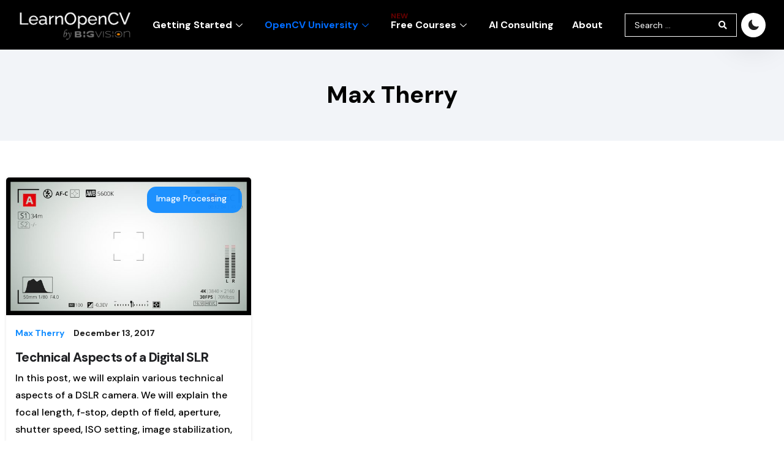

--- FILE ---
content_type: text/html; charset=UTF-8
request_url: https://learnopencv.com/author/max/
body_size: 52137
content:
<!doctype html>
<html dir="ltr" lang="en-US" prefix="og: https://ogp.me/ns#">
<head><meta charset="UTF-8"><script>if(navigator.userAgent.match(/MSIE|Internet Explorer/i)||navigator.userAgent.match(/Trident\/7\..*?rv:11/i)){var href=document.location.href;if(!href.match(/[?&]nowprocket/)){if(href.indexOf("?")==-1){if(href.indexOf("#")==-1){document.location.href=href+"?nowprocket=1"}else{document.location.href=href.replace("#","?nowprocket=1#")}}else{if(href.indexOf("#")==-1){document.location.href=href+"&nowprocket=1"}else{document.location.href=href.replace("#","&nowprocket=1#")}}}}</script><script>(()=>{class RocketLazyLoadScripts{constructor(){this.v="2.0.4",this.userEvents=["keydown","keyup","mousedown","mouseup","mousemove","mouseover","mouseout","touchmove","touchstart","touchend","touchcancel","wheel","click","dblclick","input"],this.attributeEvents=["onblur","onclick","oncontextmenu","ondblclick","onfocus","onmousedown","onmouseenter","onmouseleave","onmousemove","onmouseout","onmouseover","onmouseup","onmousewheel","onscroll","onsubmit"]}async t(){this.i(),this.o(),/iP(ad|hone)/.test(navigator.userAgent)&&this.h(),this.u(),this.l(this),this.m(),this.k(this),this.p(this),this._(),await Promise.all([this.R(),this.L()]),this.lastBreath=Date.now(),this.S(this),this.P(),this.D(),this.O(),this.M(),await this.C(this.delayedScripts.normal),await this.C(this.delayedScripts.defer),await this.C(this.delayedScripts.async),await this.T(),await this.F(),await this.j(),await this.A(),window.dispatchEvent(new Event("rocket-allScriptsLoaded")),this.everythingLoaded=!0,this.lastTouchEnd&&await new Promise(t=>setTimeout(t,500-Date.now()+this.lastTouchEnd)),this.I(),this.H(),this.U(),this.W()}i(){this.CSPIssue=sessionStorage.getItem("rocketCSPIssue"),document.addEventListener("securitypolicyviolation",t=>{this.CSPIssue||"script-src-elem"!==t.violatedDirective||"data"!==t.blockedURI||(this.CSPIssue=!0,sessionStorage.setItem("rocketCSPIssue",!0))},{isRocket:!0})}o(){window.addEventListener("pageshow",t=>{this.persisted=t.persisted,this.realWindowLoadedFired=!0},{isRocket:!0}),window.addEventListener("pagehide",()=>{this.onFirstUserAction=null},{isRocket:!0})}h(){let t;function e(e){t=e}window.addEventListener("touchstart",e,{isRocket:!0}),window.addEventListener("touchend",function i(o){o.changedTouches[0]&&t.changedTouches[0]&&Math.abs(o.changedTouches[0].pageX-t.changedTouches[0].pageX)<10&&Math.abs(o.changedTouches[0].pageY-t.changedTouches[0].pageY)<10&&o.timeStamp-t.timeStamp<200&&(window.removeEventListener("touchstart",e,{isRocket:!0}),window.removeEventListener("touchend",i,{isRocket:!0}),"INPUT"===o.target.tagName&&"text"===o.target.type||(o.target.dispatchEvent(new TouchEvent("touchend",{target:o.target,bubbles:!0})),o.target.dispatchEvent(new MouseEvent("mouseover",{target:o.target,bubbles:!0})),o.target.dispatchEvent(new PointerEvent("click",{target:o.target,bubbles:!0,cancelable:!0,detail:1,clientX:o.changedTouches[0].clientX,clientY:o.changedTouches[0].clientY})),event.preventDefault()))},{isRocket:!0})}q(t){this.userActionTriggered||("mousemove"!==t.type||this.firstMousemoveIgnored?"keyup"===t.type||"mouseover"===t.type||"mouseout"===t.type||(this.userActionTriggered=!0,this.onFirstUserAction&&this.onFirstUserAction()):this.firstMousemoveIgnored=!0),"click"===t.type&&t.preventDefault(),t.stopPropagation(),t.stopImmediatePropagation(),"touchstart"===this.lastEvent&&"touchend"===t.type&&(this.lastTouchEnd=Date.now()),"click"===t.type&&(this.lastTouchEnd=0),this.lastEvent=t.type,t.composedPath&&t.composedPath()[0].getRootNode()instanceof ShadowRoot&&(t.rocketTarget=t.composedPath()[0]),this.savedUserEvents.push(t)}u(){this.savedUserEvents=[],this.userEventHandler=this.q.bind(this),this.userEvents.forEach(t=>window.addEventListener(t,this.userEventHandler,{passive:!1,isRocket:!0})),document.addEventListener("visibilitychange",this.userEventHandler,{isRocket:!0})}U(){this.userEvents.forEach(t=>window.removeEventListener(t,this.userEventHandler,{passive:!1,isRocket:!0})),document.removeEventListener("visibilitychange",this.userEventHandler,{isRocket:!0}),this.savedUserEvents.forEach(t=>{(t.rocketTarget||t.target).dispatchEvent(new window[t.constructor.name](t.type,t))})}m(){const t="return false",e=Array.from(this.attributeEvents,t=>"data-rocket-"+t),i="["+this.attributeEvents.join("],[")+"]",o="[data-rocket-"+this.attributeEvents.join("],[data-rocket-")+"]",s=(e,i,o)=>{o&&o!==t&&(e.setAttribute("data-rocket-"+i,o),e["rocket"+i]=new Function("event",o),e.setAttribute(i,t))};new MutationObserver(t=>{for(const n of t)"attributes"===n.type&&(n.attributeName.startsWith("data-rocket-")||this.everythingLoaded?n.attributeName.startsWith("data-rocket-")&&this.everythingLoaded&&this.N(n.target,n.attributeName.substring(12)):s(n.target,n.attributeName,n.target.getAttribute(n.attributeName))),"childList"===n.type&&n.addedNodes.forEach(t=>{if(t.nodeType===Node.ELEMENT_NODE)if(this.everythingLoaded)for(const i of[t,...t.querySelectorAll(o)])for(const t of i.getAttributeNames())e.includes(t)&&this.N(i,t.substring(12));else for(const e of[t,...t.querySelectorAll(i)])for(const t of e.getAttributeNames())this.attributeEvents.includes(t)&&s(e,t,e.getAttribute(t))})}).observe(document,{subtree:!0,childList:!0,attributeFilter:[...this.attributeEvents,...e]})}I(){this.attributeEvents.forEach(t=>{document.querySelectorAll("[data-rocket-"+t+"]").forEach(e=>{this.N(e,t)})})}N(t,e){const i=t.getAttribute("data-rocket-"+e);i&&(t.setAttribute(e,i),t.removeAttribute("data-rocket-"+e))}k(t){Object.defineProperty(HTMLElement.prototype,"onclick",{get(){return this.rocketonclick||null},set(e){this.rocketonclick=e,this.setAttribute(t.everythingLoaded?"onclick":"data-rocket-onclick","this.rocketonclick(event)")}})}S(t){function e(e,i){let o=e[i];e[i]=null,Object.defineProperty(e,i,{get:()=>o,set(s){t.everythingLoaded?o=s:e["rocket"+i]=o=s}})}e(document,"onreadystatechange"),e(window,"onload"),e(window,"onpageshow");try{Object.defineProperty(document,"readyState",{get:()=>t.rocketReadyState,set(e){t.rocketReadyState=e},configurable:!0}),document.readyState="loading"}catch(t){console.log("WPRocket DJE readyState conflict, bypassing")}}l(t){this.originalAddEventListener=EventTarget.prototype.addEventListener,this.originalRemoveEventListener=EventTarget.prototype.removeEventListener,this.savedEventListeners=[],EventTarget.prototype.addEventListener=function(e,i,o){o&&o.isRocket||!t.B(e,this)&&!t.userEvents.includes(e)||t.B(e,this)&&!t.userActionTriggered||e.startsWith("rocket-")||t.everythingLoaded?t.originalAddEventListener.call(this,e,i,o):(t.savedEventListeners.push({target:this,remove:!1,type:e,func:i,options:o}),"mouseenter"!==e&&"mouseleave"!==e||t.originalAddEventListener.call(this,e,t.savedUserEvents.push,o))},EventTarget.prototype.removeEventListener=function(e,i,o){o&&o.isRocket||!t.B(e,this)&&!t.userEvents.includes(e)||t.B(e,this)&&!t.userActionTriggered||e.startsWith("rocket-")||t.everythingLoaded?t.originalRemoveEventListener.call(this,e,i,o):t.savedEventListeners.push({target:this,remove:!0,type:e,func:i,options:o})}}J(t,e){this.savedEventListeners=this.savedEventListeners.filter(i=>{let o=i.type,s=i.target||window;return e!==o||t!==s||(this.B(o,s)&&(i.type="rocket-"+o),this.$(i),!1)})}H(){EventTarget.prototype.addEventListener=this.originalAddEventListener,EventTarget.prototype.removeEventListener=this.originalRemoveEventListener,this.savedEventListeners.forEach(t=>this.$(t))}$(t){t.remove?this.originalRemoveEventListener.call(t.target,t.type,t.func,t.options):this.originalAddEventListener.call(t.target,t.type,t.func,t.options)}p(t){let e;function i(e){return t.everythingLoaded?e:e.split(" ").map(t=>"load"===t||t.startsWith("load.")?"rocket-jquery-load":t).join(" ")}function o(o){function s(e){const s=o.fn[e];o.fn[e]=o.fn.init.prototype[e]=function(){return this[0]===window&&t.userActionTriggered&&("string"==typeof arguments[0]||arguments[0]instanceof String?arguments[0]=i(arguments[0]):"object"==typeof arguments[0]&&Object.keys(arguments[0]).forEach(t=>{const e=arguments[0][t];delete arguments[0][t],arguments[0][i(t)]=e})),s.apply(this,arguments),this}}if(o&&o.fn&&!t.allJQueries.includes(o)){const e={DOMContentLoaded:[],"rocket-DOMContentLoaded":[]};for(const t in e)document.addEventListener(t,()=>{e[t].forEach(t=>t())},{isRocket:!0});o.fn.ready=o.fn.init.prototype.ready=function(i){function s(){parseInt(o.fn.jquery)>2?setTimeout(()=>i.bind(document)(o)):i.bind(document)(o)}return"function"==typeof i&&(t.realDomReadyFired?!t.userActionTriggered||t.fauxDomReadyFired?s():e["rocket-DOMContentLoaded"].push(s):e.DOMContentLoaded.push(s)),o([])},s("on"),s("one"),s("off"),t.allJQueries.push(o)}e=o}t.allJQueries=[],o(window.jQuery),Object.defineProperty(window,"jQuery",{get:()=>e,set(t){o(t)}})}P(){const t=new Map;document.write=document.writeln=function(e){const i=document.currentScript,o=document.createRange(),s=i.parentElement;let n=t.get(i);void 0===n&&(n=i.nextSibling,t.set(i,n));const c=document.createDocumentFragment();o.setStart(c,0),c.appendChild(o.createContextualFragment(e)),s.insertBefore(c,n)}}async R(){return new Promise(t=>{this.userActionTriggered?t():this.onFirstUserAction=t})}async L(){return new Promise(t=>{document.addEventListener("DOMContentLoaded",()=>{this.realDomReadyFired=!0,t()},{isRocket:!0})})}async j(){return this.realWindowLoadedFired?Promise.resolve():new Promise(t=>{window.addEventListener("load",t,{isRocket:!0})})}M(){this.pendingScripts=[];this.scriptsMutationObserver=new MutationObserver(t=>{for(const e of t)e.addedNodes.forEach(t=>{"SCRIPT"!==t.tagName||t.noModule||t.isWPRocket||this.pendingScripts.push({script:t,promise:new Promise(e=>{const i=()=>{const i=this.pendingScripts.findIndex(e=>e.script===t);i>=0&&this.pendingScripts.splice(i,1),e()};t.addEventListener("load",i,{isRocket:!0}),t.addEventListener("error",i,{isRocket:!0}),setTimeout(i,1e3)})})})}),this.scriptsMutationObserver.observe(document,{childList:!0,subtree:!0})}async F(){await this.X(),this.pendingScripts.length?(await this.pendingScripts[0].promise,await this.F()):this.scriptsMutationObserver.disconnect()}D(){this.delayedScripts={normal:[],async:[],defer:[]},document.querySelectorAll("script[type$=rocketlazyloadscript]").forEach(t=>{t.hasAttribute("data-rocket-src")?t.hasAttribute("async")&&!1!==t.async?this.delayedScripts.async.push(t):t.hasAttribute("defer")&&!1!==t.defer||"module"===t.getAttribute("data-rocket-type")?this.delayedScripts.defer.push(t):this.delayedScripts.normal.push(t):this.delayedScripts.normal.push(t)})}async _(){await this.L();let t=[];document.querySelectorAll("script[type$=rocketlazyloadscript][data-rocket-src]").forEach(e=>{let i=e.getAttribute("data-rocket-src");if(i&&!i.startsWith("data:")){i.startsWith("//")&&(i=location.protocol+i);try{const o=new URL(i).origin;o!==location.origin&&t.push({src:o,crossOrigin:e.crossOrigin||"module"===e.getAttribute("data-rocket-type")})}catch(t){}}}),t=[...new Map(t.map(t=>[JSON.stringify(t),t])).values()],this.Y(t,"preconnect")}async G(t){if(await this.K(),!0!==t.noModule||!("noModule"in HTMLScriptElement.prototype))return new Promise(e=>{let i;function o(){(i||t).setAttribute("data-rocket-status","executed"),e()}try{if(navigator.userAgent.includes("Firefox/")||""===navigator.vendor||this.CSPIssue)i=document.createElement("script"),[...t.attributes].forEach(t=>{let e=t.nodeName;"type"!==e&&("data-rocket-type"===e&&(e="type"),"data-rocket-src"===e&&(e="src"),i.setAttribute(e,t.nodeValue))}),t.text&&(i.text=t.text),t.nonce&&(i.nonce=t.nonce),i.hasAttribute("src")?(i.addEventListener("load",o,{isRocket:!0}),i.addEventListener("error",()=>{i.setAttribute("data-rocket-status","failed-network"),e()},{isRocket:!0}),setTimeout(()=>{i.isConnected||e()},1)):(i.text=t.text,o()),i.isWPRocket=!0,t.parentNode.replaceChild(i,t);else{const i=t.getAttribute("data-rocket-type"),s=t.getAttribute("data-rocket-src");i?(t.type=i,t.removeAttribute("data-rocket-type")):t.removeAttribute("type"),t.addEventListener("load",o,{isRocket:!0}),t.addEventListener("error",i=>{this.CSPIssue&&i.target.src.startsWith("data:")?(console.log("WPRocket: CSP fallback activated"),t.removeAttribute("src"),this.G(t).then(e)):(t.setAttribute("data-rocket-status","failed-network"),e())},{isRocket:!0}),s?(t.fetchPriority="high",t.removeAttribute("data-rocket-src"),t.src=s):t.src="data:text/javascript;base64,"+window.btoa(unescape(encodeURIComponent(t.text)))}}catch(i){t.setAttribute("data-rocket-status","failed-transform"),e()}});t.setAttribute("data-rocket-status","skipped")}async C(t){const e=t.shift();return e?(e.isConnected&&await this.G(e),this.C(t)):Promise.resolve()}O(){this.Y([...this.delayedScripts.normal,...this.delayedScripts.defer,...this.delayedScripts.async],"preload")}Y(t,e){this.trash=this.trash||[];let i=!0;var o=document.createDocumentFragment();t.forEach(t=>{const s=t.getAttribute&&t.getAttribute("data-rocket-src")||t.src;if(s&&!s.startsWith("data:")){const n=document.createElement("link");n.href=s,n.rel=e,"preconnect"!==e&&(n.as="script",n.fetchPriority=i?"high":"low"),t.getAttribute&&"module"===t.getAttribute("data-rocket-type")&&(n.crossOrigin=!0),t.crossOrigin&&(n.crossOrigin=t.crossOrigin),t.integrity&&(n.integrity=t.integrity),t.nonce&&(n.nonce=t.nonce),o.appendChild(n),this.trash.push(n),i=!1}}),document.head.appendChild(o)}W(){this.trash.forEach(t=>t.remove())}async T(){try{document.readyState="interactive"}catch(t){}this.fauxDomReadyFired=!0;try{await this.K(),this.J(document,"readystatechange"),document.dispatchEvent(new Event("rocket-readystatechange")),await this.K(),document.rocketonreadystatechange&&document.rocketonreadystatechange(),await this.K(),this.J(document,"DOMContentLoaded"),document.dispatchEvent(new Event("rocket-DOMContentLoaded")),await this.K(),this.J(window,"DOMContentLoaded"),window.dispatchEvent(new Event("rocket-DOMContentLoaded"))}catch(t){console.error(t)}}async A(){try{document.readyState="complete"}catch(t){}try{await this.K(),this.J(document,"readystatechange"),document.dispatchEvent(new Event("rocket-readystatechange")),await this.K(),document.rocketonreadystatechange&&document.rocketonreadystatechange(),await this.K(),this.J(window,"load"),window.dispatchEvent(new Event("rocket-load")),await this.K(),window.rocketonload&&window.rocketonload(),await this.K(),this.allJQueries.forEach(t=>t(window).trigger("rocket-jquery-load")),await this.K(),this.J(window,"pageshow");const t=new Event("rocket-pageshow");t.persisted=this.persisted,window.dispatchEvent(t),await this.K(),window.rocketonpageshow&&window.rocketonpageshow({persisted:this.persisted})}catch(t){console.error(t)}}async K(){Date.now()-this.lastBreath>45&&(await this.X(),this.lastBreath=Date.now())}async X(){return document.hidden?new Promise(t=>setTimeout(t)):new Promise(t=>requestAnimationFrame(t))}B(t,e){return e===document&&"readystatechange"===t||(e===document&&"DOMContentLoaded"===t||(e===window&&"DOMContentLoaded"===t||(e===window&&"load"===t||e===window&&"pageshow"===t)))}static run(){(new RocketLazyLoadScripts).t()}}RocketLazyLoadScripts.run()})();</script>
	
	<meta name="viewport" content="width=device-width, initial-scale=1">
	<link rel="profile" href="https://gmpg.org/xfn/11">
	<title>Max Therry | LearnOpenCV</title>
	<style>img:is([sizes="auto" i], [sizes^="auto," i]) { contain-intrinsic-size: 3000px 1500px }</style>
	
		<!-- All in One SEO Pro 4.9.3 - aioseo.com -->
	<meta name="description" content="Max Therry is an architecture student who is fond of photography and wants to become a professional photographer. He is also working on his photography blog about photo editing, modern photo trends, and inspiration." />
	<meta name="robots" content="max-image-preview:large" />
	<meta name="google-site-verification" content="k5TzNXM2eW8MZp1slBPbu88XEZ7mPURnk897kaccqiI" />
	<link rel="canonical" href="https://learnopencv.com/author/max/" />
	<meta name="generator" content="All in One SEO Pro (AIOSEO) 4.9.3" />
		<script type="application/ld+json" class="aioseo-schema">
			{"@context":"https:\/\/schema.org","@graph":[{"@type":"BreadcrumbList","@id":"https:\/\/learnopencv.com\/author\/max\/#breadcrumblist","itemListElement":[{"@type":"ListItem","@id":"https:\/\/learnopencv.com#listItem","position":1,"name":"Home","item":"https:\/\/learnopencv.com","nextItem":{"@type":"ListItem","@id":"https:\/\/learnopencv.com\/author\/max\/#listItem","name":"Max Therry"}},{"@type":"ListItem","@id":"https:\/\/learnopencv.com\/author\/max\/#listItem","position":2,"name":"Max Therry","previousItem":{"@type":"ListItem","@id":"https:\/\/learnopencv.com#listItem","name":"Home"}}]},{"@type":"Person","@id":"https:\/\/learnopencv.com\/#person","name":"Satya Mallick","image":{"@type":"ImageObject","@id":"https:\/\/learnopencv.com\/author\/max\/#personImage","url":"https:\/\/secure.gravatar.com\/avatar\/8259f23fb34c566c8c4d77aff06477b6f59432debec9248e606a3e5c983c765b?s=96&d=mm&r=g","width":96,"height":96,"caption":"Satya Mallick"}},{"@type":"Person","@id":"https:\/\/learnopencv.com\/author\/max\/#author","url":"https:\/\/learnopencv.com\/author\/max\/","name":"Max Therry","image":{"@type":"ImageObject","url":"https:\/\/secure.gravatar.com\/avatar\/5dbf58ee5d94151b0b9f21f41bd1e4970a6207c5bb7e6cb1d5b52d7ab034ee3c?s=96&d=mm&r=g"},"mainEntityOfPage":{"@id":"https:\/\/learnopencv.com\/author\/max\/#profilepage"}},{"@type":"ProfilePage","@id":"https:\/\/learnopencv.com\/author\/max\/#profilepage","url":"https:\/\/learnopencv.com\/author\/max\/","name":"Max Therry | LearnOpenCV","description":"Max Therry is an architecture student who is fond of photography and wants to become a professional photographer. He is also working on his photography blog about photo editing, modern photo trends, and inspiration.","inLanguage":"en-US","isPartOf":{"@id":"https:\/\/learnopencv.com\/#website"},"breadcrumb":{"@id":"https:\/\/learnopencv.com\/author\/max\/#breadcrumblist"},"dateCreated":"2017-12-08T17:37:47-08:00","mainEntity":{"@id":"https:\/\/learnopencv.com\/author\/max\/#author"}},{"@type":"WebSite","@id":"https:\/\/learnopencv.com\/#website","url":"https:\/\/learnopencv.com\/","name":"LearnOpenCV","description":"Learn OpenCV, PyTorch, Keras, Tensorflow with code, & tutorials","inLanguage":"en-US","publisher":{"@id":"https:\/\/learnopencv.com\/#person"}}]}
		</script>
		<!-- All in One SEO Pro -->

<link rel="alternate" type="application/rss+xml" title="LearnOpenCV &raquo; Feed" href="https://learnopencv.com/feed/" />
<link rel="alternate" type="application/rss+xml" title="LearnOpenCV &raquo; Comments Feed" href="https://learnopencv.com/comments/feed/" />
<link rel="alternate" type="application/rss+xml" title="LearnOpenCV &raquo; Posts by Max Therry Feed" href="https://learnopencv.com/author/max/feed/" />
<link data-minify="1" rel='stylesheet' id='dce-animations-css' href='https://learnopencv.com/wp-content/cache/min/1/wp-content/plugins/dynamic-content-for-elementor/assets/css/animations.css?ver=1768983650' media='all' />
<link rel='stylesheet' id='startklar_select2_styles-css' href='https://learnopencv.com/wp-content/plugins/startklar-elmentor-forms-extwidgets/assets/country_selector/select2.min.css?ver=1.6' media='all' />
<link data-minify="1" rel='stylesheet' id='wp-quicklatex-format-css' href='https://learnopencv.com/wp-content/cache/min/1/wp-content/plugins/wp-quicklatex/css/quicklatex-format.css?ver=1768983650' media='all' />
<link data-minify="1" rel='stylesheet' id='genesis-blocks-style-css-css' href='https://learnopencv.com/wp-content/cache/min/1/wp-content/plugins/genesis-blocks/dist/style-blocks.build.css?ver=1768983650' media='all' />
<style id='wp-emoji-styles-inline-css'>

	img.wp-smiley, img.emoji {
		display: inline !important;
		border: none !important;
		box-shadow: none !important;
		height: 1em !important;
		width: 1em !important;
		margin: 0 0.07em !important;
		vertical-align: -0.1em !important;
		background: none !important;
		padding: 0 !important;
	}
</style>
<link rel='stylesheet' id='wp-block-library-css' href='https://learnopencv.com/wp-includes/css/dist/block-library/style.min.css?ver=1.6' media='all' />
<link data-minify="1" rel='stylesheet' id='aioseo/css/src/vue/standalone/blocks/table-of-contents/global.scss-css' href='https://learnopencv.com/wp-content/cache/min/1/wp-content/plugins/all-in-one-seo-pack-pro/dist/Pro/assets/css/table-of-contents/global.e90f6d47.css?ver=1768983650' media='all' />
<link data-minify="1" rel='stylesheet' id='aioseo/css/src/vue/standalone/blocks/pro/recipe/global.scss-css' href='https://learnopencv.com/wp-content/cache/min/1/wp-content/plugins/all-in-one-seo-pack-pro/dist/Pro/assets/css/recipe/global.67a3275f.css?ver=1768983650' media='all' />
<link data-minify="1" rel='stylesheet' id='aioseo/css/src/vue/standalone/blocks/pro/product/global.scss-css' href='https://learnopencv.com/wp-content/cache/min/1/wp-content/plugins/all-in-one-seo-pack-pro/dist/Pro/assets/css/product/global.61066cfb.css?ver=1768983650' media='all' />
<style id='boldblocks-youtube-block-style-inline-css'>
.wp-block-boldblocks-youtube-block .visually-hidden{clip:rect(0 0 0 0);-webkit-clip-path:inset(50%);clip-path:inset(50%);height:1px;overflow:hidden;position:absolute;white-space:nowrap;width:1px}.wp-block-boldblocks-youtube-block .yb-player{background-color:#000;background-position:50%;background-size:cover;contain:content;cursor:pointer;display:block;position:relative}.wp-block-boldblocks-youtube-block .yb-player:after{content:"";display:block;padding-bottom:var(--byeb--aspect-ratio,56.25%)}.wp-block-boldblocks-youtube-block .yb-player>iframe{border:0;height:100%;left:0;position:absolute;top:0;width:100%;z-index:1}.wp-block-boldblocks-youtube-block .yb-player.is-activated{cursor:unset}.wp-block-boldblocks-youtube-block .yb-player.is-activated>.yb-btn-play{display:none;opacity:0;pointer-events:none}.wp-block-boldblocks-youtube-block .yb-btn-play{all:unset;background-color:transparent;background-image:url("data:image/svg+xml;utf8,<svg xmlns=\"http://www.w3.org/2000/svg\" viewBox=\"0 0 68 48\"><path d=\"M66.52 7.74c-.78-2.93-2.49-5.41-5.42-6.19C55.79.13 34 0 34 0S12.21.13 6.9 1.55c-2.93.78-4.63 3.26-5.42 6.19C.06 13.05 0 24 0 24s.06 10.95 1.48 16.26c.78 2.93 2.49 5.41 5.42 6.19C12.21 47.87 34 48 34 48s21.79-.13 27.1-1.55c2.93-.78 4.64-3.26 5.42-6.19C67.94 34.95 68 24 68 24s-.06-10.95-1.48-16.26z\" fill=\"red\"/><path d=\"M45 24 27 14v20\" fill=\"white\"/></svg>");border:none;cursor:pointer;display:block;filter:grayscale(100%);height:48px;left:50%;margin:0;position:absolute;top:50%;transform:translate3d(-50%,-50%,0);transition:filter .1s cubic-bezier(0,0,.2,1);width:68px;z-index:1}.wp-block-boldblocks-youtube-block .yb-btn-play:focus,.wp-block-boldblocks-youtube-block .yb-player:hover>.yb-btn-play{filter:none}.wp-block-boldblocks-youtube-block figcaption{margin-bottom:1em;margin-top:.5em}

</style>
<style id='co-authors-plus-coauthors-style-inline-css'>
.wp-block-co-authors-plus-coauthors.is-layout-flow [class*=wp-block-co-authors-plus]{display:inline}

</style>
<style id='co-authors-plus-avatar-style-inline-css'>
.wp-block-co-authors-plus-avatar :where(img){height:auto;max-width:100%;vertical-align:bottom}.wp-block-co-authors-plus-coauthors.is-layout-flow .wp-block-co-authors-plus-avatar :where(img){vertical-align:middle}.wp-block-co-authors-plus-avatar:is(.alignleft,.alignright){display:table}.wp-block-co-authors-plus-avatar.aligncenter{display:table;margin-inline:auto}

</style>
<style id='co-authors-plus-image-style-inline-css'>
.wp-block-co-authors-plus-image{margin-bottom:0}.wp-block-co-authors-plus-image :where(img){height:auto;max-width:100%;vertical-align:bottom}.wp-block-co-authors-plus-coauthors.is-layout-flow .wp-block-co-authors-plus-image :where(img){vertical-align:middle}.wp-block-co-authors-plus-image:is(.alignfull,.alignwide) :where(img){width:100%}.wp-block-co-authors-plus-image:is(.alignleft,.alignright){display:table}.wp-block-co-authors-plus-image.aligncenter{display:table;margin-inline:auto}

</style>
<style id='vpb-video-style-inline-css'>
.dashicons{font-family:dashicons!important}.wp-block-vpb-video *{box-sizing:border-box}.wp-block-vpb-video .vpbVideoPlayer{margin:0 auto;max-width:100%;overflow:hidden}.wp-block-vpb-video .vpbVideoPlayer .videoWrapper button{color:#fff!important}.wp-block-vpb-video .vpbVideoPlayer .plyr input[type=range]::-webkit-slider-runnable-track{box-shadow:none}.wp-block-vpb-video .vpbVideoPlayer .plyr input[type=range]::-moz-range-track{box-shadow:none}.wp-block-vpb-video .vpbVideoPlayer .plyr input[type=range]::-ms-track{box-shadow:none}

</style>
<style id='riaco-was-this-helpful-helpful-box-block-style-inline-css'>
.riwth-helpful-feedback{align-items:center;background-color:transparent;border:1px solid #e7eaf0;border-radius:.25rem;color:#444;display:flex;flex-direction:column;gap:1rem;justify-content:center;margin-bottom:1rem;padding:2rem;transition:opacity .5s ease-in-out}.riwth-helpful-feedback button{align-items:center;background-color:#fff;border:1px solid #444;border-radius:.25rem;color:#444;display:flex;font-weight:400;gap:5px;padding:.5rem;transition:transform .3s ease}.riwth-helpful-feedback button:hover{cursor:pointer;transform:scale(1.1)}.riwth-helpful-feedback button svg{width:20px}.riwth-buttons-container{display:flex;gap:.5rem}.riwth-thank-you{transition:opacity .5s ease-in-out}.riwth-consent{font-size:12px;margin-bottom:15px}

</style>
<link data-minify="1" rel='stylesheet' id='aioseo-eeat/css/src/vue/standalone/blocks/author-bio/global.scss-css' href='https://learnopencv.com/wp-content/cache/min/1/wp-content/plugins/aioseo-eeat/dist/Pro/assets/css/author-bio/global.lvru5eV8.css?ver=1768983650' media='all' />
<link data-minify="1" rel='stylesheet' id='aioseo-eeat/css/src/vue/standalone/blocks/author-tooltip/global.scss-css' href='https://learnopencv.com/wp-content/cache/min/1/wp-content/plugins/aioseo-eeat/dist/Pro/assets/css/author-tooltip/global.BEv34Lr4.css?ver=1768983650' media='all' />
<link data-minify="1" rel='stylesheet' id='aioseo-eeat/css/src/vue/standalone/blocks/reviewer-tooltip/global.scss-css' href='https://learnopencv.com/wp-content/cache/min/1/wp-content/plugins/aioseo-eeat/dist/Pro/assets/css/reviewer-tooltip/global.Cz6Z5e1C.css?ver=1768983650' media='all' />
<link data-minify="1" rel='stylesheet' id='plyr-css' href='https://learnopencv.com/wp-content/cache/min/1/wp-content/plugins/video-player-block/assets/css/plyr.css?ver=1768983650' media='all' />
<style id='global-styles-inline-css'>
:root{--wp--preset--aspect-ratio--square: 1;--wp--preset--aspect-ratio--4-3: 4/3;--wp--preset--aspect-ratio--3-4: 3/4;--wp--preset--aspect-ratio--3-2: 3/2;--wp--preset--aspect-ratio--2-3: 2/3;--wp--preset--aspect-ratio--16-9: 16/9;--wp--preset--aspect-ratio--9-16: 9/16;--wp--preset--color--black: #000000;--wp--preset--color--cyan-bluish-gray: #abb8c3;--wp--preset--color--white: #ffffff;--wp--preset--color--pale-pink: #f78da7;--wp--preset--color--vivid-red: #cf2e2e;--wp--preset--color--luminous-vivid-orange: #ff6900;--wp--preset--color--luminous-vivid-amber: #fcb900;--wp--preset--color--light-green-cyan: #7bdcb5;--wp--preset--color--vivid-green-cyan: #00d084;--wp--preset--color--pale-cyan-blue: #8ed1fc;--wp--preset--color--vivid-cyan-blue: #0693e3;--wp--preset--color--vivid-purple: #9b51e0;--wp--preset--gradient--vivid-cyan-blue-to-vivid-purple: linear-gradient(135deg,rgba(6,147,227,1) 0%,rgb(155,81,224) 100%);--wp--preset--gradient--light-green-cyan-to-vivid-green-cyan: linear-gradient(135deg,rgb(122,220,180) 0%,rgb(0,208,130) 100%);--wp--preset--gradient--luminous-vivid-amber-to-luminous-vivid-orange: linear-gradient(135deg,rgba(252,185,0,1) 0%,rgba(255,105,0,1) 100%);--wp--preset--gradient--luminous-vivid-orange-to-vivid-red: linear-gradient(135deg,rgba(255,105,0,1) 0%,rgb(207,46,46) 100%);--wp--preset--gradient--very-light-gray-to-cyan-bluish-gray: linear-gradient(135deg,rgb(238,238,238) 0%,rgb(169,184,195) 100%);--wp--preset--gradient--cool-to-warm-spectrum: linear-gradient(135deg,rgb(74,234,220) 0%,rgb(151,120,209) 20%,rgb(207,42,186) 40%,rgb(238,44,130) 60%,rgb(251,105,98) 80%,rgb(254,248,76) 100%);--wp--preset--gradient--blush-light-purple: linear-gradient(135deg,rgb(255,206,236) 0%,rgb(152,150,240) 100%);--wp--preset--gradient--blush-bordeaux: linear-gradient(135deg,rgb(254,205,165) 0%,rgb(254,45,45) 50%,rgb(107,0,62) 100%);--wp--preset--gradient--luminous-dusk: linear-gradient(135deg,rgb(255,203,112) 0%,rgb(199,81,192) 50%,rgb(65,88,208) 100%);--wp--preset--gradient--pale-ocean: linear-gradient(135deg,rgb(255,245,203) 0%,rgb(182,227,212) 50%,rgb(51,167,181) 100%);--wp--preset--gradient--electric-grass: linear-gradient(135deg,rgb(202,248,128) 0%,rgb(113,206,126) 100%);--wp--preset--gradient--midnight: linear-gradient(135deg,rgb(2,3,129) 0%,rgb(40,116,252) 100%);--wp--preset--font-size--small: 13px;--wp--preset--font-size--medium: 20px;--wp--preset--font-size--large: 36px;--wp--preset--font-size--x-large: 42px;--wp--preset--spacing--20: 0.44rem;--wp--preset--spacing--30: 0.67rem;--wp--preset--spacing--40: 1rem;--wp--preset--spacing--50: 1.5rem;--wp--preset--spacing--60: 2.25rem;--wp--preset--spacing--70: 3.38rem;--wp--preset--spacing--80: 5.06rem;--wp--preset--shadow--natural: 6px 6px 9px rgba(0, 0, 0, 0.2);--wp--preset--shadow--deep: 12px 12px 50px rgba(0, 0, 0, 0.4);--wp--preset--shadow--sharp: 6px 6px 0px rgba(0, 0, 0, 0.2);--wp--preset--shadow--outlined: 6px 6px 0px -3px rgba(255, 255, 255, 1), 6px 6px rgba(0, 0, 0, 1);--wp--preset--shadow--crisp: 6px 6px 0px rgba(0, 0, 0, 1);}:root { --wp--style--global--content-size: 800px;--wp--style--global--wide-size: 1200px; }:where(body) { margin: 0; }.wp-site-blocks > .alignleft { float: left; margin-right: 2em; }.wp-site-blocks > .alignright { float: right; margin-left: 2em; }.wp-site-blocks > .aligncenter { justify-content: center; margin-left: auto; margin-right: auto; }:where(.wp-site-blocks) > * { margin-block-start: 24px; margin-block-end: 0; }:where(.wp-site-blocks) > :first-child { margin-block-start: 0; }:where(.wp-site-blocks) > :last-child { margin-block-end: 0; }:root { --wp--style--block-gap: 24px; }:root :where(.is-layout-flow) > :first-child{margin-block-start: 0;}:root :where(.is-layout-flow) > :last-child{margin-block-end: 0;}:root :where(.is-layout-flow) > *{margin-block-start: 24px;margin-block-end: 0;}:root :where(.is-layout-constrained) > :first-child{margin-block-start: 0;}:root :where(.is-layout-constrained) > :last-child{margin-block-end: 0;}:root :where(.is-layout-constrained) > *{margin-block-start: 24px;margin-block-end: 0;}:root :where(.is-layout-flex){gap: 24px;}:root :where(.is-layout-grid){gap: 24px;}.is-layout-flow > .alignleft{float: left;margin-inline-start: 0;margin-inline-end: 2em;}.is-layout-flow > .alignright{float: right;margin-inline-start: 2em;margin-inline-end: 0;}.is-layout-flow > .aligncenter{margin-left: auto !important;margin-right: auto !important;}.is-layout-constrained > .alignleft{float: left;margin-inline-start: 0;margin-inline-end: 2em;}.is-layout-constrained > .alignright{float: right;margin-inline-start: 2em;margin-inline-end: 0;}.is-layout-constrained > .aligncenter{margin-left: auto !important;margin-right: auto !important;}.is-layout-constrained > :where(:not(.alignleft):not(.alignright):not(.alignfull)){max-width: var(--wp--style--global--content-size);margin-left: auto !important;margin-right: auto !important;}.is-layout-constrained > .alignwide{max-width: var(--wp--style--global--wide-size);}body .is-layout-flex{display: flex;}.is-layout-flex{flex-wrap: wrap;align-items: center;}.is-layout-flex > :is(*, div){margin: 0;}body .is-layout-grid{display: grid;}.is-layout-grid > :is(*, div){margin: 0;}body{padding-top: 0px;padding-right: 0px;padding-bottom: 0px;padding-left: 0px;}a:where(:not(.wp-element-button)){text-decoration: underline;}:root :where(.wp-element-button, .wp-block-button__link){background-color: #32373c;border-width: 0;color: #fff;font-family: inherit;font-size: inherit;line-height: inherit;padding: calc(0.667em + 2px) calc(1.333em + 2px);text-decoration: none;}.has-black-color{color: var(--wp--preset--color--black) !important;}.has-cyan-bluish-gray-color{color: var(--wp--preset--color--cyan-bluish-gray) !important;}.has-white-color{color: var(--wp--preset--color--white) !important;}.has-pale-pink-color{color: var(--wp--preset--color--pale-pink) !important;}.has-vivid-red-color{color: var(--wp--preset--color--vivid-red) !important;}.has-luminous-vivid-orange-color{color: var(--wp--preset--color--luminous-vivid-orange) !important;}.has-luminous-vivid-amber-color{color: var(--wp--preset--color--luminous-vivid-amber) !important;}.has-light-green-cyan-color{color: var(--wp--preset--color--light-green-cyan) !important;}.has-vivid-green-cyan-color{color: var(--wp--preset--color--vivid-green-cyan) !important;}.has-pale-cyan-blue-color{color: var(--wp--preset--color--pale-cyan-blue) !important;}.has-vivid-cyan-blue-color{color: var(--wp--preset--color--vivid-cyan-blue) !important;}.has-vivid-purple-color{color: var(--wp--preset--color--vivid-purple) !important;}.has-black-background-color{background-color: var(--wp--preset--color--black) !important;}.has-cyan-bluish-gray-background-color{background-color: var(--wp--preset--color--cyan-bluish-gray) !important;}.has-white-background-color{background-color: var(--wp--preset--color--white) !important;}.has-pale-pink-background-color{background-color: var(--wp--preset--color--pale-pink) !important;}.has-vivid-red-background-color{background-color: var(--wp--preset--color--vivid-red) !important;}.has-luminous-vivid-orange-background-color{background-color: var(--wp--preset--color--luminous-vivid-orange) !important;}.has-luminous-vivid-amber-background-color{background-color: var(--wp--preset--color--luminous-vivid-amber) !important;}.has-light-green-cyan-background-color{background-color: var(--wp--preset--color--light-green-cyan) !important;}.has-vivid-green-cyan-background-color{background-color: var(--wp--preset--color--vivid-green-cyan) !important;}.has-pale-cyan-blue-background-color{background-color: var(--wp--preset--color--pale-cyan-blue) !important;}.has-vivid-cyan-blue-background-color{background-color: var(--wp--preset--color--vivid-cyan-blue) !important;}.has-vivid-purple-background-color{background-color: var(--wp--preset--color--vivid-purple) !important;}.has-black-border-color{border-color: var(--wp--preset--color--black) !important;}.has-cyan-bluish-gray-border-color{border-color: var(--wp--preset--color--cyan-bluish-gray) !important;}.has-white-border-color{border-color: var(--wp--preset--color--white) !important;}.has-pale-pink-border-color{border-color: var(--wp--preset--color--pale-pink) !important;}.has-vivid-red-border-color{border-color: var(--wp--preset--color--vivid-red) !important;}.has-luminous-vivid-orange-border-color{border-color: var(--wp--preset--color--luminous-vivid-orange) !important;}.has-luminous-vivid-amber-border-color{border-color: var(--wp--preset--color--luminous-vivid-amber) !important;}.has-light-green-cyan-border-color{border-color: var(--wp--preset--color--light-green-cyan) !important;}.has-vivid-green-cyan-border-color{border-color: var(--wp--preset--color--vivid-green-cyan) !important;}.has-pale-cyan-blue-border-color{border-color: var(--wp--preset--color--pale-cyan-blue) !important;}.has-vivid-cyan-blue-border-color{border-color: var(--wp--preset--color--vivid-cyan-blue) !important;}.has-vivid-purple-border-color{border-color: var(--wp--preset--color--vivid-purple) !important;}.has-vivid-cyan-blue-to-vivid-purple-gradient-background{background: var(--wp--preset--gradient--vivid-cyan-blue-to-vivid-purple) !important;}.has-light-green-cyan-to-vivid-green-cyan-gradient-background{background: var(--wp--preset--gradient--light-green-cyan-to-vivid-green-cyan) !important;}.has-luminous-vivid-amber-to-luminous-vivid-orange-gradient-background{background: var(--wp--preset--gradient--luminous-vivid-amber-to-luminous-vivid-orange) !important;}.has-luminous-vivid-orange-to-vivid-red-gradient-background{background: var(--wp--preset--gradient--luminous-vivid-orange-to-vivid-red) !important;}.has-very-light-gray-to-cyan-bluish-gray-gradient-background{background: var(--wp--preset--gradient--very-light-gray-to-cyan-bluish-gray) !important;}.has-cool-to-warm-spectrum-gradient-background{background: var(--wp--preset--gradient--cool-to-warm-spectrum) !important;}.has-blush-light-purple-gradient-background{background: var(--wp--preset--gradient--blush-light-purple) !important;}.has-blush-bordeaux-gradient-background{background: var(--wp--preset--gradient--blush-bordeaux) !important;}.has-luminous-dusk-gradient-background{background: var(--wp--preset--gradient--luminous-dusk) !important;}.has-pale-ocean-gradient-background{background: var(--wp--preset--gradient--pale-ocean) !important;}.has-electric-grass-gradient-background{background: var(--wp--preset--gradient--electric-grass) !important;}.has-midnight-gradient-background{background: var(--wp--preset--gradient--midnight) !important;}.has-small-font-size{font-size: var(--wp--preset--font-size--small) !important;}.has-medium-font-size{font-size: var(--wp--preset--font-size--medium) !important;}.has-large-font-size{font-size: var(--wp--preset--font-size--large) !important;}.has-x-large-font-size{font-size: var(--wp--preset--font-size--x-large) !important;}
:root :where(.wp-block-pullquote){font-size: 1.5em;line-height: 1.6;}
</style>
<link data-minify="1" rel='stylesheet' id='menu-image-css' href='https://learnopencv.com/wp-content/cache/min/1/wp-content/plugins/menu-image/includes/css/menu-image.css?ver=1768983650' media='all' />
<link data-minify="1" rel='stylesheet' id='dashicons-css' href='https://learnopencv.com/wp-content/cache/min/1/wp-includes/css/dashicons.min.css?ver=1768983650' media='all' />
<link data-minify="1" rel='stylesheet' id='hello-elementor-css' href='https://learnopencv.com/wp-content/cache/min/1/wp-content/themes/hello-elementor/assets/css/reset.css?ver=1768983650' media='all' />
<link data-minify="1" rel='stylesheet' id='hello-elementor-theme-style-css' href='https://learnopencv.com/wp-content/cache/min/1/wp-content/themes/hello-elementor/assets/css/theme.css?ver=1768983650' media='all' />
<link data-minify="1" rel='stylesheet' id='hello-elementor-header-footer-css' href='https://learnopencv.com/wp-content/cache/min/1/wp-content/themes/hello-elementor/assets/css/header-footer.css?ver=1768983650' media='all' />
<link rel='stylesheet' id='elementor-frontend-css' href='https://learnopencv.com/wp-content/plugins/elementor/assets/css/frontend.min.css?ver=1.6' media='all' />
<link rel='stylesheet' id='widget-image-css' href='https://learnopencv.com/wp-content/plugins/elementor/assets/css/widget-image.min.css?ver=1.6' media='all' />
<link rel='stylesheet' id='widget-nav-menu-css' href='https://learnopencv.com/wp-content/plugins/elementor-pro/assets/css/widget-nav-menu.min.css?ver=1.6' media='all' />
<link rel='stylesheet' id='widget-heading-css' href='https://learnopencv.com/wp-content/plugins/elementor/assets/css/widget-heading.min.css?ver=1.6' media='all' />
<link rel='stylesheet' id='widget-loop-common-css' href='https://learnopencv.com/wp-content/plugins/elementor-pro/assets/css/widget-loop-common.min.css?ver=1.6' media='all' />
<link rel='stylesheet' id='widget-loop-grid-css' href='https://learnopencv.com/wp-content/plugins/elementor-pro/assets/css/widget-loop-grid.min.css?ver=1.6' media='all' />
<link rel='stylesheet' id='widget-form-css' href='https://learnopencv.com/wp-content/plugins/elementor-pro/assets/css/widget-form.min.css?ver=1.6' media='all' />
<link rel='stylesheet' id='widget-icon-list-css' href='https://learnopencv.com/wp-content/plugins/elementor/assets/css/widget-icon-list.min.css?ver=1.6' media='all' />
<link rel='stylesheet' id='e-popup-css' href='https://learnopencv.com/wp-content/plugins/elementor-pro/assets/css/conditionals/popup.min.css?ver=1.6' media='all' />
<link data-minify="1" rel='stylesheet' id='elementor-icons-css' href='https://learnopencv.com/wp-content/cache/min/1/wp-content/plugins/elementor/assets/lib/eicons/css/elementor-icons.min.css?ver=1768983650' media='all' />
<link rel='stylesheet' id='elementor-post-75937-css' href='https://learnopencv.com/wp-content/uploads/elementor/css/post-75937.css?ver=1.6' media='all' />
<link data-minify="1" rel='stylesheet' id='jet-sticky-frontend-css' href='https://learnopencv.com/wp-content/cache/min/1/wp-content/plugins/jetsticky-for-elementor/assets/css/jet-sticky-frontend.css?ver=1768983650' media='all' />
<link data-minify="1" rel='stylesheet' id='font-awesome-5-all-css' href='https://learnopencv.com/wp-content/cache/min/1/wp-content/plugins/elementor/assets/lib/font-awesome/css/all.min.css?ver=1768983650' media='all' />
<link rel='stylesheet' id='font-awesome-4-shim-css' href='https://learnopencv.com/wp-content/plugins/elementor/assets/lib/font-awesome/css/v4-shims.min.css?ver=1.6' media='all' />
<link rel='stylesheet' id='elementor-post-28323-css' href='https://learnopencv.com/wp-content/uploads/elementor/css/post-28323.css?ver=1.6' media='all' />
<link rel='stylesheet' id='elementor-post-36121-css' href='https://learnopencv.com/wp-content/uploads/elementor/css/post-36121.css?ver=1.6' media='all' />
<link rel='stylesheet' id='elementor-post-69409-css' href='https://learnopencv.com/wp-content/uploads/elementor/css/post-69409.css?ver=1.6' media='all' />
<link rel='stylesheet' id='elementor-post-75958-css' href='https://learnopencv.com/wp-content/uploads/elementor/css/post-75958.css?ver=1.6' media='all' />
<link rel='stylesheet' id='elementor-post-54768-css' href='https://learnopencv.com/wp-content/uploads/elementor/css/post-54768.css?ver=1.6' media='all' />
<link rel='stylesheet' id='elementor-post-37217-css' href='https://learnopencv.com/wp-content/uploads/elementor/css/post-37217.css?ver=1.6' media='all' />
<link rel='stylesheet' id='elementor-post-28373-css' href='https://learnopencv.com/wp-content/uploads/elementor/css/post-28373.css?ver=1.6' media='all' />
<link data-minify="1" rel='stylesheet' id='tablepress-default-css' href='https://learnopencv.com/wp-content/cache/min/1/wp-content/plugins/tablepress/css/build/default.css?ver=1768983650' media='all' />
<link rel='stylesheet' id='jquery-chosen-css' href='https://learnopencv.com/wp-content/plugins/jet-search/assets/lib/chosen/chosen.min.css?ver=1.6' media='all' />
<link data-minify="1" rel='stylesheet' id='jet-search-css' href='https://learnopencv.com/wp-content/cache/min/1/wp-content/plugins/jet-search/assets/css/jet-search.css?ver=1768983650' media='all' />
<link data-minify="1" rel='stylesheet' id='ekit-widget-styles-css' href='https://learnopencv.com/wp-content/cache/min/1/wp-content/plugins/elementskit-lite/widgets/init/assets/css/widget-styles.css?ver=1768983650' media='all' />
<link data-minify="1" rel='stylesheet' id='ekit-responsive-css' href='https://learnopencv.com/wp-content/cache/min/1/wp-content/plugins/elementskit-lite/widgets/init/assets/css/responsive.css?ver=1768983650' media='all' />
<link data-minify="1" rel='stylesheet' id='elementor-gf-dmsans-css' href='https://learnopencv.com/wp-content/cache/min/1/wp-content/uploads/fonts/668ac251bcb8e18f14758434d2539fe9/font.css?ver=1768983650' media='all' />
<link data-minify="1" rel='stylesheet' id='elementor-gf-poppins-css' href='https://learnopencv.com/wp-content/cache/min/1/wp-content/uploads/fonts/ce2bb18d82514fa7b6ff4cdc396dac25/font.css?ver=1768983650' media='all' />
<link data-minify="1" rel='stylesheet' id='elementor-gf-roboto-css' href='https://learnopencv.com/wp-content/cache/min/1/wp-content/uploads/fonts/b5996cbc7bcff48c04134c8bcc362ea2/font.css?ver=1768983650' media='all' />
<link rel='stylesheet' id='elementor-icons-shared-0-css' href='https://learnopencv.com/wp-content/plugins/elementor/assets/lib/font-awesome/css/fontawesome.min.css?ver=1.6' media='all' />
<link data-minify="1" rel='stylesheet' id='elementor-icons-fa-solid-css' href='https://learnopencv.com/wp-content/cache/min/1/wp-content/plugins/elementor/assets/lib/font-awesome/css/solid.min.css?ver=1768983650' media='all' />
<link data-minify="1" rel='stylesheet' id='elementor-icons-fa-brands-css' href='https://learnopencv.com/wp-content/cache/min/1/wp-content/plugins/elementor/assets/lib/font-awesome/css/brands.min.css?ver=1768983650' media='all' />
<link data-minify="1" rel='stylesheet' id='elementor-icons-ekiticons-css' href='https://learnopencv.com/wp-content/cache/min/1/wp-content/plugins/elementskit-lite/modules/elementskit-icon-pack/assets/css/ekiticons.css?ver=1768983650' media='all' />
<script type="rocketlazyloadscript" data-rocket-src="https://learnopencv.com/wp-includes/js/jquery/jquery.min.js?ver=3.7.1" id="jquery-core-js" data-rocket-defer defer></script>
<script type="rocketlazyloadscript" data-rocket-src="https://learnopencv.com/wp-includes/js/jquery/jquery-migrate.min.js?ver=3.4.1" id="jquery-migrate-js" data-rocket-defer defer></script>
<script type="rocketlazyloadscript" data-rocket-src="https://learnopencv.com/wp-includes/js/imagesloaded.min.js?ver=6.8.3" id="imagesLoaded-js" data-rocket-defer defer></script>
<script type="rocketlazyloadscript" data-rocket-src="https://learnopencv.com/wp-content/plugins/sticky-menu-or-anything-on-scroll/assets/js/jq-sticky-anything.min.js?ver=2.1.1" id="stickyAnythingLib-js" data-rocket-defer defer></script>
<script type="rocketlazyloadscript" data-rocket-src="https://learnopencv.com/wp-content/plugins/elementor/assets/lib/font-awesome/js/v4-shims.min.js?ver=3.33.4" id="font-awesome-4-shim-js" data-rocket-defer defer></script>
<script type="rocketlazyloadscript" data-minify="1" data-rocket-src="https://learnopencv.com/wp-content/cache/min/1/wp-content/plugins/wp-quicklatex/js/wp-quicklatex-frontend.js?ver=1768983650" id="wp-quicklatex-frontend-js" data-rocket-defer defer></script>
<link rel="https://api.w.org/" href="https://learnopencv.com/wp-json/" /><link rel="alternate" title="JSON" type="application/json" href="https://learnopencv.com/wp-json/wp/v2/users/15" /><link rel="EditURI" type="application/rsd+xml" title="RSD" href="https://learnopencv.com/xmlrpc.php?rsd" />
<!-- sitelink-search-box Schema optimized by Schema Pro --><script type="application/ld+json">{"@context":"https:\/\/schema.org","@type":"WebSite","name":"LearnOpenCV","url":"https:\/\/learnopencv.com","potentialAction":[{"@type":"SearchAction","target":"https:\/\/learnopencv.com\/?s={search_term_string}","query-input":"required name=search_term_string"}]}</script><!-- / sitelink-search-box Schema optimized by Schema Pro --><!-- breadcrumb Schema optimized by Schema Pro --><script type="application/ld+json">{"@context":"https:\/\/schema.org","@type":"BreadcrumbList","itemListElement":[{"@type":"ListItem","position":1,"item":{"@id":"https:\/\/learnopencv.com\/","name":"Home"}},{"@type":"ListItem","position":2,"item":{"@id":"https:\/\/learnopencv.com\/author\/max\/","name":"Archives for Max Therry"}}]}</script><!-- / breadcrumb Schema optimized by Schema Pro --><meta name="generator" content="Elementor 3.33.4; settings: css_print_method-external, google_font-enabled, font_display-auto">
<script type="rocketlazyloadscript">
document.addEventListener("DOMContentLoaded", function() {
    var anchorTags = document.querySelectorAll("a.elementorSubscribePopup");

    anchorTags.forEach(function(anchor) {
        anchor.addEventListener("click", function(e) {
            e.preventDefault(); // Prevent the default behavior of the anchor tag
            
            var anchorId = this.id; // Get the ID of the clicked anchor
            
            // Add the ID to the input field after a delay of 5 seconds
            setTimeout(function() {
                document.getElementById("form-field-source").value = anchorId;
            }, 5000); // 5000 milliseconds = 5 seconds
        });
    });
});
</script>



<script type="rocketlazyloadscript">
  // This function will be called when the YouTube IFrame API is ready
  function onYouTubeIframeAPIReady() {
    // Get all elements with the "video-container" class
    var videoContainers = document.querySelectorAll('.video-container');

    // Loop through each video container
    videoContainers.forEach(function(container) {
      var videoId = container.getAttribute('data-video-id');

      // Create the player for the current video container
      var player = new YT.Player(container, {
        videoId: videoId,
        playerVars: {
          'rel': 0, // Disable related videos
          'showinfo': 0, // Hide video title and information
    
        }
      });
    });
  }
</script>


<style>
@media only screen and (max-width: 800px) {
	#menu-top-bar {
		display: none;
	}
}
</style>
<!-- Google Tag Manager -->
<script type="rocketlazyloadscript">(function(w,d,s,l,i){w[l]=w[l]||[];w[l].push({'gtm.start':
new Date().getTime(),event:'gtm.js'});var f=d.getElementsByTagName(s)[0],
j=d.createElement(s),dl=l!='dataLayer'?'&l='+l:'';j.async=true;j.src=
'https://www.googletagmanager.com/gtm.js?id='+i+dl;f.parentNode.insertBefore(j,f);
})(window,document,'script','dataLayer','GTM-PBD8H9K');</script>
<!-- End Google Tag Manager -->

        <script type="rocketlazyloadscript">
            window.phone_number_prefix_selector_options = `<option selected value></option><option  data-country_en="Afghanistan" 
                value="(+93) " data-icon="https://learnopencv.com/wp-content/plugins/startklar-elmentor-forms-extwidgets/assets/country_selector/img/AF.16eb9e6b.svg" >(+93) &lt;span class=&#039;country_name&#039;&gt;Afghanistan&lt;/span&gt;</option><option  data-country_en="Aland Islands" 
                value="(+358 18) " data-icon="https://learnopencv.com/wp-content/plugins/startklar-elmentor-forms-extwidgets/assets/country_selector/img/AX.6b4d62ca.svg" >(+358 18) &lt;span class=&#039;country_name&#039;&gt;Aland Islands&lt;/span&gt;</option><option  data-country_en="Albania" 
                value="(+355) " data-icon="https://learnopencv.com/wp-content/plugins/startklar-elmentor-forms-extwidgets/assets/country_selector/img/AL.bf311baf.svg" >(+355) &lt;span class=&#039;country_name&#039;&gt;Albania&lt;/span&gt;</option><option  data-country_en="Algeria" 
                value="(+213) " data-icon="https://learnopencv.com/wp-content/plugins/startklar-elmentor-forms-extwidgets/assets/country_selector/img/DZ.8dc96f1f.svg" >(+213) &lt;span class=&#039;country_name&#039;&gt;Algeria&lt;/span&gt;</option><option  data-country_en="American Samoa" 
                value="(+1 684) " data-icon="https://learnopencv.com/wp-content/plugins/startklar-elmentor-forms-extwidgets/assets/country_selector/img/AS.abb2d2f2.svg" >(+1 684) &lt;span class=&#039;country_name&#039;&gt;American Samoa&lt;/span&gt;</option><option  data-country_en="Andorra" 
                value="(+376) " data-icon="https://learnopencv.com/wp-content/plugins/startklar-elmentor-forms-extwidgets/assets/country_selector/img/AD.3f82dbf9.svg" >(+376) &lt;span class=&#039;country_name&#039;&gt;Andorra&lt;/span&gt;</option><option  data-country_en="Angola" 
                value="(+244) " data-icon="https://learnopencv.com/wp-content/plugins/startklar-elmentor-forms-extwidgets/assets/country_selector/img/AO.29290dee.svg" >(+244) &lt;span class=&#039;country_name&#039;&gt;Angola&lt;/span&gt;</option><option  data-country_en="Anguilla" 
                value="(+1 264) " data-icon="https://learnopencv.com/wp-content/plugins/startklar-elmentor-forms-extwidgets/assets/country_selector/img/AI.990a8081.svg" >(+1 264) &lt;span class=&#039;country_name&#039;&gt;Anguilla&lt;/span&gt;</option><option  data-country_en="Antigua and Barbuda" 
                value="(+1 268) " data-icon="https://learnopencv.com/wp-content/plugins/startklar-elmentor-forms-extwidgets/assets/country_selector/img/AG.18a3b22a.svg" >(+1 268) &lt;span class=&#039;country_name&#039;&gt;Antigua and Barbuda&lt;/span&gt;</option><option  data-country_en="Argentina" 
                value="(+54) " data-icon="https://learnopencv.com/wp-content/plugins/startklar-elmentor-forms-extwidgets/assets/country_selector/img/AR.3036121f.svg" >(+54) &lt;span class=&#039;country_name&#039;&gt;Argentina&lt;/span&gt;</option><option  data-country_en="Armenia" 
                value="(+374) " data-icon="https://learnopencv.com/wp-content/plugins/startklar-elmentor-forms-extwidgets/assets/country_selector/img/AM.aefdfb04.svg" >(+374) &lt;span class=&#039;country_name&#039;&gt;Armenia&lt;/span&gt;</option><option  data-country_en="Aruba" 
                value="(+297) " data-icon="https://learnopencv.com/wp-content/plugins/startklar-elmentor-forms-extwidgets/assets/country_selector/img/AW.a197b516.svg" >(+297) &lt;span class=&#039;country_name&#039;&gt;Aruba&lt;/span&gt;</option><option  data-country_en="Australia" 
                value="(+61) " data-icon="https://learnopencv.com/wp-content/plugins/startklar-elmentor-forms-extwidgets/assets/country_selector/img/AU.4b55ab60.svg" >(+61) &lt;span class=&#039;country_name&#039;&gt;Australia&lt;/span&gt;</option><option  data-country_en="Austria" 
                value="(+43) " data-icon="https://learnopencv.com/wp-content/plugins/startklar-elmentor-forms-extwidgets/assets/country_selector/img/AT.bb35aac7.svg" >(+43) &lt;span class=&#039;country_name&#039;&gt;Austria&lt;/span&gt;</option><option  data-country_en="Azerbaijan" 
                value="(+994) " data-icon="https://learnopencv.com/wp-content/plugins/startklar-elmentor-forms-extwidgets/assets/country_selector/img/AZ.b0e98941.svg" >(+994) &lt;span class=&#039;country_name&#039;&gt;Azerbaijan&lt;/span&gt;</option><option  data-country_en="Bahamas" 
                value="(+1 242) " data-icon="https://learnopencv.com/wp-content/plugins/startklar-elmentor-forms-extwidgets/assets/country_selector/img/BS.b4047ef0.svg" >(+1 242) &lt;span class=&#039;country_name&#039;&gt;Bahamas&lt;/span&gt;</option><option  data-country_en="Bahrain" 
                value="(+973) " data-icon="https://learnopencv.com/wp-content/plugins/startklar-elmentor-forms-extwidgets/assets/country_selector/img/BH.72b27e04.svg" >(+973) &lt;span class=&#039;country_name&#039;&gt;Bahrain&lt;/span&gt;</option><option  data-country_en="Bangladesh" 
                value="(+880) " data-icon="https://learnopencv.com/wp-content/plugins/startklar-elmentor-forms-extwidgets/assets/country_selector/img/BD.b94e8e6e.svg" >(+880) &lt;span class=&#039;country_name&#039;&gt;Bangladesh&lt;/span&gt;</option><option  data-country_en="Barbados" 
                value="(+1 246) " data-icon="https://learnopencv.com/wp-content/plugins/startklar-elmentor-forms-extwidgets/assets/country_selector/img/BB.68cbe434.svg" >(+1 246) &lt;span class=&#039;country_name&#039;&gt;Barbados&lt;/span&gt;</option><option  data-country_en="Belarus" 
                value="(+375) " data-icon="https://learnopencv.com/wp-content/plugins/startklar-elmentor-forms-extwidgets/assets/country_selector/img/BY.8ed77d9d.svg" >(+375) &lt;span class=&#039;country_name&#039;&gt;Belarus&lt;/span&gt;</option><option  data-country_en="Belgium" 
                value="(+32) " data-icon="https://learnopencv.com/wp-content/plugins/startklar-elmentor-forms-extwidgets/assets/country_selector/img/BE.be2fec10.svg" >(+32) &lt;span class=&#039;country_name&#039;&gt;Belgium&lt;/span&gt;</option><option  data-country_en="Belize" 
                value="(+501) " data-icon="https://learnopencv.com/wp-content/plugins/startklar-elmentor-forms-extwidgets/assets/country_selector/img/BZ.31612e78.svg" >(+501) &lt;span class=&#039;country_name&#039;&gt;Belize&lt;/span&gt;</option><option  data-country_en="Benin" 
                value="(+229) " data-icon="https://learnopencv.com/wp-content/plugins/startklar-elmentor-forms-extwidgets/assets/country_selector/img/BJ.c0445d5f.svg" >(+229) &lt;span class=&#039;country_name&#039;&gt;Benin&lt;/span&gt;</option><option  data-country_en="Bermuda" 
                value="(+1 441) " data-icon="https://learnopencv.com/wp-content/plugins/startklar-elmentor-forms-extwidgets/assets/country_selector/img/BM.186904ab.svg" >(+1 441) &lt;span class=&#039;country_name&#039;&gt;Bermuda&lt;/span&gt;</option><option  data-country_en="Bhutan" 
                value="(+975) " data-icon="https://learnopencv.com/wp-content/plugins/startklar-elmentor-forms-extwidgets/assets/country_selector/img/BT.36b55e59.svg" >(+975) &lt;span class=&#039;country_name&#039;&gt;Bhutan&lt;/span&gt;</option><option  data-country_en="Bolivia" 
                value="(+591) " data-icon="https://learnopencv.com/wp-content/plugins/startklar-elmentor-forms-extwidgets/assets/country_selector/img/BO.24f416ec.svg" >(+591) &lt;span class=&#039;country_name&#039;&gt;Bolivia&lt;/span&gt;</option><option  data-country_en="Bonaire, Sint Eustatius and Saba" 
                value="(+599 7) " data-icon="https://learnopencv.com/wp-content/plugins/startklar-elmentor-forms-extwidgets/assets/country_selector/img/BQ.e339206a.svg" >(+599 7) &lt;span class=&#039;country_name&#039;&gt;Bonaire, Sint Eustatius and Saba&lt;/span&gt;</option><option  data-country_en="Bosnia and Herzegovina" 
                value="(+387) " data-icon="https://learnopencv.com/wp-content/plugins/startklar-elmentor-forms-extwidgets/assets/country_selector/img/BA.38a248a0.svg" >(+387) &lt;span class=&#039;country_name&#039;&gt;Bosnia and Herzegovina&lt;/span&gt;</option><option  data-country_en="Botswana" 
                value="(+267) " data-icon="https://learnopencv.com/wp-content/plugins/startklar-elmentor-forms-extwidgets/assets/country_selector/img/BW.d994c44e.svg" >(+267) &lt;span class=&#039;country_name&#039;&gt;Botswana&lt;/span&gt;</option><option  data-country_en="Bouvet Island" 
                value="" data-icon="https://learnopencv.com/wp-content/plugins/startklar-elmentor-forms-extwidgets/assets/country_selector/img/BV.587847e6.svg" >&lt;span class=&#039;country_name&#039;&gt;Bouvet Island&lt;/span&gt;</option><option  data-country_en="Brazil" 
                value="(+55) " data-icon="https://learnopencv.com/wp-content/plugins/startklar-elmentor-forms-extwidgets/assets/country_selector/img/BR.aa1e61da.svg" >(+55) &lt;span class=&#039;country_name&#039;&gt;Brazil&lt;/span&gt;</option><option  data-country_en="British Indian Ocean Territory" 
                value="(+246) " data-icon="https://learnopencv.com/wp-content/plugins/startklar-elmentor-forms-extwidgets/assets/country_selector/img/IO.a3a0a138.svg" >(+246) &lt;span class=&#039;country_name&#039;&gt;British Indian Ocean Territory&lt;/span&gt;</option><option  data-country_en="Brunei Darussalam" 
                value="(+673) " data-icon="https://learnopencv.com/wp-content/plugins/startklar-elmentor-forms-extwidgets/assets/country_selector/img/BN.9ddd4678.svg" >(+673) &lt;span class=&#039;country_name&#039;&gt;Brunei Darussalam&lt;/span&gt;</option><option  data-country_en="Bulgaria" 
                value="(+359) " data-icon="https://learnopencv.com/wp-content/plugins/startklar-elmentor-forms-extwidgets/assets/country_selector/img/BG.e3e19305.svg" >(+359) &lt;span class=&#039;country_name&#039;&gt;Bulgaria&lt;/span&gt;</option><option  data-country_en="Burkina Faso" 
                value="(+226) " data-icon="https://learnopencv.com/wp-content/plugins/startklar-elmentor-forms-extwidgets/assets/country_selector/img/BF.a77dea54.svg" >(+226) &lt;span class=&#039;country_name&#039;&gt;Burkina Faso&lt;/span&gt;</option><option  data-country_en="Burundi" 
                value="(+257) " data-icon="https://learnopencv.com/wp-content/plugins/startklar-elmentor-forms-extwidgets/assets/country_selector/img/BI.b5b5656f.svg" >(+257) &lt;span class=&#039;country_name&#039;&gt;Burundi&lt;/span&gt;</option><option  data-country_en="Cambodia" 
                value="(+855) " data-icon="https://learnopencv.com/wp-content/plugins/startklar-elmentor-forms-extwidgets/assets/country_selector/img/KH.19641e79.svg" >(+855) &lt;span class=&#039;country_name&#039;&gt;Cambodia&lt;/span&gt;</option><option  data-country_en="Cameroon" 
                value="(+237) " data-icon="https://learnopencv.com/wp-content/plugins/startklar-elmentor-forms-extwidgets/assets/country_selector/img/CM.dd34eb48.svg" >(+237) &lt;span class=&#039;country_name&#039;&gt;Cameroon&lt;/span&gt;</option><option  data-country_en="Canada" 
                value="(+1) " data-icon="https://learnopencv.com/wp-content/plugins/startklar-elmentor-forms-extwidgets/assets/country_selector/img/CA.22abe6e6.svg" >(+1) &lt;span class=&#039;country_name&#039;&gt;Canada&lt;/span&gt;</option><option  data-country_en="Cape Verde" 
                value="(+238) " data-icon="https://learnopencv.com/wp-content/plugins/startklar-elmentor-forms-extwidgets/assets/country_selector/img/CV.781129ef.svg" >(+238) &lt;span class=&#039;country_name&#039;&gt;Cape Verde&lt;/span&gt;</option><option  data-country_en="Cayman Islands" 
                value="(+1 345) " data-icon="https://learnopencv.com/wp-content/plugins/startklar-elmentor-forms-extwidgets/assets/country_selector/img/KY.4a6c4bfb.svg" >(+1 345) &lt;span class=&#039;country_name&#039;&gt;Cayman Islands&lt;/span&gt;</option><option  data-country_en="Central African Republic" 
                value="(+236) " data-icon="https://learnopencv.com/wp-content/plugins/startklar-elmentor-forms-extwidgets/assets/country_selector/img/CF.191d96d4.svg" >(+236) &lt;span class=&#039;country_name&#039;&gt;Central African Republic&lt;/span&gt;</option><option  data-country_en="Chad" 
                value="(+235) " data-icon="https://learnopencv.com/wp-content/plugins/startklar-elmentor-forms-extwidgets/assets/country_selector/img/TD.d3b9ff85.svg" >(+235) &lt;span class=&#039;country_name&#039;&gt;Chad&lt;/span&gt;</option><option  data-country_en="Chile" 
                value="(+56) " data-icon="https://learnopencv.com/wp-content/plugins/startklar-elmentor-forms-extwidgets/assets/country_selector/img/CL.95eb42a1.svg" >(+56) &lt;span class=&#039;country_name&#039;&gt;Chile&lt;/span&gt;</option><option  data-country_en="China" 
                value="(+86) " data-icon="https://learnopencv.com/wp-content/plugins/startklar-elmentor-forms-extwidgets/assets/country_selector/img/CN.f2e9df7e.svg" >(+86) &lt;span class=&#039;country_name&#039;&gt;China&lt;/span&gt;</option><option  data-country_en="Christmas Island" 
                value="(+61 89164) " data-icon="https://learnopencv.com/wp-content/plugins/startklar-elmentor-forms-extwidgets/assets/country_selector/img/CX.1be62aa7.svg" >(+61 89164) &lt;span class=&#039;country_name&#039;&gt;Christmas Island&lt;/span&gt;</option><option  data-country_en="Cocos (Keeling) Islands" 
                value="(+61 89162) " data-icon="https://learnopencv.com/wp-content/plugins/startklar-elmentor-forms-extwidgets/assets/country_selector/img/CC.ac1bcd22.svg" >(+61 89162) &lt;span class=&#039;country_name&#039;&gt;Cocos (Keeling) Islands&lt;/span&gt;</option><option  data-country_en="Colombia" 
                value="(+57) " data-icon="https://learnopencv.com/wp-content/plugins/startklar-elmentor-forms-extwidgets/assets/country_selector/img/CO.f25f3b52.svg" >(+57) &lt;span class=&#039;country_name&#039;&gt;Colombia&lt;/span&gt;</option><option  data-country_en="Comoros" 
                value="(+269) " data-icon="https://learnopencv.com/wp-content/plugins/startklar-elmentor-forms-extwidgets/assets/country_selector/img/KM.5b3e243f.svg" >(+269) &lt;span class=&#039;country_name&#039;&gt;Comoros&lt;/span&gt;</option><option  data-country_en="Congo" 
                value="(+242) " data-icon="https://learnopencv.com/wp-content/plugins/startklar-elmentor-forms-extwidgets/assets/country_selector/img/CG.4a6a8753.svg" >(+242) &lt;span class=&#039;country_name&#039;&gt;Congo&lt;/span&gt;</option><option  data-country_en="Congo, the Democratic Republic of the" 
                value="(+243) " data-icon="https://learnopencv.com/wp-content/plugins/startklar-elmentor-forms-extwidgets/assets/country_selector/img/CD.2166738b.svg" >(+243) &lt;span class=&#039;country_name&#039;&gt;Congo, the Democratic Republic of the&lt;/span&gt;</option><option  data-country_en="Cook Islands" 
                value="(+682) " data-icon="https://learnopencv.com/wp-content/plugins/startklar-elmentor-forms-extwidgets/assets/country_selector/img/CK.83f1aed5.svg" >(+682) &lt;span class=&#039;country_name&#039;&gt;Cook Islands&lt;/span&gt;</option><option  data-country_en="Costa Rica" 
                value="(+506) " data-icon="https://learnopencv.com/wp-content/plugins/startklar-elmentor-forms-extwidgets/assets/country_selector/img/CR.441690de.svg" >(+506) &lt;span class=&#039;country_name&#039;&gt;Costa Rica&lt;/span&gt;</option><option  data-country_en="Cote D&#039;Ivoire" 
                value="(+225) " data-icon="https://learnopencv.com/wp-content/plugins/startklar-elmentor-forms-extwidgets/assets/country_selector/img/CI.cad1de8f.svg" >(+225) &lt;span class=&#039;country_name&#039;&gt;Cote D&#039;Ivoire&lt;/span&gt;</option><option  data-country_en="Croatia" 
                value="(+385) " data-icon="https://learnopencv.com/wp-content/plugins/startklar-elmentor-forms-extwidgets/assets/country_selector/img/HR.ef5cc081.svg" >(+385) &lt;span class=&#039;country_name&#039;&gt;Croatia&lt;/span&gt;</option><option  data-country_en="Cuba" 
                value="(+53) " data-icon="https://learnopencv.com/wp-content/plugins/startklar-elmentor-forms-extwidgets/assets/country_selector/img/CU.9e2a7fb1.svg" >(+53) &lt;span class=&#039;country_name&#039;&gt;Cuba&lt;/span&gt;</option><option  data-country_en="Curacao" 
                value="(599) " data-icon="https://learnopencv.com/wp-content/plugins/startklar-elmentor-forms-extwidgets/assets/country_selector/img/CW.3590a38e.svg" >(599) &lt;span class=&#039;country_name&#039;&gt;Curacao&lt;/span&gt;</option><option  data-country_en="Cyprus" 
                value="(+357) " data-icon="https://learnopencv.com/wp-content/plugins/startklar-elmentor-forms-extwidgets/assets/country_selector/img/CY.6bfd59e7.svg" >(+357) &lt;span class=&#039;country_name&#039;&gt;Cyprus&lt;/span&gt;</option><option  data-country_en="Czech Republic" 
                value="(+420) " data-icon="https://learnopencv.com/wp-content/plugins/startklar-elmentor-forms-extwidgets/assets/country_selector/img/CZ.3bae6adf.svg" >(+420) &lt;span class=&#039;country_name&#039;&gt;Czech Republic&lt;/span&gt;</option><option  data-country_en="Denmark" 
                value="(+45) " data-icon="https://learnopencv.com/wp-content/plugins/startklar-elmentor-forms-extwidgets/assets/country_selector/img/DK.aa5932f7.svg" >(+45) &lt;span class=&#039;country_name&#039;&gt;Denmark&lt;/span&gt;</option><option  data-country_en="Djibouti" 
                value="(+253) " data-icon="https://learnopencv.com/wp-content/plugins/startklar-elmentor-forms-extwidgets/assets/country_selector/img/DJ.11ed5ee3.svg" >(+253) &lt;span class=&#039;country_name&#039;&gt;Djibouti&lt;/span&gt;</option><option  data-country_en="Dominica" 
                value="(+1 767) " data-icon="https://learnopencv.com/wp-content/plugins/startklar-elmentor-forms-extwidgets/assets/country_selector/img/DM.fb1f6bbc.svg" >(+1 767) &lt;span class=&#039;country_name&#039;&gt;Dominica&lt;/span&gt;</option><option  data-country_en="Dominican Republic" 
                value="(+1 809, +1 829,) " data-icon="https://learnopencv.com/wp-content/plugins/startklar-elmentor-forms-extwidgets/assets/country_selector/img/DO.e604126c.svg" >(+1 809, +1 829,) &lt;span class=&#039;country_name&#039;&gt;Dominican Republic&lt;/span&gt;</option><option  data-country_en="Ecuador" 
                value="(+593) " data-icon="https://learnopencv.com/wp-content/plugins/startklar-elmentor-forms-extwidgets/assets/country_selector/img/EC.865d4b1d.svg" >(+593) &lt;span class=&#039;country_name&#039;&gt;Ecuador&lt;/span&gt;</option><option  data-country_en="Egypt" 
                value="(+20) " data-icon="https://learnopencv.com/wp-content/plugins/startklar-elmentor-forms-extwidgets/assets/country_selector/img/EG.b5beb91c.svg" >(+20) &lt;span class=&#039;country_name&#039;&gt;Egypt&lt;/span&gt;</option><option  data-country_en="El Salvador" 
                value="(+503) " data-icon="https://learnopencv.com/wp-content/plugins/startklar-elmentor-forms-extwidgets/assets/country_selector/img/SV.428dc825.svg" >(+503) &lt;span class=&#039;country_name&#039;&gt;El Salvador&lt;/span&gt;</option><option  data-country_en="Equatorial Guinea" 
                value="(+240) " data-icon="https://learnopencv.com/wp-content/plugins/startklar-elmentor-forms-extwidgets/assets/country_selector/img/GQ.5d55f426.svg" >(+240) &lt;span class=&#039;country_name&#039;&gt;Equatorial Guinea&lt;/span&gt;</option><option  data-country_en="Eritrea" 
                value="(+291) " data-icon="https://learnopencv.com/wp-content/plugins/startklar-elmentor-forms-extwidgets/assets/country_selector/img/ER.dc216e91.svg" >(+291) &lt;span class=&#039;country_name&#039;&gt;Eritrea&lt;/span&gt;</option><option  data-country_en="Estonia" 
                value="(+372) " data-icon="https://learnopencv.com/wp-content/plugins/startklar-elmentor-forms-extwidgets/assets/country_selector/img/EE.345bcee1.svg" >(+372) &lt;span class=&#039;country_name&#039;&gt;Estonia&lt;/span&gt;</option><option  data-country_en="Eswatini" 
                value="(+268) " data-icon="https://learnopencv.com/wp-content/plugins/startklar-elmentor-forms-extwidgets/assets/country_selector/img/SZ.aa0727ba.svg" >(+268) &lt;span class=&#039;country_name&#039;&gt;Eswatini&lt;/span&gt;</option><option  data-country_en="Ethiopia" 
                value="(+251) " data-icon="https://learnopencv.com/wp-content/plugins/startklar-elmentor-forms-extwidgets/assets/country_selector/img/ET.f4089cc1.svg" >(+251) &lt;span class=&#039;country_name&#039;&gt;Ethiopia&lt;/span&gt;</option><option  data-country_en="Falkland Islands (Malvinas)" 
                value="(+500) " data-icon="https://learnopencv.com/wp-content/plugins/startklar-elmentor-forms-extwidgets/assets/country_selector/img/FK.018608ba.svg" >(+500) &lt;span class=&#039;country_name&#039;&gt;Falkland Islands (Malvinas)&lt;/span&gt;</option><option  data-country_en="Faroe Islands" 
                value="(+298) " data-icon="https://learnopencv.com/wp-content/plugins/startklar-elmentor-forms-extwidgets/assets/country_selector/img/FO.506bcd77.svg" >(+298) &lt;span class=&#039;country_name&#039;&gt;Faroe Islands&lt;/span&gt;</option><option  data-country_en="Fiji" 
                value="(+679) " data-icon="https://learnopencv.com/wp-content/plugins/startklar-elmentor-forms-extwidgets/assets/country_selector/img/FJ.b7ffd3ce.svg" >(+679) &lt;span class=&#039;country_name&#039;&gt;Fiji&lt;/span&gt;</option><option  data-country_en="Finland" 
                value="(+358) " data-icon="https://learnopencv.com/wp-content/plugins/startklar-elmentor-forms-extwidgets/assets/country_selector/img/FI.a814e980.svg" >(+358) &lt;span class=&#039;country_name&#039;&gt;Finland&lt;/span&gt;</option><option  data-country_en="France" 
                value="(+33) " data-icon="https://learnopencv.com/wp-content/plugins/startklar-elmentor-forms-extwidgets/assets/country_selector/img/FR.2f9befe9.svg" >(+33) &lt;span class=&#039;country_name&#039;&gt;France&lt;/span&gt;</option><option  data-country_en="French Guiana" 
                value="(+594) " data-icon="https://learnopencv.com/wp-content/plugins/startklar-elmentor-forms-extwidgets/assets/country_selector/img/GF.82df76ec.svg" >(+594) &lt;span class=&#039;country_name&#039;&gt;French Guiana&lt;/span&gt;</option><option  data-country_en="French Polynesia" 
                value="(+689) " data-icon="https://learnopencv.com/wp-content/plugins/startklar-elmentor-forms-extwidgets/assets/country_selector/img/PF.92cceaff.svg" >(+689) &lt;span class=&#039;country_name&#039;&gt;French Polynesia&lt;/span&gt;</option><option  data-country_en="French Southern Territories" 
                value="" data-icon="https://learnopencv.com/wp-content/plugins/startklar-elmentor-forms-extwidgets/assets/country_selector/img/TF.2f9befe9.svg" >&lt;span class=&#039;country_name&#039;&gt;French Southern Territories&lt;/span&gt;</option><option  data-country_en="Gabon" 
                value="(+241) " data-icon="https://learnopencv.com/wp-content/plugins/startklar-elmentor-forms-extwidgets/assets/country_selector/img/GA.58f5ced7.svg" >(+241) &lt;span class=&#039;country_name&#039;&gt;Gabon&lt;/span&gt;</option><option  data-country_en="Gambia" 
                value="(+220) " data-icon="https://learnopencv.com/wp-content/plugins/startklar-elmentor-forms-extwidgets/assets/country_selector/img/GM.92e336a7.svg" >(+220) &lt;span class=&#039;country_name&#039;&gt;Gambia&lt;/span&gt;</option><option  data-country_en="Georgia" 
                value="(+995) " data-icon="https://learnopencv.com/wp-content/plugins/startklar-elmentor-forms-extwidgets/assets/country_selector/img/GE.68bac5b5.svg" >(+995) &lt;span class=&#039;country_name&#039;&gt;Georgia&lt;/span&gt;</option><option  data-country_en="Germany" 
                value="(+49) " data-icon="https://learnopencv.com/wp-content/plugins/startklar-elmentor-forms-extwidgets/assets/country_selector/img/DE.6e41aa3c.svg" >(+49) &lt;span class=&#039;country_name&#039;&gt;Germany&lt;/span&gt;</option><option  data-country_en="Ghana" 
                value="(+233) " data-icon="https://learnopencv.com/wp-content/plugins/startklar-elmentor-forms-extwidgets/assets/country_selector/img/GH.8fd8ea1a.svg" >(+233) &lt;span class=&#039;country_name&#039;&gt;Ghana&lt;/span&gt;</option><option  data-country_en="Gibraltar" 
                value="(+350) " data-icon="https://learnopencv.com/wp-content/plugins/startklar-elmentor-forms-extwidgets/assets/country_selector/img/GI.81f53545.svg" >(+350) &lt;span class=&#039;country_name&#039;&gt;Gibraltar&lt;/span&gt;</option><option  data-country_en="Greece" 
                value="(+30) " data-icon="https://learnopencv.com/wp-content/plugins/startklar-elmentor-forms-extwidgets/assets/country_selector/img/GR.7ce0e57a.svg" >(+30) &lt;span class=&#039;country_name&#039;&gt;Greece&lt;/span&gt;</option><option  data-country_en="Greenland" 
                value="(+299) " data-icon="https://learnopencv.com/wp-content/plugins/startklar-elmentor-forms-extwidgets/assets/country_selector/img/GL.2cee4034.svg" >(+299) &lt;span class=&#039;country_name&#039;&gt;Greenland&lt;/span&gt;</option><option  data-country_en="Grenada" 
                value="(+1 473) " data-icon="https://learnopencv.com/wp-content/plugins/startklar-elmentor-forms-extwidgets/assets/country_selector/img/GD.a526e3b6.svg" >(+1 473) &lt;span class=&#039;country_name&#039;&gt;Grenada&lt;/span&gt;</option><option  data-country_en="Guadeloupe" 
                value="(+590) " data-icon="https://learnopencv.com/wp-content/plugins/startklar-elmentor-forms-extwidgets/assets/country_selector/img/GP.bab84d73.svg" >(+590) &lt;span class=&#039;country_name&#039;&gt;Guadeloupe&lt;/span&gt;</option><option  data-country_en="Guam" 
                value="(+1 671) " data-icon="https://learnopencv.com/wp-content/plugins/startklar-elmentor-forms-extwidgets/assets/country_selector/img/GU.5cfa4f8e.svg" >(+1 671) &lt;span class=&#039;country_name&#039;&gt;Guam&lt;/span&gt;</option><option  data-country_en="Guatemala" 
                value="(+502) " data-icon="https://learnopencv.com/wp-content/plugins/startklar-elmentor-forms-extwidgets/assets/country_selector/img/GT.ffac39ab.svg" >(+502) &lt;span class=&#039;country_name&#039;&gt;Guatemala&lt;/span&gt;</option><option  data-country_en="Guernsey" 
                value="(+44 1481, +44 7781,) " data-icon="https://learnopencv.com/wp-content/plugins/startklar-elmentor-forms-extwidgets/assets/country_selector/img/GG.5e0c6c2e.svg" >(+44 1481, +44 7781,) &lt;span class=&#039;country_name&#039;&gt;Guernsey&lt;/span&gt;</option><option  data-country_en="Guinea" 
                value="(+224) " data-icon="https://learnopencv.com/wp-content/plugins/startklar-elmentor-forms-extwidgets/assets/country_selector/img/GN.cd9fbedb.svg" >(+224) &lt;span class=&#039;country_name&#039;&gt;Guinea&lt;/span&gt;</option><option  data-country_en="Guinea-Bissau" 
                value="(+245) " data-icon="https://learnopencv.com/wp-content/plugins/startklar-elmentor-forms-extwidgets/assets/country_selector/img/GW.01dc6022.svg" >(+245) &lt;span class=&#039;country_name&#039;&gt;Guinea-Bissau&lt;/span&gt;</option><option  data-country_en="Guyana" 
                value="(+592) " data-icon="https://learnopencv.com/wp-content/plugins/startklar-elmentor-forms-extwidgets/assets/country_selector/img/GY.f7aece8d.svg" >(+592) &lt;span class=&#039;country_name&#039;&gt;Guyana&lt;/span&gt;</option><option  data-country_en="Haiti" 
                value="(+509) " data-icon="https://learnopencv.com/wp-content/plugins/startklar-elmentor-forms-extwidgets/assets/country_selector/img/HT.32d85e7b.svg" >(+509) &lt;span class=&#039;country_name&#039;&gt;Haiti&lt;/span&gt;</option><option  data-country_en="Heard Island and McDonald Islands" 
                value="" data-icon="https://learnopencv.com/wp-content/plugins/startklar-elmentor-forms-extwidgets/assets/country_selector/img/HM.4b55ab60.svg" >&lt;span class=&#039;country_name&#039;&gt;Heard Island and McDonald Islands&lt;/span&gt;</option><option  data-country_en="Holy See (Vatican City State)" 
                value="(+379) " data-icon="https://learnopencv.com/wp-content/plugins/startklar-elmentor-forms-extwidgets/assets/country_selector/img/VA.5314bfac.svg" >(+379) &lt;span class=&#039;country_name&#039;&gt;Holy See (Vatican City State)&lt;/span&gt;</option><option  data-country_en="Honduras" 
                value="(+504) " data-icon="https://learnopencv.com/wp-content/plugins/startklar-elmentor-forms-extwidgets/assets/country_selector/img/HN.35c4ba4b.svg" >(+504) &lt;span class=&#039;country_name&#039;&gt;Honduras&lt;/span&gt;</option><option  data-country_en="Hong Kong" 
                value="(+852) " data-icon="https://learnopencv.com/wp-content/plugins/startklar-elmentor-forms-extwidgets/assets/country_selector/img/HK.33a3f8fe.svg" >(+852) &lt;span class=&#039;country_name&#039;&gt;Hong Kong&lt;/span&gt;</option><option  data-country_en="Hungary" 
                value="(+36) " data-icon="https://learnopencv.com/wp-content/plugins/startklar-elmentor-forms-extwidgets/assets/country_selector/img/HU.85efa0f7.svg" >(+36) &lt;span class=&#039;country_name&#039;&gt;Hungary&lt;/span&gt;</option><option  data-country_en="Iceland" 
                value="(+354) " data-icon="https://learnopencv.com/wp-content/plugins/startklar-elmentor-forms-extwidgets/assets/country_selector/img/IS.a40a96e6.svg" >(+354) &lt;span class=&#039;country_name&#039;&gt;Iceland&lt;/span&gt;</option><option  data-country_en="India" 
                value="(+91) " data-icon="https://learnopencv.com/wp-content/plugins/startklar-elmentor-forms-extwidgets/assets/country_selector/img/IN.2932a896.svg" >(+91) &lt;span class=&#039;country_name&#039;&gt;India&lt;/span&gt;</option><option  data-country_en="Indonesia" 
                value="(+62) " data-icon="https://learnopencv.com/wp-content/plugins/startklar-elmentor-forms-extwidgets/assets/country_selector/img/ID.4d51a7aa.svg" >(+62) &lt;span class=&#039;country_name&#039;&gt;Indonesia&lt;/span&gt;</option><option  data-country_en="Iran, Islamic Republic of" 
                value="(+98) " data-icon="https://learnopencv.com/wp-content/plugins/startklar-elmentor-forms-extwidgets/assets/country_selector/img/IR.7a2cf3ae.svg" >(+98) &lt;span class=&#039;country_name&#039;&gt;Iran, Islamic Republic of&lt;/span&gt;</option><option  data-country_en="Iraq" 
                value="(+964) " data-icon="https://learnopencv.com/wp-content/plugins/startklar-elmentor-forms-extwidgets/assets/country_selector/img/IQ.91d97596.svg" >(+964) &lt;span class=&#039;country_name&#039;&gt;Iraq&lt;/span&gt;</option><option  data-country_en="Ireland" 
                value="(+353) " data-icon="https://learnopencv.com/wp-content/plugins/startklar-elmentor-forms-extwidgets/assets/country_selector/img/IE.a79e2de2.svg" >(+353) &lt;span class=&#039;country_name&#039;&gt;Ireland&lt;/span&gt;</option><option  data-country_en="Isle of Man" 
                value="(+44 1624, +44 7524,) " data-icon="https://learnopencv.com/wp-content/plugins/startklar-elmentor-forms-extwidgets/assets/country_selector/img/IM.80e13f08.svg" >(+44 1624, +44 7524,) &lt;span class=&#039;country_name&#039;&gt;Isle of Man&lt;/span&gt;</option><option  data-country_en="Israel" 
                value="(+972) " data-icon="https://learnopencv.com/wp-content/plugins/startklar-elmentor-forms-extwidgets/assets/country_selector/img/IL.71dbb460.svg" >(+972) &lt;span class=&#039;country_name&#039;&gt;Israel&lt;/span&gt;</option><option  data-country_en="Italy" 
                value="(+39) " data-icon="https://learnopencv.com/wp-content/plugins/startklar-elmentor-forms-extwidgets/assets/country_selector/img/IT.41b03921.svg" >(+39) &lt;span class=&#039;country_name&#039;&gt;Italy&lt;/span&gt;</option><option  data-country_en="Jamaica" 
                value="(+1) " data-icon="https://learnopencv.com/wp-content/plugins/startklar-elmentor-forms-extwidgets/assets/country_selector/img/JM.7a11fdaa.svg" >(+1) &lt;span class=&#039;country_name&#039;&gt;Jamaica&lt;/span&gt;</option><option  data-country_en="Japan" 
                value="(+81) " data-icon="https://learnopencv.com/wp-content/plugins/startklar-elmentor-forms-extwidgets/assets/country_selector/img/JP.0f7f5c21.svg" >(+81) &lt;span class=&#039;country_name&#039;&gt;Japan&lt;/span&gt;</option><option  data-country_en="Jersey" 
                value="(+44 1534) " data-icon="https://learnopencv.com/wp-content/plugins/startklar-elmentor-forms-extwidgets/assets/country_selector/img/JE.024b4a23.svg" >(+44 1534) &lt;span class=&#039;country_name&#039;&gt;Jersey&lt;/span&gt;</option><option  data-country_en="Jordan" 
                value="(+962) " data-icon="https://learnopencv.com/wp-content/plugins/startklar-elmentor-forms-extwidgets/assets/country_selector/img/JO.6c7e8d5b.svg" >(+962) &lt;span class=&#039;country_name&#039;&gt;Jordan&lt;/span&gt;</option><option  data-country_en="Kazakhstan" 
                value="(+997) " data-icon="https://learnopencv.com/wp-content/plugins/startklar-elmentor-forms-extwidgets/assets/country_selector/img/KZ.f736c276.svg" >(+997) &lt;span class=&#039;country_name&#039;&gt;Kazakhstan&lt;/span&gt;</option><option  data-country_en="Kenya" 
                value="(+254) " data-icon="https://learnopencv.com/wp-content/plugins/startklar-elmentor-forms-extwidgets/assets/country_selector/img/KE.5a9f36f0.svg" >(+254) &lt;span class=&#039;country_name&#039;&gt;Kenya&lt;/span&gt;</option><option  data-country_en="Kiribati" 
                value="(+686) " data-icon="https://learnopencv.com/wp-content/plugins/startklar-elmentor-forms-extwidgets/assets/country_selector/img/KI.5848e993.svg" >(+686) &lt;span class=&#039;country_name&#039;&gt;Kiribati&lt;/span&gt;</option><option  data-country_en="Kosovo" 
                value="(+383) " data-icon="https://learnopencv.com/wp-content/plugins/startklar-elmentor-forms-extwidgets/assets/country_selector/img/XK.4d0d6e5e.svg" >(+383) &lt;span class=&#039;country_name&#039;&gt;Kosovo&lt;/span&gt;</option><option  data-country_en="Kuwait" 
                value="(+965) " data-icon="https://learnopencv.com/wp-content/plugins/startklar-elmentor-forms-extwidgets/assets/country_selector/img/KW.c58f2a93.svg" >(+965) &lt;span class=&#039;country_name&#039;&gt;Kuwait&lt;/span&gt;</option><option  data-country_en="Kyrgyzstan" 
                value="(+996) " data-icon="https://learnopencv.com/wp-content/plugins/startklar-elmentor-forms-extwidgets/assets/country_selector/img/KG.3e28f552.svg" >(+996) &lt;span class=&#039;country_name&#039;&gt;Kyrgyzstan&lt;/span&gt;</option><option  data-country_en="Lao People&#039;s Democratic Republic" 
                value="(+856) " data-icon="https://learnopencv.com/wp-content/plugins/startklar-elmentor-forms-extwidgets/assets/country_selector/img/LA.b76f93a9.svg" >(+856) &lt;span class=&#039;country_name&#039;&gt;Lao People&#039;s Democratic Republic&lt;/span&gt;</option><option  data-country_en="Latvia" 
                value="(+371) " data-icon="https://learnopencv.com/wp-content/plugins/startklar-elmentor-forms-extwidgets/assets/country_selector/img/LV.e9c34d97.svg" >(+371) &lt;span class=&#039;country_name&#039;&gt;Latvia&lt;/span&gt;</option><option  data-country_en="Lebanon" 
                value="(+961) " data-icon="https://learnopencv.com/wp-content/plugins/startklar-elmentor-forms-extwidgets/assets/country_selector/img/LB.e19d65e9.svg" >(+961) &lt;span class=&#039;country_name&#039;&gt;Lebanon&lt;/span&gt;</option><option  data-country_en="Lesotho" 
                value="(+266) " data-icon="https://learnopencv.com/wp-content/plugins/startklar-elmentor-forms-extwidgets/assets/country_selector/img/LS.6405ddf4.svg" >(+266) &lt;span class=&#039;country_name&#039;&gt;Lesotho&lt;/span&gt;</option><option  data-country_en="Liberia" 
                value="(+231) " data-icon="https://learnopencv.com/wp-content/plugins/startklar-elmentor-forms-extwidgets/assets/country_selector/img/LR.333927c4.svg" >(+231) &lt;span class=&#039;country_name&#039;&gt;Liberia&lt;/span&gt;</option><option  data-country_en="Libya" 
                value="(+218) " data-icon="https://learnopencv.com/wp-content/plugins/startklar-elmentor-forms-extwidgets/assets/country_selector/img/LY.c5cb99e6.svg" >(+218) &lt;span class=&#039;country_name&#039;&gt;Libya&lt;/span&gt;</option><option  data-country_en="Liechtenstein" 
                value="(+423) " data-icon="https://learnopencv.com/wp-content/plugins/startklar-elmentor-forms-extwidgets/assets/country_selector/img/LI.9a9986e2.svg" >(+423) &lt;span class=&#039;country_name&#039;&gt;Liechtenstein&lt;/span&gt;</option><option  data-country_en="Lithuania" 
                value="(+370) " data-icon="https://learnopencv.com/wp-content/plugins/startklar-elmentor-forms-extwidgets/assets/country_selector/img/LT.1334555b.svg" >(+370) &lt;span class=&#039;country_name&#039;&gt;Lithuania&lt;/span&gt;</option><option  data-country_en="Luxembourg" 
                value="(+352) " data-icon="https://learnopencv.com/wp-content/plugins/startklar-elmentor-forms-extwidgets/assets/country_selector/img/LU.a3a2e106.svg" >(+352) &lt;span class=&#039;country_name&#039;&gt;Luxembourg&lt;/span&gt;</option><option  data-country_en="Macao" 
                value="(+853) " data-icon="https://learnopencv.com/wp-content/plugins/startklar-elmentor-forms-extwidgets/assets/country_selector/img/MO.33a6c6ac.svg" >(+853) &lt;span class=&#039;country_name&#039;&gt;Macao&lt;/span&gt;</option><option  data-country_en="Madagascar" 
                value="(+261) " data-icon="https://learnopencv.com/wp-content/plugins/startklar-elmentor-forms-extwidgets/assets/country_selector/img/MG.398c0abd.svg" >(+261) &lt;span class=&#039;country_name&#039;&gt;Madagascar&lt;/span&gt;</option><option  data-country_en="Malawi" 
                value="(+265) " data-icon="https://learnopencv.com/wp-content/plugins/startklar-elmentor-forms-extwidgets/assets/country_selector/img/MW.3bed4315.svg" >(+265) &lt;span class=&#039;country_name&#039;&gt;Malawi&lt;/span&gt;</option><option  data-country_en="Malaysia" 
                value="(+60) " data-icon="https://learnopencv.com/wp-content/plugins/startklar-elmentor-forms-extwidgets/assets/country_selector/img/MY.baa6cc3a.svg" >(+60) &lt;span class=&#039;country_name&#039;&gt;Malaysia&lt;/span&gt;</option><option  data-country_en="Maldives" 
                value="(+960) " data-icon="https://learnopencv.com/wp-content/plugins/startklar-elmentor-forms-extwidgets/assets/country_selector/img/MV.07cc3fea.svg" >(+960) &lt;span class=&#039;country_name&#039;&gt;Maldives&lt;/span&gt;</option><option  data-country_en="Mali" 
                value="(+223) " data-icon="https://learnopencv.com/wp-content/plugins/startklar-elmentor-forms-extwidgets/assets/country_selector/img/ML.73f94da5.svg" >(+223) &lt;span class=&#039;country_name&#039;&gt;Mali&lt;/span&gt;</option><option  data-country_en="Malta" 
                value="(+356) " data-icon="https://learnopencv.com/wp-content/plugins/startklar-elmentor-forms-extwidgets/assets/country_selector/img/MT.e163eaf5.svg" >(+356) &lt;span class=&#039;country_name&#039;&gt;Malta&lt;/span&gt;</option><option  data-country_en="Marshall Islands" 
                value="(+692) " data-icon="https://learnopencv.com/wp-content/plugins/startklar-elmentor-forms-extwidgets/assets/country_selector/img/MH.18bdc79d.svg" >(+692) &lt;span class=&#039;country_name&#039;&gt;Marshall Islands&lt;/span&gt;</option><option  data-country_en="Martinique" 
                value="(+596) " data-icon="https://learnopencv.com/wp-content/plugins/startklar-elmentor-forms-extwidgets/assets/country_selector/img/MQ.3e005004.svg" >(+596) &lt;span class=&#039;country_name&#039;&gt;Martinique&lt;/span&gt;</option><option  data-country_en="Mauritania" 
                value="(+222) " data-icon="https://learnopencv.com/wp-content/plugins/startklar-elmentor-forms-extwidgets/assets/country_selector/img/MR.76ad0dee.svg" >(+222) &lt;span class=&#039;country_name&#039;&gt;Mauritania&lt;/span&gt;</option><option  data-country_en="Mauritius" 
                value="(+230) " data-icon="https://learnopencv.com/wp-content/plugins/startklar-elmentor-forms-extwidgets/assets/country_selector/img/MU.cce3605d.svg" >(+230) &lt;span class=&#039;country_name&#039;&gt;Mauritius&lt;/span&gt;</option><option  data-country_en="Mayotte" 
                value="(+262 269, +262 639) " data-icon="https://learnopencv.com/wp-content/plugins/startklar-elmentor-forms-extwidgets/assets/country_selector/img/YT.67271aea.svg" >(+262 269, +262 639) &lt;span class=&#039;country_name&#039;&gt;Mayotte&lt;/span&gt;</option><option  data-country_en="Mexico" 
                value="(+52) " data-icon="https://learnopencv.com/wp-content/plugins/startklar-elmentor-forms-extwidgets/assets/country_selector/img/MX.5c52076d.svg" >(+52) &lt;span class=&#039;country_name&#039;&gt;Mexico&lt;/span&gt;</option><option  data-country_en="Micronesia, Federated States of" 
                value="(+691) " data-icon="https://learnopencv.com/wp-content/plugins/startklar-elmentor-forms-extwidgets/assets/country_selector/img/FM.b465bc02.svg" >(+691) &lt;span class=&#039;country_name&#039;&gt;Micronesia, Federated States of&lt;/span&gt;</option><option  data-country_en="Moldova, Republic of" 
                value="(+373) " data-icon="https://learnopencv.com/wp-content/plugins/startklar-elmentor-forms-extwidgets/assets/country_selector/img/MD.4e33c8bc.svg" >(+373) &lt;span class=&#039;country_name&#039;&gt;Moldova, Republic of&lt;/span&gt;</option><option  data-country_en="Monaco" 
                value="(+377) " data-icon="https://learnopencv.com/wp-content/plugins/startklar-elmentor-forms-extwidgets/assets/country_selector/img/MC.85b39202.svg" >(+377) &lt;span class=&#039;country_name&#039;&gt;Monaco&lt;/span&gt;</option><option  data-country_en="Mongolia" 
                value="(+976) " data-icon="https://learnopencv.com/wp-content/plugins/startklar-elmentor-forms-extwidgets/assets/country_selector/img/MN.bd39ff70.svg" >(+976) &lt;span class=&#039;country_name&#039;&gt;Mongolia&lt;/span&gt;</option><option  data-country_en="Montenegro" 
                value="(+382) " data-icon="https://learnopencv.com/wp-content/plugins/startklar-elmentor-forms-extwidgets/assets/country_selector/img/ME.07feeec2.svg" >(+382) &lt;span class=&#039;country_name&#039;&gt;Montenegro&lt;/span&gt;</option><option  data-country_en="Montserrat" 
                value="(+1 664) " data-icon="https://learnopencv.com/wp-content/plugins/startklar-elmentor-forms-extwidgets/assets/country_selector/img/MS.b8d4b2b3.svg" >(+1 664) &lt;span class=&#039;country_name&#039;&gt;Montserrat&lt;/span&gt;</option><option  data-country_en="Morocco" 
                value="(+212) " data-icon="https://learnopencv.com/wp-content/plugins/startklar-elmentor-forms-extwidgets/assets/country_selector/img/MA.206ddfb4.svg" >(+212) &lt;span class=&#039;country_name&#039;&gt;Morocco&lt;/span&gt;</option><option  data-country_en="Mozambique" 
                value="(+258) " data-icon="https://learnopencv.com/wp-content/plugins/startklar-elmentor-forms-extwidgets/assets/country_selector/img/MZ.90735f11.svg" >(+258) &lt;span class=&#039;country_name&#039;&gt;Mozambique&lt;/span&gt;</option><option  data-country_en="Myanmar" 
                value="(+95) " data-icon="https://learnopencv.com/wp-content/plugins/startklar-elmentor-forms-extwidgets/assets/country_selector/img/MM.001fcc63.svg" >(+95) &lt;span class=&#039;country_name&#039;&gt;Myanmar&lt;/span&gt;</option><option  data-country_en="Namibia" 
                value="(+264) " data-icon="https://learnopencv.com/wp-content/plugins/startklar-elmentor-forms-extwidgets/assets/country_selector/img/NA.734aed17.svg" >(+264) &lt;span class=&#039;country_name&#039;&gt;Namibia&lt;/span&gt;</option><option  data-country_en="Nauru" 
                value="(+674) " data-icon="https://learnopencv.com/wp-content/plugins/startklar-elmentor-forms-extwidgets/assets/country_selector/img/NR.a54cac9f.svg" >(+674) &lt;span class=&#039;country_name&#039;&gt;Nauru&lt;/span&gt;</option><option  data-country_en="Nepal" 
                value="(+977) " data-icon="https://learnopencv.com/wp-content/plugins/startklar-elmentor-forms-extwidgets/assets/country_selector/img/NP.c9cd1350.svg" >(+977) &lt;span class=&#039;country_name&#039;&gt;Nepal&lt;/span&gt;</option><option  data-country_en="Netherlands" 
                value="(+31) " data-icon="https://learnopencv.com/wp-content/plugins/startklar-elmentor-forms-extwidgets/assets/country_selector/img/NL.e339206a.svg" >(+31) &lt;span class=&#039;country_name&#039;&gt;Netherlands&lt;/span&gt;</option><option  data-country_en="New Caledonia" 
                value="(+687) " data-icon="https://learnopencv.com/wp-content/plugins/startklar-elmentor-forms-extwidgets/assets/country_selector/img/NC.525c47ed.svg" >(+687) &lt;span class=&#039;country_name&#039;&gt;New Caledonia&lt;/span&gt;</option><option  data-country_en="New Zealand" 
                value="(+64) " data-icon="https://learnopencv.com/wp-content/plugins/startklar-elmentor-forms-extwidgets/assets/country_selector/img/NZ.49ad21ad.svg" >(+64) &lt;span class=&#039;country_name&#039;&gt;New Zealand&lt;/span&gt;</option><option  data-country_en="Nicaragua" 
                value="(+505) " data-icon="https://learnopencv.com/wp-content/plugins/startklar-elmentor-forms-extwidgets/assets/country_selector/img/NI.7fe09671.svg" >(+505) &lt;span class=&#039;country_name&#039;&gt;Nicaragua&lt;/span&gt;</option><option  data-country_en="Niger" 
                value="(+227) " data-icon="https://learnopencv.com/wp-content/plugins/startklar-elmentor-forms-extwidgets/assets/country_selector/img/NE.b99b8088.svg" >(+227) &lt;span class=&#039;country_name&#039;&gt;Niger&lt;/span&gt;</option><option  data-country_en="Nigeria" 
                value="(+234) " data-icon="https://learnopencv.com/wp-content/plugins/startklar-elmentor-forms-extwidgets/assets/country_selector/img/NG.81c69870.svg" >(+234) &lt;span class=&#039;country_name&#039;&gt;Nigeria&lt;/span&gt;</option><option  data-country_en="Niue" 
                value="(+683) " data-icon="https://learnopencv.com/wp-content/plugins/startklar-elmentor-forms-extwidgets/assets/country_selector/img/NU.a49652e0.svg" >(+683) &lt;span class=&#039;country_name&#039;&gt;Niue&lt;/span&gt;</option><option  data-country_en="Norfolk Island" 
                value="(+672 3) " data-icon="https://learnopencv.com/wp-content/plugins/startklar-elmentor-forms-extwidgets/assets/country_selector/img/NF.76095770.svg" >(+672 3) &lt;span class=&#039;country_name&#039;&gt;Norfolk Island&lt;/span&gt;</option><option  data-country_en="North Korea" 
                value="(+850) " data-icon="https://learnopencv.com/wp-content/plugins/startklar-elmentor-forms-extwidgets/assets/country_selector/img/KP.e70fa915.svg" >(+850) &lt;span class=&#039;country_name&#039;&gt;North Korea&lt;/span&gt;</option><option  data-country_en="North Macedonia, Republic of" 
                value="(+389) " data-icon="https://learnopencv.com/wp-content/plugins/startklar-elmentor-forms-extwidgets/assets/country_selector/img/MK.c7c5f9c0.svg" >(+389) &lt;span class=&#039;country_name&#039;&gt;North Macedonia, Republic of&lt;/span&gt;</option><option  data-country_en="Northern Mariana Islands" 
                value="(+1 670) " data-icon="https://learnopencv.com/wp-content/plugins/startklar-elmentor-forms-extwidgets/assets/country_selector/img/MP.dbf0df62.svg" >(+1 670) &lt;span class=&#039;country_name&#039;&gt;Northern Mariana Islands&lt;/span&gt;</option><option  data-country_en="Norway" 
                value="(+47) " data-icon="https://learnopencv.com/wp-content/plugins/startklar-elmentor-forms-extwidgets/assets/country_selector/img/NO.587847e6.svg" >(+47) &lt;span class=&#039;country_name&#039;&gt;Norway&lt;/span&gt;</option><option  data-country_en="Oman" 
                value="(+968) " data-icon="https://learnopencv.com/wp-content/plugins/startklar-elmentor-forms-extwidgets/assets/country_selector/img/OM.72dc0ef4.svg" >(+968) &lt;span class=&#039;country_name&#039;&gt;Oman&lt;/span&gt;</option><option  data-country_en="Pakistan" 
                value="(+92) " data-icon="https://learnopencv.com/wp-content/plugins/startklar-elmentor-forms-extwidgets/assets/country_selector/img/PK.52975d36.svg" >(+92) &lt;span class=&#039;country_name&#039;&gt;Pakistan&lt;/span&gt;</option><option  data-country_en="Palau" 
                value="(+680) " data-icon="https://learnopencv.com/wp-content/plugins/startklar-elmentor-forms-extwidgets/assets/country_selector/img/PW.1aac3110.svg" >(+680) &lt;span class=&#039;country_name&#039;&gt;Palau&lt;/span&gt;</option><option  data-country_en="Palestinian Territory, Occupied" 
                value="(+970) " data-icon="https://learnopencv.com/wp-content/plugins/startklar-elmentor-forms-extwidgets/assets/country_selector/img/PS.b61f5228.svg" >(+970) &lt;span class=&#039;country_name&#039;&gt;Palestinian Territory, Occupied&lt;/span&gt;</option><option  data-country_en="Panama" 
                value="(+507) " data-icon="https://learnopencv.com/wp-content/plugins/startklar-elmentor-forms-extwidgets/assets/country_selector/img/PA.4bf20faf.svg" >(+507) &lt;span class=&#039;country_name&#039;&gt;Panama&lt;/span&gt;</option><option  data-country_en="Papua New Guinea" 
                value="(+675) " data-icon="https://learnopencv.com/wp-content/plugins/startklar-elmentor-forms-extwidgets/assets/country_selector/img/PG.ac6f1bab.svg" >(+675) &lt;span class=&#039;country_name&#039;&gt;Papua New Guinea&lt;/span&gt;</option><option  data-country_en="Paraguay" 
                value="(+595) " data-icon="https://learnopencv.com/wp-content/plugins/startklar-elmentor-forms-extwidgets/assets/country_selector/img/PY.442bb0a9.svg" >(+595) &lt;span class=&#039;country_name&#039;&gt;Paraguay&lt;/span&gt;</option><option  data-country_en="Peru" 
                value="(+51) " data-icon="https://learnopencv.com/wp-content/plugins/startklar-elmentor-forms-extwidgets/assets/country_selector/img/PE.a2af5453.svg" >(+51) &lt;span class=&#039;country_name&#039;&gt;Peru&lt;/span&gt;</option><option  data-country_en="Philippines" 
                value="(+63) " data-icon="https://learnopencv.com/wp-content/plugins/startklar-elmentor-forms-extwidgets/assets/country_selector/img/PH.dfa513c1.svg" >(+63) &lt;span class=&#039;country_name&#039;&gt;Philippines&lt;/span&gt;</option><option  data-country_en="Pitcairn" 
                value="(+64) " data-icon="https://learnopencv.com/wp-content/plugins/startklar-elmentor-forms-extwidgets/assets/country_selector/img/PN.89bc506f.svg" >(+64) &lt;span class=&#039;country_name&#039;&gt;Pitcairn&lt;/span&gt;</option><option  data-country_en="Poland" 
                value="(+48) " data-icon="https://learnopencv.com/wp-content/plugins/startklar-elmentor-forms-extwidgets/assets/country_selector/img/PL.dfb064d1.svg" >(+48) &lt;span class=&#039;country_name&#039;&gt;Poland&lt;/span&gt;</option><option  data-country_en="Portugal" 
                value="(+351) " data-icon="https://learnopencv.com/wp-content/plugins/startklar-elmentor-forms-extwidgets/assets/country_selector/img/PT.b50a5e80.svg" >(+351) &lt;span class=&#039;country_name&#039;&gt;Portugal&lt;/span&gt;</option><option  data-country_en="Puerto Rico" 
                value="(+1 787, +1 939) " data-icon="https://learnopencv.com/wp-content/plugins/startklar-elmentor-forms-extwidgets/assets/country_selector/img/PR.0389505c.svg" >(+1 787, +1 939) &lt;span class=&#039;country_name&#039;&gt;Puerto Rico&lt;/span&gt;</option><option  data-country_en="Qatar" 
                value="(+974) " data-icon="https://learnopencv.com/wp-content/plugins/startklar-elmentor-forms-extwidgets/assets/country_selector/img/QA.1c5882c8.svg" >(+974) &lt;span class=&#039;country_name&#039;&gt;Qatar&lt;/span&gt;</option><option  data-country_en="Reunion" 
                value="(262) " data-icon="https://learnopencv.com/wp-content/plugins/startklar-elmentor-forms-extwidgets/assets/country_selector/img/RE.397eaa74.svg" >(262) &lt;span class=&#039;country_name&#039;&gt;Reunion&lt;/span&gt;</option><option  data-country_en="Romania" 
                value="(+40) " data-icon="https://learnopencv.com/wp-content/plugins/startklar-elmentor-forms-extwidgets/assets/country_selector/img/RO.58fbac26.svg" >(+40) &lt;span class=&#039;country_name&#039;&gt;Romania&lt;/span&gt;</option><option  data-country_en="Russian Federation" 
                value="(+7) " data-icon="https://learnopencv.com/wp-content/plugins/startklar-elmentor-forms-extwidgets/assets/country_selector/img/RU.3dcfd9ee.svg" >(+7) &lt;span class=&#039;country_name&#039;&gt;Russian Federation&lt;/span&gt;</option><option  data-country_en="Rwanda" 
                value="(+250) " data-icon="https://learnopencv.com/wp-content/plugins/startklar-elmentor-forms-extwidgets/assets/country_selector/img/RW.fadcb72b.svg" >(+250) &lt;span class=&#039;country_name&#039;&gt;Rwanda&lt;/span&gt;</option><option  data-country_en="Saint Barthelemy" 
                value="(590) " data-icon="https://learnopencv.com/wp-content/plugins/startklar-elmentor-forms-extwidgets/assets/country_selector/img/BL.2f9befe9.svg" >(590) &lt;span class=&#039;country_name&#039;&gt;Saint Barthelemy&lt;/span&gt;</option><option  data-country_en="Saint Helena" 
                value="(+290) " data-icon="https://learnopencv.com/wp-content/plugins/startklar-elmentor-forms-extwidgets/assets/country_selector/img/SH.c9fea29c.svg" >(+290) &lt;span class=&#039;country_name&#039;&gt;Saint Helena&lt;/span&gt;</option><option  data-country_en="Saint Kitts and Nevis" 
                value="(+1 869) " data-icon="https://learnopencv.com/wp-content/plugins/startklar-elmentor-forms-extwidgets/assets/country_selector/img/KN.c04c8e41.svg" >(+1 869) &lt;span class=&#039;country_name&#039;&gt;Saint Kitts and Nevis&lt;/span&gt;</option><option  data-country_en="Saint Lucia" 
                value="(+1 758) " data-icon="https://learnopencv.com/wp-content/plugins/startklar-elmentor-forms-extwidgets/assets/country_selector/img/LC.bec998e5.svg" >(+1 758) &lt;span class=&#039;country_name&#039;&gt;Saint Lucia&lt;/span&gt;</option><option  data-country_en="Saint Martin (French part)" 
                value="(+590) " data-icon="https://learnopencv.com/wp-content/plugins/startklar-elmentor-forms-extwidgets/assets/country_selector/img/MF.2f9befe9.svg" >(+590) &lt;span class=&#039;country_name&#039;&gt;Saint Martin (French part)&lt;/span&gt;</option><option  data-country_en="Saint Pierre and Miquelon" 
                value="(+508) " data-icon="https://learnopencv.com/wp-content/plugins/startklar-elmentor-forms-extwidgets/assets/country_selector/img/PM.442b3ccc.svg" >(+508) &lt;span class=&#039;country_name&#039;&gt;Saint Pierre and Miquelon&lt;/span&gt;</option><option  data-country_en="Saint Vincent and the Grenadines" 
                value="(+1 784) " data-icon="https://learnopencv.com/wp-content/plugins/startklar-elmentor-forms-extwidgets/assets/country_selector/img/VC.0028c0b7.svg" >(+1 784) &lt;span class=&#039;country_name&#039;&gt;Saint Vincent and the Grenadines&lt;/span&gt;</option><option  data-country_en="Samoa" 
                value="(+685) " data-icon="https://learnopencv.com/wp-content/plugins/startklar-elmentor-forms-extwidgets/assets/country_selector/img/WS.84d6b287.svg" >(+685) &lt;span class=&#039;country_name&#039;&gt;Samoa&lt;/span&gt;</option><option  data-country_en="San Marino" 
                value="(+378) " data-icon="https://learnopencv.com/wp-content/plugins/startklar-elmentor-forms-extwidgets/assets/country_selector/img/SM.441deb07.svg" >(+378) &lt;span class=&#039;country_name&#039;&gt;San Marino&lt;/span&gt;</option><option  data-country_en="Sao Tome and Principe" 
                value="(+239) " data-icon="https://learnopencv.com/wp-content/plugins/startklar-elmentor-forms-extwidgets/assets/country_selector/img/ST.45accf24.svg" >(+239) &lt;span class=&#039;country_name&#039;&gt;Sao Tome and Principe&lt;/span&gt;</option><option  data-country_en="Saudi Arabia" 
                value="(+966) " data-icon="https://learnopencv.com/wp-content/plugins/startklar-elmentor-forms-extwidgets/assets/country_selector/img/SA.e9b568d8.svg" >(+966) &lt;span class=&#039;country_name&#039;&gt;Saudi Arabia&lt;/span&gt;</option><option  data-country_en="Senegal" 
                value="(+221) " data-icon="https://learnopencv.com/wp-content/plugins/startklar-elmentor-forms-extwidgets/assets/country_selector/img/SN.f0852a13.svg" >(+221) &lt;span class=&#039;country_name&#039;&gt;Senegal&lt;/span&gt;</option><option  data-country_en="Serbia" 
                value="(+381) " data-icon="https://learnopencv.com/wp-content/plugins/startklar-elmentor-forms-extwidgets/assets/country_selector/img/RS.939a0cd5.svg" >(+381) &lt;span class=&#039;country_name&#039;&gt;Serbia&lt;/span&gt;</option><option  data-country_en="Seychelles" 
                value="(+248) " data-icon="https://learnopencv.com/wp-content/plugins/startklar-elmentor-forms-extwidgets/assets/country_selector/img/SC.82ccb789.svg" >(+248) &lt;span class=&#039;country_name&#039;&gt;Seychelles&lt;/span&gt;</option><option  data-country_en="Sierra Leone" 
                value="(+232) " data-icon="https://learnopencv.com/wp-content/plugins/startklar-elmentor-forms-extwidgets/assets/country_selector/img/SL.8b017bce.svg" >(+232) &lt;span class=&#039;country_name&#039;&gt;Sierra Leone&lt;/span&gt;</option><option  data-country_en="Singapore" 
                value="(+65) " data-icon="https://learnopencv.com/wp-content/plugins/startklar-elmentor-forms-extwidgets/assets/country_selector/img/SG.4ebd9325.svg" >(+65) &lt;span class=&#039;country_name&#039;&gt;Singapore&lt;/span&gt;</option><option  data-country_en="Sint Maarten (Dutch part)" 
                value="(+721) " data-icon="https://learnopencv.com/wp-content/plugins/startklar-elmentor-forms-extwidgets/assets/country_selector/img/SX.95bcda1b.svg" >(+721) &lt;span class=&#039;country_name&#039;&gt;Sint Maarten (Dutch part)&lt;/span&gt;</option><option  data-country_en="Slovakia" 
                value="(+421) " data-icon="https://learnopencv.com/wp-content/plugins/startklar-elmentor-forms-extwidgets/assets/country_selector/img/SK.4bc7e448.svg" >(+421) &lt;span class=&#039;country_name&#039;&gt;Slovakia&lt;/span&gt;</option><option  data-country_en="Slovenia" 
                value="(+386) " data-icon="https://learnopencv.com/wp-content/plugins/startklar-elmentor-forms-extwidgets/assets/country_selector/img/SI.925e1976.svg" >(+386) &lt;span class=&#039;country_name&#039;&gt;Slovenia&lt;/span&gt;</option><option  data-country_en="Solomon Islands" 
                value="(+677) " data-icon="https://learnopencv.com/wp-content/plugins/startklar-elmentor-forms-extwidgets/assets/country_selector/img/SB.c9abcecb.svg" >(+677) &lt;span class=&#039;country_name&#039;&gt;Solomon Islands&lt;/span&gt;</option><option  data-country_en="Somalia" 
                value="(+252) " data-icon="https://learnopencv.com/wp-content/plugins/startklar-elmentor-forms-extwidgets/assets/country_selector/img/SO.a6c2dc12.svg" >(+252) &lt;span class=&#039;country_name&#039;&gt;Somalia&lt;/span&gt;</option><option  data-country_en="South Africa" 
                value="(+27) " data-icon="https://learnopencv.com/wp-content/plugins/startklar-elmentor-forms-extwidgets/assets/country_selector/img/ZA.dfe0c5b8.svg" >(+27) &lt;span class=&#039;country_name&#039;&gt;South Africa&lt;/span&gt;</option><option  data-country_en="South Georgia and the South Sandwich Islands" 
                value="(+500) " data-icon="https://learnopencv.com/wp-content/plugins/startklar-elmentor-forms-extwidgets/assets/country_selector/img/GS.7be39503.svg" >(+500) &lt;span class=&#039;country_name&#039;&gt;South Georgia and the South Sandwich Islands&lt;/span&gt;</option><option  data-country_en="South Korea" 
                value="(+82) " data-icon="https://learnopencv.com/wp-content/plugins/startklar-elmentor-forms-extwidgets/assets/country_selector/img/KR.b62df313.svg" >(+82) &lt;span class=&#039;country_name&#039;&gt;South Korea&lt;/span&gt;</option><option  data-country_en="South Sudan" 
                value="(+211) " data-icon="https://learnopencv.com/wp-content/plugins/startklar-elmentor-forms-extwidgets/assets/country_selector/img/SS.b2790302.svg" >(+211) &lt;span class=&#039;country_name&#039;&gt;South Sudan&lt;/span&gt;</option><option  data-country_en="Spain" 
                value="(+34) " data-icon="https://learnopencv.com/wp-content/plugins/startklar-elmentor-forms-extwidgets/assets/country_selector/img/ES.e972cb47.svg" >(+34) &lt;span class=&#039;country_name&#039;&gt;Spain&lt;/span&gt;</option><option  data-country_en="Sri Lanka" 
                value="(+94) " data-icon="https://learnopencv.com/wp-content/plugins/startklar-elmentor-forms-extwidgets/assets/country_selector/img/LK.04a0419a.svg" >(+94) &lt;span class=&#039;country_name&#039;&gt;Sri Lanka&lt;/span&gt;</option><option  data-country_en="Sudan" 
                value="(+249) " data-icon="https://learnopencv.com/wp-content/plugins/startklar-elmentor-forms-extwidgets/assets/country_selector/img/SD.09e48140.svg" >(+249) &lt;span class=&#039;country_name&#039;&gt;Sudan&lt;/span&gt;</option><option  data-country_en="Suriname" 
                value="(+597) " data-icon="https://learnopencv.com/wp-content/plugins/startklar-elmentor-forms-extwidgets/assets/country_selector/img/SR.977e29e2.svg" >(+597) &lt;span class=&#039;country_name&#039;&gt;Suriname&lt;/span&gt;</option><option  data-country_en="Svalbard and Jan Mayen" 
                value="(+47) " data-icon="https://learnopencv.com/wp-content/plugins/startklar-elmentor-forms-extwidgets/assets/country_selector/img/SJ.587847e6.svg" >(+47) &lt;span class=&#039;country_name&#039;&gt;Svalbard and Jan Mayen&lt;/span&gt;</option><option  data-country_en="Sweden" 
                value="(+46) " data-icon="https://learnopencv.com/wp-content/plugins/startklar-elmentor-forms-extwidgets/assets/country_selector/img/SE.87a8f583.svg" >(+46) &lt;span class=&#039;country_name&#039;&gt;Sweden&lt;/span&gt;</option><option  data-country_en="Switzerland" 
                value="(+41) " data-icon="https://learnopencv.com/wp-content/plugins/startklar-elmentor-forms-extwidgets/assets/country_selector/img/CH.83b8747c.svg" >(+41) &lt;span class=&#039;country_name&#039;&gt;Switzerland&lt;/span&gt;</option><option  data-country_en="Syrian Arab Republic" 
                value="(+963) " data-icon="https://learnopencv.com/wp-content/plugins/startklar-elmentor-forms-extwidgets/assets/country_selector/img/SY.bd88cb43.svg" >(+963) &lt;span class=&#039;country_name&#039;&gt;Syrian Arab Republic&lt;/span&gt;</option><option  data-country_en="Taiwan" 
                value="(+886) " data-icon="https://learnopencv.com/wp-content/plugins/startklar-elmentor-forms-extwidgets/assets/country_selector/img/TW.a9a01359.svg" >(+886) &lt;span class=&#039;country_name&#039;&gt;Taiwan&lt;/span&gt;</option><option  data-country_en="Tajikistan" 
                value="(+992) " data-icon="https://learnopencv.com/wp-content/plugins/startklar-elmentor-forms-extwidgets/assets/country_selector/img/TJ.bdc92107.svg" >(+992) &lt;span class=&#039;country_name&#039;&gt;Tajikistan&lt;/span&gt;</option><option  data-country_en="Tanzania, United Republic of" 
                value="(+255) " data-icon="https://learnopencv.com/wp-content/plugins/startklar-elmentor-forms-extwidgets/assets/country_selector/img/TZ.312b65dd.svg" >(+255) &lt;span class=&#039;country_name&#039;&gt;Tanzania, United Republic of&lt;/span&gt;</option><option  data-country_en="Thailand" 
                value="(+66) " data-icon="https://learnopencv.com/wp-content/plugins/startklar-elmentor-forms-extwidgets/assets/country_selector/img/TH.6afda1f6.svg" >(+66) &lt;span class=&#039;country_name&#039;&gt;Thailand&lt;/span&gt;</option><option  data-country_en="Timor-Leste" 
                value="(+670) " data-icon="https://learnopencv.com/wp-content/plugins/startklar-elmentor-forms-extwidgets/assets/country_selector/img/TL.7fb98d3d.svg" >(+670) &lt;span class=&#039;country_name&#039;&gt;Timor-Leste&lt;/span&gt;</option><option  data-country_en="Togo" 
                value="(+228) " data-icon="https://learnopencv.com/wp-content/plugins/startklar-elmentor-forms-extwidgets/assets/country_selector/img/TG.c13332f5.svg" >(+228) &lt;span class=&#039;country_name&#039;&gt;Togo&lt;/span&gt;</option><option  data-country_en="Tokelau" 
                value="(+690) " data-icon="https://learnopencv.com/wp-content/plugins/startklar-elmentor-forms-extwidgets/assets/country_selector/img/TK.408bf582.svg" >(+690) &lt;span class=&#039;country_name&#039;&gt;Tokelau&lt;/span&gt;</option><option  data-country_en="Tonga" 
                value="(+676) " data-icon="https://learnopencv.com/wp-content/plugins/startklar-elmentor-forms-extwidgets/assets/country_selector/img/TO.84b84015.svg" >(+676) &lt;span class=&#039;country_name&#039;&gt;Tonga&lt;/span&gt;</option><option  data-country_en="Trinidad and Tobago" 
                value="(+1 868) " data-icon="https://learnopencv.com/wp-content/plugins/startklar-elmentor-forms-extwidgets/assets/country_selector/img/TT.cbdac4db.svg" >(+1 868) &lt;span class=&#039;country_name&#039;&gt;Trinidad and Tobago&lt;/span&gt;</option><option  data-country_en="Tunisia" 
                value="(+216) " data-icon="https://learnopencv.com/wp-content/plugins/startklar-elmentor-forms-extwidgets/assets/country_selector/img/TN.381fe0e7.svg" >(+216) &lt;span class=&#039;country_name&#039;&gt;Tunisia&lt;/span&gt;</option><option  data-country_en="Turkey" 
                value="(+90) " data-icon="https://learnopencv.com/wp-content/plugins/startklar-elmentor-forms-extwidgets/assets/country_selector/img/TR.a6e7c087.svg" >(+90) &lt;span class=&#039;country_name&#039;&gt;Turkey&lt;/span&gt;</option><option  data-country_en="Turkmenistan" 
                value="(+993) " data-icon="https://learnopencv.com/wp-content/plugins/startklar-elmentor-forms-extwidgets/assets/country_selector/img/TM.7e8f4871.svg" >(+993) &lt;span class=&#039;country_name&#039;&gt;Turkmenistan&lt;/span&gt;</option><option  data-country_en="Turks and Caicos Islands" 
                value="(+1 649) " data-icon="https://learnopencv.com/wp-content/plugins/startklar-elmentor-forms-extwidgets/assets/country_selector/img/TC.4566dfc7.svg" >(+1 649) &lt;span class=&#039;country_name&#039;&gt;Turks and Caicos Islands&lt;/span&gt;</option><option  data-country_en="Tuvalu" 
                value="(+688) " data-icon="https://learnopencv.com/wp-content/plugins/startklar-elmentor-forms-extwidgets/assets/country_selector/img/TV.5dd0082d.svg" >(+688) &lt;span class=&#039;country_name&#039;&gt;Tuvalu&lt;/span&gt;</option><option  data-country_en="Uganda" 
                value="(+256) " data-icon="https://learnopencv.com/wp-content/plugins/startklar-elmentor-forms-extwidgets/assets/country_selector/img/UG.4ceb0440.svg" >(+256) &lt;span class=&#039;country_name&#039;&gt;Uganda&lt;/span&gt;</option><option  data-country_en="Ukraine" 
                value="(+380) " data-icon="https://learnopencv.com/wp-content/plugins/startklar-elmentor-forms-extwidgets/assets/country_selector/img/UA.13f0936e.svg" >(+380) &lt;span class=&#039;country_name&#039;&gt;Ukraine&lt;/span&gt;</option><option  data-country_en="United Arab Emirates" 
                value="(+971) " data-icon="https://learnopencv.com/wp-content/plugins/startklar-elmentor-forms-extwidgets/assets/country_selector/img/AE.537b07b0.svg" >(+971) &lt;span class=&#039;country_name&#039;&gt;United Arab Emirates&lt;/span&gt;</option><option  data-country_en="United Kingdom" 
                value="(+44) " data-icon="https://learnopencv.com/wp-content/plugins/startklar-elmentor-forms-extwidgets/assets/country_selector/img/GB.2e9c71c7.svg" >(+44) &lt;span class=&#039;country_name&#039;&gt;United Kingdom&lt;/span&gt;</option><option  data-country_en="United States Minor Outlying Islands" 
                value="(+246) " data-icon="https://learnopencv.com/wp-content/plugins/startklar-elmentor-forms-extwidgets/assets/country_selector/img/UM.f8190783.svg" >(+246) &lt;span class=&#039;country_name&#039;&gt;United States Minor Outlying Islands&lt;/span&gt;</option><option  data-country_en="United States of America" 
                value="(+1) " data-icon="https://learnopencv.com/wp-content/plugins/startklar-elmentor-forms-extwidgets/assets/country_selector/img/US.f8190783.svg" >(+1) &lt;span class=&#039;country_name&#039;&gt;United States of America&lt;/span&gt;</option><option  data-country_en="Uruguay" 
                value="(+598) " data-icon="https://learnopencv.com/wp-content/plugins/startklar-elmentor-forms-extwidgets/assets/country_selector/img/UY.cf09356e.svg" >(+598) &lt;span class=&#039;country_name&#039;&gt;Uruguay&lt;/span&gt;</option><option  data-country_en="Uzbekistan" 
                value="(+998) " data-icon="https://learnopencv.com/wp-content/plugins/startklar-elmentor-forms-extwidgets/assets/country_selector/img/UZ.7b6bcb5b.svg" >(+998) &lt;span class=&#039;country_name&#039;&gt;Uzbekistan&lt;/span&gt;</option><option  data-country_en="Vanuatu" 
                value="(+678) " data-icon="https://learnopencv.com/wp-content/plugins/startklar-elmentor-forms-extwidgets/assets/country_selector/img/VU.765cf5c1.svg" >(+678) &lt;span class=&#039;country_name&#039;&gt;Vanuatu&lt;/span&gt;</option><option  data-country_en="Venezuela" 
                value="(+58) " data-icon="https://learnopencv.com/wp-content/plugins/startklar-elmentor-forms-extwidgets/assets/country_selector/img/VE.87827048.svg" >(+58) &lt;span class=&#039;country_name&#039;&gt;Venezuela&lt;/span&gt;</option><option  data-country_en="Vietnam" 
                value="(+84) " data-icon="https://learnopencv.com/wp-content/plugins/startklar-elmentor-forms-extwidgets/assets/country_selector/img/VN.de34980d.svg" >(+84) &lt;span class=&#039;country_name&#039;&gt;Vietnam&lt;/span&gt;</option><option  data-country_en="Virgin Islands, British" 
                value="(+1 284) " data-icon="https://learnopencv.com/wp-content/plugins/startklar-elmentor-forms-extwidgets/assets/country_selector/img/VG.8bae1b76.svg" >(+1 284) &lt;span class=&#039;country_name&#039;&gt;Virgin Islands, British&lt;/span&gt;</option><option  data-country_en="Virgin Islands, U.S." 
                value="(+1 340) " data-icon="https://learnopencv.com/wp-content/plugins/startklar-elmentor-forms-extwidgets/assets/country_selector/img/VI.5e9460e3.svg" >(+1 340) &lt;span class=&#039;country_name&#039;&gt;Virgin Islands, U.S.&lt;/span&gt;</option><option  data-country_en="Wallis and Futuna" 
                value="(+681) " data-icon="https://learnopencv.com/wp-content/plugins/startklar-elmentor-forms-extwidgets/assets/country_selector/img/WF.e1aff313.svg" >(+681) &lt;span class=&#039;country_name&#039;&gt;Wallis and Futuna&lt;/span&gt;</option><option  data-country_en="Western Sahara" 
                value="(+212) " data-icon="https://learnopencv.com/wp-content/plugins/startklar-elmentor-forms-extwidgets/assets/country_selector/img/EH.3324bd47.svg" >(+212) &lt;span class=&#039;country_name&#039;&gt;Western Sahara&lt;/span&gt;</option><option  data-country_en="Yemen" 
                value="(+967) " data-icon="https://learnopencv.com/wp-content/plugins/startklar-elmentor-forms-extwidgets/assets/country_selector/img/YE.9bcea23e.svg" >(+967) &lt;span class=&#039;country_name&#039;&gt;Yemen&lt;/span&gt;</option><option  data-country_en="Zambia" 
                value="(+260) " data-icon="https://learnopencv.com/wp-content/plugins/startklar-elmentor-forms-extwidgets/assets/country_selector/img/ZM.5e6a8ef9.svg" >(+260) &lt;span class=&#039;country_name&#039;&gt;Zambia&lt;/span&gt;</option><option  data-country_en="Zimbabwe" 
                value="(+263) " data-icon="https://learnopencv.com/wp-content/plugins/startklar-elmentor-forms-extwidgets/assets/country_selector/img/ZW.c72f9e5a.svg" >(+263) &lt;span class=&#039;country_name&#039;&gt;Zimbabwe&lt;/span&gt;</option>`;
        </script>
        <style>
            .select2-container--default .select2-selection--single { border: 1px solid #69727d; border-radius: 3px;}
            .select2-container .select2-selection img,
            .select2-container .select2-results__option img { width: 50px; vertical-align: middle; padding: 0px;  -webkit-box-shadow: 2px 2px 7px 1px rgba(34, 60, 80, 0.2);
                            -moz-box-shadow: 2px 2px 7px 1px rgba(34, 60, 80, 0.2); box-shadow: 2px 2px 7px 1px rgba(34, 60, 80, 0.2); margin: 0px 12px 0 0;}
            .select2-container .selection  { padding: 0px; display: inherit;    width: 100%; } 
            .select2-container .select2-selection,
            .select2-container .select2-results__option{  padding: 10px 6px;}
            select.startklar_country_selector { width: 100%; } 
            .elementor-field-type-country_selector_form_field { display: block; }
            .select2.select2-container--default .select2-selection--single .select2-selection__arrow b {
                    border-color: #c7c7c7 transparent transparent transparent; border-style: solid; border-width: 16px 10px 0 10px;
                    height: 0; left: 50%;  margin-left: -22px; margin-top: 3px; position: absolute;  top: 50%;  width: 0; }
            .select2.select2-container--default.select2-container--open .select2-selection--single .select2-selection__arrow b {
                    border-color: transparent transparent #c7c7c7 transparent;   border-width: 0 10px 16px 10px;}
            .select2-selection--single   #select2-startklar_country_selector-container { height: 34px; } 
            .select2.select2-container--default .select2-search--dropdown .select2-search__field { margin:0; }
            .select2 .select2-selection.select2-selection--single { padding: 5px 0 0 0;  height: 48px;}  
            .select2-container > .select2-dropdown { width: 370px !important; }
            .select2-container .select2-dropdown.hide_counties_names .select2-results__option span.country_name { display: none; }
            .select2-container--default .select2-selection--single .select2-selection__rendered { all: unset !important;}
            .select2 .select2-selection.select2-selection--single { height: 100%; display: flex; align-items: center; padding: 0; }
            .select2.select2-container .select2-selection .select2-selection__rendered span {  padding-left: 14px; }
        </style>        <style>
            .dropzone_container { width:100%;  padding: 0; 
                    box-shadow: inset 0 0 0 1px rgb(0 0 0 / 3%), inset 0px 4px 3px -2px rgb(0 0 0 / 7%);}
            .dropzone_container {  background: white;  border-radius: 5px;    border: 2px dashed rgb(0, 135, 247);  border-image: none;  
                    margin-left: auto;    margin-right: auto;}
            .dropzone_container .dz-message .dz-button { padding: 10px;   color: #d9d9d9;  font-weight: 600;}
            .dropzone_container .dz-preview.dz-image-preview {    background: #fff;   -webkit-box-shadow: 4px 4px 8px 0px rgb(34 60 80 / 20%); 
                -moz-box-shadow: 4px 4px 8px 0px rgba(34, 60, 80, 0.2);     box-shadow: 4px 4px 8px 0px rgb(34 60 80 / 20%);  border-radius: 20px;}
            .elementor-field-group.elementor-column .dropzone_container {  background: white;  border-radius: 5px;   border: 2px dashed rgb(0, 135, 247);  border-image: none;
                        margin-left: auto;   margin-right: auto;  width: 100%;  padding: 0;
                        box-shadow: inset 0 0 0 1px rgb(0 0 0 / 3%), inset 0px 4px 3px -2px rgb(0 0 0 / 7%); min-height: 150px;}
            .dropzone_container.dz-clickable,  .dropzone.dz-clickable {    cursor: pointer;}
            .wrap_dropzone_container {  width: 100%; } 
           
           .elementor-field-group.elementor-column .dropzone_container .dz-message .dz-button {  padding: 20px; color: #d9d9d9; font-weight: 600;  border-radius: 5px; color: #0087F7;
                                        box-shadow: inset 0 0 0 1px rgb(0 0 0 / 3%), inset 0px 4px 3px -2px rgb(0 0 0 / 7%); cursor: pointer; background: none;}
           .elementor-field-group.elementor-column  .dropzone_container .dz-message  {  text-align: center;    font-size: 14px;    line-height: 14px;    margin-top: 33px; position: relative; }
           .elementor-field-group.elementor-column  .dropzone_container  .dz-message button:hover:after { width: 100%; }
           .elementor-field-group.elementor-column  .dropzone_container  .dz-message button { position: relative; font-size: 15px; font-family: arial; }
           .elementor-field-group.elementor-column  .dropzone_container  .dz-message button:after { content: ""; position: absolute; left: 0; top: 0; height: 100%; 
                    width: 0;background: rgba(0,0,0,.05); z-index: 1; transition: width .2s ease-in-out;}
                    
           .elementor-field-group.elementor-column  .dropzone .dz-preview .dz-remove { text-decoration: none; }
           
           .dz-preview   .dz-remove {height: 32px; width: 32px; margin: 0 auto; position: absolute; bottom: -28px; left: calc(50% - 15px); z-index: 10000; cursor:pointer !important;}
            .dz-preview   .dz-remove i {position: absolute; left: 0px; top: 0px; width: 20px; height: 20px;opacity: 0.5; cursor:pointer !important;}
           .dz-preview   .dz-remove i:hover { opacity: 1;}
           .dz-preview   .dz-remove i:before, .dz-preview .dz-remove i:after { position: absolute;  left: 15px;  content: ' ';  height: 20px;  width: 2px;  background-color: #333;}
           .dz-preview   .dz-remove i:before {  transform: rotate(45deg);}
           .dz-preview   .dz-remove i:after {  transform: rotate(-45deg);}

        </style>        <style>
            .elementor-field-type-startklar_hp_form_field { height: 1px !important; width: 1px !important; position: relative; overflow: hidden;
                        padding: 0px !important; margin: 0px !important;}  

        </style>
<!-- Meta Pixel Code -->
<script type="rocketlazyloadscript" data-rocket-type='text/javascript'>
!function(f,b,e,v,n,t,s){if(f.fbq)return;n=f.fbq=function(){n.callMethod?
n.callMethod.apply(n,arguments):n.queue.push(arguments)};if(!f._fbq)f._fbq=n;
n.push=n;n.loaded=!0;n.version='2.0';n.queue=[];t=b.createElement(e);t.async=!0;
t.src=v;s=b.getElementsByTagName(e)[0];s.parentNode.insertBefore(t,s)}(window,
document,'script','https://connect.facebook.net/en_US/fbevents.js');
</script>
<!-- End Meta Pixel Code -->
<script type="rocketlazyloadscript" data-rocket-type='text/javascript'>var url = window.location.origin + '?ob=open-bridge';
            fbq('set', 'openbridge', '193036094536652', url);
fbq('init', '193036094536652', {}, {
    "agent": "wordpress-6.8.3-4.1.5"
})</script><script type="rocketlazyloadscript" data-rocket-type='text/javascript'>
    fbq('track', 'PageView', []);
  </script>			<style>
				.e-con.e-parent:nth-of-type(n+4):not(.e-lazyloaded):not(.e-no-lazyload),
				.e-con.e-parent:nth-of-type(n+4):not(.e-lazyloaded):not(.e-no-lazyload) * {
					background-image: none !important;
				}
				@media screen and (max-height: 1024px) {
					.e-con.e-parent:nth-of-type(n+3):not(.e-lazyloaded):not(.e-no-lazyload),
					.e-con.e-parent:nth-of-type(n+3):not(.e-lazyloaded):not(.e-no-lazyload) * {
						background-image: none !important;
					}
				}
				@media screen and (max-height: 640px) {
					.e-con.e-parent:nth-of-type(n+2):not(.e-lazyloaded):not(.e-no-lazyload),
					.e-con.e-parent:nth-of-type(n+2):not(.e-lazyloaded):not(.e-no-lazyload) * {
						background-image: none !important;
					}
				}
			</style>
						<style id="wpsp-style-frontend"></style>
			<link rel="icon" href="https://learnopencv.com/wp-content/uploads/2017/04/cropped-favicon-512x512-32x32.png" sizes="32x32" />
<link rel="icon" href="https://learnopencv.com/wp-content/uploads/2017/04/cropped-favicon-512x512-192x192.png" sizes="192x192" />
<link rel="apple-touch-icon" href="https://learnopencv.com/wp-content/uploads/2017/04/cropped-favicon-512x512-180x180.png" />
<meta name="msapplication-TileImage" content="https://learnopencv.com/wp-content/uploads/2017/04/cropped-favicon-512x512-270x270.png" />
		<style id="wp-custom-css">
			.riwth-helpful-feedback button {
	 padding:10px !Important; }
 .wpsp-faq-item{background:#fff0 !important; border:none !Important; border-bottom:1px solid #29294b !Important; border-radius: 0 !important; font-weight: 600; color: #29294b !important;;  }
.wp-block-wpsp-faq  {margin:50px 0}
.wpsp-faq-content p{margin-top:0 !important; margin-bottom: 0 !important; font-weight: 500 !important;}
.wpsp-faq-item-active .wpsp-question{color:#138dff !important;}
.wp-block-wpsp-faq-child *{outline: 0 !important;}
mark[style="background-color:#ffffff"] {background:#fff0 !important}
[data-elementor-type="single-post"] p a {
    color: #138dff !important;
    font-weight: 500;
    text-decoration: underline
}
a {
	color: #138dff;}
.wp-block-latest-posts__list a {color:#138dff !important; font-weight:600}
.elementor-element-99cb9dc p {margin-bottom:none !Important}
.select2.select2-container--default .select2-selection--single .select2-selection__arrow b {
    border-color: #000000 transparent transparent transparent !important;
	border-width: 7px 5px 0 6px !important;}
@media (max-width: 768px) {
.elementor-element-0969681 .elementor-element-5937d1b .elementor-grid {display:block;}}
.page-id-76437 .site-inner {margin-top:0 !important; }
.page-id-76437{
	
	.elementor-28323 .elementor-element.elementor-element-67d7d912:not(.elementor-motion-effects-element-type-background), .elementor-28323 .elementor-element.elementor-element-67d7d912 > .elementor-motion-effects-container > .elementor-motion-effects-layer {background:#fff0 !important;}
.elementor-28323 .elementor-element.elementor-element-73d97576 .elementskit-navbar-nav > li > a {background:#fff0 !important;}
	#toppromobar {display:none !important}}
.elementor-top-section.elementor-element-67d7d912 {z-index:9999}

.wp-block-list.toc-gutenberg li a  {color:#29294b !important; text-decoration:none; &:hover {color:#138dff !important; text-decoration:underline !important}}
#mobile-toc-modal .toc-content {
    > div {
        margin-bottom: 5px !important
    }
    h3 {
        margin: 0 !important
    }
    li {
        margin-bottom: 0 !important;
        padding: 8px !important;
        &:hover {
            background: #fff0 !important;
            color: #138dff !important
        }
    }
    #close-toc {
        font-size: 2.5rem !important
    }
}
.mobile-sticky-elementor-template.visible {
    overflow: hidden !Important;
    bottom: 0;
    border-radius: 0;
    width: 100% !important;
    max-width: 400px;
    padding: 0;
    .toggle {
        box-shadow: none !important;
        height: auto;
        width: auto;
        background: #fff0 !important
    }
        {
        margin: 0 !important
    }
    > div {
        border-right: 1px solid #e6e6e6;
        &:last-child {
            border: none;
            padding-top: 8px
        }
    }
    [style="font-size: 12px; margin-top: 2px;"] {
        margin-top: -5px !important;
        font-weight: 500;
    }
    .download-icon-replace svg, .light-dark-icon-replace svg, .toggle-icon-for-toc svg, .scroll-to-top-icon svg {
        width: 16px;
        height: 16px;
    }
    i {
        font-size: 16px !important
    }
    .toggle-wrapper {
        margin-bottom: 7px
    }
}
.front-page {
    article.has-post-thumbnail .entry-image-link img {
        width: 100% !important;
        aspect-ratio: 16/9;
        object-fit: contain;
    }
}
.elementor-scrolling-tracker {
    box-shadow: 0px 5px 20px 0px rgba(114, 114, 255, 0.15) !important;
    border-radius: 100%;
}
a {
    outline: none !important
}
.single-post {
    .site-inner, .wrap {
        max-width: 1368px;
    }
}
.single.single-post.postid-75054 figure {
    margin-left: 0;
    margin-right: 0;
    text-align: center !important;
}
[data-theme="dark"] .light-dark-icon-replace * {
    color: #fff !important;
    fill: #fff !important
}
[aria-label="Cookie Consent Prompt"] {
    display: none !Important
}
@media (max-width: 768px) {
	body .download-code {padding:30px !important}
    #elementor-popup-modal-75958 .eicon-close::before {
        color: #fff !important;
    }
}
#elementor-popup-modal-75958 {
    backdrop-filter: blur(5px);
}
.wp-block-list.toc-gutenberg:before, ol.toc-gutenberg:before, .wp-block-aioseo-table-of-contents.toc-gutenberg:before, .post-main .toc-gutenberg.wp-block-list:before {
    content: "Table of Contents" !important;
    font-weight: 600;
    margin-bottom: 15px;
    display: block;
    color: #138dff;
    font-size: 1.2rem;
}
.wp-block-image .aligncenter {
    margin-left: auto !important;
    margin-right: auto !important;
}
@media only screen and (min-width: 1024px) {
    body .elementor-28323 .elementor-element.elementor-element-73d97576 .elementskit-menu-container {
        background-color: inherit !important;
    }
}
#ez-toc-sticky-container a {
    color: #000;
    font-size: 14px;
}
.home #toppromobar {
    display: none !important;
}
.ez-toc-sticky-fixed .ez-toc-sidebar, .ez-toc-sticky-fixed .ez-toc-sidebar .ez-toc-sticky-title-container {
    background: #fff0;
    box-shadow: none
}
.ez-toc-sticky-fixed {
    margin-top: 100px
}
.ez-toc-sticky-grey.show + a {
    display: none;
}
#ez-toc-sticky-container a:visited {
    color: #3389ff !important;
}
#ez-toc-container.ez-toc-transparent {
    background: none;
    display: none;
}
.ez-toc-sticky-fixed.show {
    background: #fff;
}
html {
    scroll-behavior: smooth;
}
body.single.single-post .site-container {
    margin-top: 0 !important
}
.elementor-field-type-recaptcha_v3.elementor-field-group-field_8b488fd {
    display: none !important
}
header.site-header {
    display: none
}
.audio-podcast {
    background: #f4f6fa;
    padding: 15px 30px;
    border-radius: 15px;
    text-align: center;
    box-shadow: 0px 1px 3px rgba(0, 0, 0, .15)
}
.audio-podcast:before {
    font-size: 1.7rem;
    font-family: Poppins;
    content: '🎤︎ Prefer listening? Check out the “PODCAST” version of this article.';
    color: #006cff;
    text-align: center;
    width: 100%;
    margin-bottom: 15px;
    display: inline-block;
    font-weight: 500
}
.audio-podcast audio {
    border-radius: 5px
}
audio::-webkit-media-controls-panel {
    background-color: #138dff; /* Set background color */
}
.elementskit-submenu-panel > li > a sup {
    font-weight: 600;
}
.dialog-close-button {
    top: 15px !important;
    right: 15px !important;
}
.wp-block-list {
    word-wrap: wrap
}
.search.search-results {
    .archive-description {
        background: none;
        padding: 0;
        border-bottom: 2px solid #000;
        text-align: left !important
    }
}
#genesis-sidebar-primary img {
    border-radius: 5px;
    box-shadow: 0px 1px 3px rgba(0, 0, 0, 0.15)
}
.line.alt1 {
    line-height: 2 !important;
}
.sale-section h2 {
    font-size: font-size: clamp(1.5rem, 2rem, 2.5rem) !important;
}
.elementor-divider__text a {
    background: rgb(212, 139, 53);
    background: linear-gradient(90deg, rgba(212, 139, 53, 1) 0%, rgba(243, 217, 127, 1) 34%, rgba(219, 158, 71, 1) 66%, rgba(243, 216, 126, 1) 100%) !important;
    background-clip: text !important;
    color: transparent !important;
}
.elementor-divider__text {
    border: 1px solid #F3D97F;
    padding: 0.8rem 1.5rem;
    border-radius: 5px;
}
.elementor-widget-divider .elementor-divider__element {
    margin: 0 3rem
}
body .elementor-37961 .elementor-element.elementor-element-2565d6f > .elementor-widget-container {
    margin: 0 !important
}
/*
.second-popup #elementor-popup-modal-54768{height:100% !important}
#elementor-popup-modal-54768 {height:0 !important}
.second-popup #elementor-popup-modal-53676 {display:none !Important; height:0 !important}
#custom_html-29 {display:none !important}
.second-popup #custom_html-29 {display:inherit !important}
.second-popup #custom_html-26 {display:none !important}*/
#custom_html-17 .swiper-pagination {
    text-align: left;
}
#CybotCookiebotDialog {
    display: none !important;
    z-index: -999 !improtant
}
.is-type-video .wp-block-embed__wrapper {
    padding-top: 56.25%;
}
body article.format-standard .rll-youtube-player {
    padding: 0 !important;
    position: absolute !important;
    top: 0;
    left: 0;
    width: 100%;
    height: 100%;
}

/* course cards */
.course-card {.elementskit-single-testimonial-slider {
overflow: visible;
  margin: 15px !important;}
    
    
    
    .elementskit-commentor-content {display:flex; flex-direction:column;
        
        
        .elementskit-client_logo {order:1;}
        .elementskit-profile-info {order:2;}
        p {order:3; margin-top:10px;
        color:#1e1e1e !important;
            
            
            &:after {content:'Enroll for Free'; display:block; font-size:1.2rem; background: #006CFF !important; padding:7px; text-align:center; color:#fff; 
            bottom: 0;
            position: absolute;
            border-radius:5px; font-weight:600; font-family: Poppins;
            width: 100%;
            
            
           
        }
        margin-bottom:0
            }
        
    }
    img{border-radius:5px;}
    i {margin-right:5px;}
    .elementskit-commentor-content {margin-bottom:0 !important;}
}

.course-card p:hover:after {background:#1e1e1e !important;
color: #fff;}

.course-card p {display:block !important;}
.course-card img {padding-bottom:15px !important;}

/* course cards ends */

#genesis-sidebar-primary .swiper-slide-contents > div {
    position: absolute;
    bottom: -45px;
    left: 0;
    right: 0;
}
#client .swiper-slide-inner {
    background: #0000 !important;
    padding: 0px !important;
}
body {
    padding-bottom: 0 !important
}
#menu-item-16744 > a, #menu-item-16744 > a i {
    color: #006cff !important
}
#genesis-sidebar-primary .swiper-slide {
    margin-bottom: 50px !important;
    overflow: visible !important;
}
#genesis-sidebar-primary .swiper-slide .elementor-button {
    border-radius: 0 !important
}
#genesis-sidebar-primary .swiper-container {
    overflow-y: visible !important;
}
.wp-block-embed-embed-handler.wp-embed-aspect-16-9.wp-has-aspect-ratio .wp-block-embed__wrapper {
    -webkit-padding-before: 0 !important;
}
.post-tags a {
    line-height: 2.2;
}
.postid-4102 .is-type-video .wp-block-embed__wrapper {
    padding-top: 0
}
.wpc-posts-found p {
    text-align: center;
    margin-bottom: 5px
}
.wpc-filter-title {
    border-bottom: 1px solid;
    padding-bottom: 10px;
    margin-bottom: 10px;
    font-weight: 500;
}
.wpc-filter-chip-name {
    font-family: Poppins;
    font-size: 12px;
    font-weight: 500;
}
.wpc-filters-main-wrap li.wpc-term-item label {
    margin-top: 5px;
}
.wpc-posts-found p, .wpc-filters-main-wrap li.wpc-term-item a {
    font-size: 14px;
    font-family: Poppins;
    font-weight: 500;
}
.wpc-term-count {
    color: #006cff;
    opacity: 1;
    font-size: 12px;
    font-weight: 500;
    line-height: 19px;
    margin-left: 0;
}
.wpc-search-field {
    border-radius: 10px;
    background: #e6e6e612;
    padding: 10px;
    padding-left: 30px;
    font-size: 16px;
    font-family: Poppins;
    font-weight: 500;
}
.wpc-filters-section {
    background: #f4f6fa;
    padding: 20px 15px;
    border-radius: 15px;
}
.wpc-search-icon {
    padding-left
}
.post-categories, .post-tags {
    font-size: 14px;
}
#text-14 {
    display: none
}
.elementskit-menu-hamburger {
    border: none !important
}
#genesis-sidebar-primary .sidebar-tag .ekit-wid-con .elementskit-section-title-wraper.text_left {
    line-height: 18px !important;
}
.single.single-post #text-14 {
    display: inherit !important
}
.elementor-pagination {
    text-align: center;
    font-family: Poppins;
    font-weight: 500;
}
.sidebar-tag .entry {
    margin-bottom: 0
}
#genesis-sidebar-primary .sidebar-tag li a:hover {
    color: #fff !important
}
.sidebar-tag .elementkit-nav-item {
    border: none !important
}
.elementskit-submenu-panel > li > a sup {
    color: red;
}
.ekit-menu-dropdown-toggle > sup {
    color: red;
    padding: 0;
    bottom: 0;
    top: 10px;
    position: absolute;
}
.elementskit-navbar-nav .elementskit-submenu-panel {
    min-width: 300px !important;
    font-weight: 500;
    font-family: Poppins !important;
}
.widget.widget_wpt .widget-wrap {
    border-radius: 15px;
    background: #f4f6fa;
    padding: 20px 15px;
}
.wpt_widget_content ul {
    margin-bottom: 3px;
}
.wpt-loading:before {
    background-color: rgba(255, 255, 255, 0.3) !important;
    border-radius: 15px !important
}
body .wpt_widget_content .tab_title a {
    color: #fff;
    background: #0a0a0a !important;
}
.wpt_widget_content {
    border: none !important;
}
.wpt_widget_content ul {
    text-align: center
}
.wpt_widget_content .tab-content li {
    list-style-type: none;
    float: left;
    width: 100%;
    -moz-box-sizing: border-box;
    box-sizing: border-box;
    margin: 0 0 11px 0;
    padding: 0px 15px 5px 15px;
    border-bottom: none;
    text-align: left;
    color: #444;
    background: #fff !important;
    position: relative;
    background: #fff;
    margin: 10px 0 0 0;
    width: 100%;
    border-radius: 10px;
    padding: 10px !important;
    box-shadow: 0 0px 8px rgba(0, 0, 0, 0.1);
}
.wpt_widget_content .inside {
    background: #0000 !important;
    padding-top: 0;
}
.wpt_widget_content ul.wpt-tabs li {
    list-style: none;
    display: inline-block !important;
    width: auto !important;
    float: inherit !important;
    text-align: center;
    padding: 10px 20px !important;
    margin: 0 15px !important;
    padding: 0 !important;
    min-width: 120px !important;
    border: none !important
}
body .wpt_widget_content .tab_title a {
    margin-left: 0;
    border-left: 0;
    color: #fff;
    background: #0a0a0a !important;
    background: none !important;
    border-bottom: none !important;
    font-weight: 500 !important;
    font-family: Poppins !important;
    border-radius: 15px !important;
    font-size: 15px;
    min-width: 120px !important;
    line-height: 30px !important;
    padding-top: 0 !important
}
.wpt_thumb_small {
    border-radius: 5px;
}
body .wpt_widget_content .tab_title a {
    background: #1e1e1e !important;
    margin: 0 !important;
    padding: 0 !important
}
.wpt_widget_content .tab_title.selected a, .wpt_widget_content .tab_title a {
    border: none !important
}
.wpt_widget_content .wp-post-image {
    border-radius: 5px !important;
}
.breadcrumb {
    background: #f7f7f7;
    color: #006cff !important;
    padding: 10px 15px;
    font-size: 13px;
    font-family: Poppins;
    font-weight: 500;
    position: absolute;
    top: -65px;
    left: 0;
    right: 0;
    border-radius: 15px
}
.wpt_widget_content .wpt-pagination {
    padding-bottom: 5px;
}
.wpt_widget_content .wpt-pagination {
    padding-bottom: 0px !important;
    padding-top: 10px !important;
}
#genesis-sidebar-primary .inside li a:hover {
    color: #1c1c1d !important;
    text-decoration: underline
}
#genesis-sidebar-primary .wpt-tabs li a:hover {
    color: #fff !important;
    background: #006cff !important
}
.wpt_widget_content .wpt-postmeta, .wpt_comment_content, .wpt_excerpt, .wpt-pagination a {
    color: #006cff !important;
    font-size: 12px !important;
    font-family: Poppins;
    font-weight: 500;
}
.wpt_widget_content .entry-title {
    font-size: 13px;
}
.breadcrumb a {
    color: #1c1c1d;
    opacity: 0.9
}
.breadcrumb a:hover {
    text-decoration: underline
}
.single.single-post .site-container {
    margin-top: 50px !important
}
#cookie-revoke-hidden {
    display: none
}
.scrolled-class a {
    cursor: pointer
}
.download-code-bar {
    display: none;
    animation: fadeIn 1s;
}
.download-code-bar.scrolled-class {
    position: fixed;
    top: 0;
    left: 0;
    right: 0;
    width: 100%;
    z-index: 9999;
    animation: fadeIn 1s;
    display: inherit
}
@keyframes fadeIn {
    0% {
        opacity: 0;
    }
    100% {
        opacity: 1;
    }
}
#full img {
    width: 100%
}
html {
    scroll-behavior: smooth;
}
@media only screen and (max-width: 1180px) {
    body .elementor-slide-description img {
        display: none
    }
}
.postid-41729 .author_details:nth-child(2) {
    display: none
}
body div .series-bar .fa-chevron-down:before {
    content: "\f078" !important;
}
.elementor-button span {
    color: #fff !important
}
.break-code .lines {
    word-break: break-all !important
}
#custom_html-16 {
    text-align: center
}
#genesis-sidebar-primary .wpt-tabs .tab_title.selected a:hover {
    color: #fff !important;
}
.eicon-close:before {
    content: "\f00d" !important;
}
.dialog-lightbox-message {
    z-index: 1;
    position: relative;
}
.sidebar li {
    border-bottom: 1px solid #ccc;
}
#genesis-sidebar-primary li a:hover {
    color: #006cff !important;
}
.eicon-close {
    font-family: "Font Awesome 5 Free" !important;
    font-style: normal !important
}
.home {
    background-color: #ffffff;
}
#tpbr_box {
    font-size: 20px !important;
}
#tpbr_calltoaction {
    box-shadow: 0px 2px 0px 0px rgba(0, 0, 0, 0.34);
    background: #f0482c !important;
    font-size: 18px;
    padding: 0 20px !important;
}
.sidebar .widget {
    margin-bottom: 30px;
}
.code-blk .line td {
    font-size: 16px !important;
}
@media only screen and (max-width: 800px) {
    #genesis-nav-primary {
        float: right !important;
        margin-top: 20px;
    }
    .site-header .title-area {
        text-align: left;
        float: left;
        width: 50%;
    }
    .wp-block-image, .aligncenter {
        margin: 0;
        width: 100%
    }
    .common_authors .author_details {
        display: inline-block !important;
        width: auto;
        flex: inherit
    }
    body .entry {
        margin-bottom: 30px !important;
    }
}
@media only screen and (max-width: 500px) {
    .download-code {
        padding: 30px 15px !important;
        font-size: 16px;
    }
    .download-code:before {
        position: inherit !important;
        margin-bottom: -10px;
        width: 6rem;
        height: 8rem
    }
    body article {
        margin-bottom: 15px;
         !important
    }
    .site-title a {
        font-size: 23px !important
    }
    #genesis-nav-primary {
        float: right !important;
        margin-top: 20px;
    }
    .site-header .title-area {
        text-align: left;
        float: left;
        width: 70%;
    }
    .entry-title {
        font-size: 18px;
    }
    .wp-block-image, .aligncenter {
        margin: 0;
        width: 100%
    }
    .common_authors .author_details {
        display: inline-block !important;
        width: auto;
        flex: inherit
    }
    body .entry {
        margin-bottom: 15px !important;
    }
}
.custom_read_more {
    background: #006cff;
    padding: 10px 20px;
    color: #fff;
    margin-top: 15px;
    display: block;
    float: left;
    font-size: 16px;
    font-weight: 500;
}
.archive-pagination .active a {
    background-color: #006cff;
}
.archive-pagination li {
    display: inline;
    margin-right: 5px;
}
.is-menu-wrapper {
    right: 80px;
    top: 35px;
}
.home .post-categories a:nth-child(n+6), .home .post-tags a:nth-child(n+6) {
    display: none;
}
.slider-main .swiper-pagination {text-align:left !important;



}
 .slider-main .swiper-pagination-clickable .swiper-pagination-bullet {
  cursor: pointer;
  background: #ffffff9e  !important;
  font-size: 32px !important;
  width: 1rem;
  height: 1rem;
}
.slider-main .swiper-pagination-bullet.swiper-pagination-bullet-active {background:#138dff !important}
/* 07 April 2021 */
@media only screen and (max-width: 768px) {
    .wpc_show_bottom_widget .wpc-filters-scroll-container {
        background: #fff;
        min-height: inherit !important;
        overflow: scroll;
    }
    .wpc_show_bottom_widget .wpc-filters-main-wrap .wpc-filters-open-button-container {
        display: block !important;
    }
    .wpc-overlay-visible body, html.wpc-overlay-visible {
        overflow: inherit !important;
    }
    .wpc-overlay-visible .wpc_show_bottom_widget .wpc-filters-overlay {
        display: none !important
    }
    .elementkit-tab-nav {
        display: inherit !Important
    }
    .elementkit-tab-nav a {
        margin-bottom: 5px !important;
        font-size: 13px !important;
        padding-left: 15px !important;
        padding-right: 15px !important;
    }
    .breadcrumb {
        top: -100px;
        font-size: 12px;
        border-radius: 0
    }
    .single.single-post .site-container {
        margin-top: 70px !important;
    }
    .download-code-bar.scrolled-class .elementor-widget-container {
        border: 0 !important
    }
    .download-code-bar.scrolled-class {
        bottom: 0 !important;
        top: inherit
    }
}
a.elementor-widget-text-editor {
    color: #3c3c3c !important;
}
.site-footer p {
    color: #fff !important
}
.site-footer a:hover, #genesis-footer-widgets a:hover {
    color: #006cff !important
}
#cookie-notice {
    background-color: #1a1a1a !important;
}
#cookie-notice .cn-button {
    background: #006cff !important;
    color: #fff !important
}
#cookie-notice a {
    color: #006cff !important
}
.subscribe-btn {
    background: #006cff;
    color: #fff;
    font-weight: 500;
    font-size: 16px;
    line-height: 20px;
    padding: 15px;
    display: inline-block;
    max-width: 300px;
    box-shadow: none;
    text-decoration: none !important
}
a.button.loblue {
    background-color: #006cff !important;
    border: 1px solid #006cff !important;
    color: #fff !important;
}
.cv4faces, .download-code {
    border-color: #006cff;
}
.custom_read_more:hover {
    background: #303236;
    color: #fff
}
.eicon-close:before {
    content: "\f00d";
    font-family: "Font Awesome 5 Free";
}
.eicon-close {
    font-style: normal !important;
}
.ql-img-displayed-equation {
    cursor: pointer
}
.elementor-widget-theme-post-content {
    color: inherit;
}
.is-search-input {
    border-radius: 5px 0 0 5px !important
}
.is-form-style button span {
    border-radius: 0 5px 5px 0 !important
}
.is-form-style input.is-search-input, .is-search-icon, .is-search-submit {
    height: 45px !important
}
.is-search-icon {
    width: 36px;
    padding-top: 11px !important;
}
.elementor-28323 .elementor-widget:not(:last-child), .elementor-element-6171d7cd .elementor-widget:not(:last-child) {
    margin-bottom: 0 !important;
}
.e--pointer-underline .elementor-item::after {
    height: 2px;
}
.blog-topics a:hover {color:#138dff !important}
li.elementorSubscribePopup {
    display: none
}
@media only screen and (max-width:1024px) {
    li.elementorSubscribePopup {
        display: inherit !important;
    }
    .elementor-28323 .elementor-element.elementor-element-65831edc {
        order: 2;
    }
    .elementor-28323 .elementor-element.elementor-element-22c7dd84 {
        order: 1;
    }
}
@media only screen and (max-width:768px) {
    .scrolled-class a {
        font-size: 12px !important
    }
    .elementor-28323 .elementor-element.elementor-element-37c43e1e {
        order: 3 !important;
        text-align: center;
    }
    .elementor-28323 .elementor-element.elementor-element-22c7dd84 {
        order: 3 !important;
    }
    .elementor-28323 .elementor-element.elementor-element-73d97576 .elementskit-menu-hamburger {
        float: left !important
    }
}
#custom_html-13 h4 {
    color: #e51075;
    font-weight: 700
}
.eicon-close::before {
    font-weight: 900;
}
[class^="eicon"] {
    font-weight: 900;
}
[class^="eicon"]::before, [class*=" eicon-"]::before {
    content: "\f00d" !important";

}
@media only screen and (max-width: 800px) {
    #ekit-megamenu-top-bar #menu-top-bar {
        display: initial !important
    }
}
.elementor-28323 .elementor-element.elementor-element-73d97576 .elementskit-menu-container {
    background-color: #131417 !important;
}
.elementor-33489 {
    margin-bottom: 30px
}
article.has-post-thumbnail .entry-image-link img {
    width: 100% !important
}
.slider {
    background-color: #fff !important;
}
.slider .flexible-widgets {
    padding: 30px 0 0px;
    background: none;
}
.elementskit-single-testimonial-slider {
    margin-bottom: 0 !important;
}
.flexible-widgets .widget {
    margin: 0 0 0px;
}
#wpt_widget-2 .entry-title {
    font-size: 14px !important;
}
#wpt_widget-2 .entry-title a {}
.wpt_widget_content .tab_title.selected a {
    background: #006cff !important;
    border-bottom: 1px solid #006cff !important;
    color: #fff;
}
body .wpt_widget_content .tab_title a {
    display: block;
    background: #f6f6f6;
    border-left: 1px solid #f6f6f6;
    border-bottom: 1px solid #f6f6f6;
    padding: 2px 0 4px;
    line-height: 2.4;
    text-decoration: none;
    position: relative;
    font-weight: 600;
    font-family: Rubik;
}
.flexible-widgets {
    padding: 0px 0 0px;
}
.swiper-container-horizontal > .swiper-pagination-bullets {
    text-align: left;
}
.flexible-widgets {
    padding: 00px !important;
}
.journal-title, #journal hr {
    display: none;
}
.front-page .site-container .site-inner {
    padding-top: 40px;
}
#text-15 .swiper-container:before {
    content: "OpenCV Course Testimonials";
    color: #333;
    font-weight: 400;
    font-size: 20px;
    padding: 20px;
    display: block;
    font-family: Rubik;
    margin-bottom: -20px
}
.sidebar .widget {
    margin-bottom: 20px !important;
}
.wpt_widget_content ul.wpt-tabs li {
    border-bottom: 1px solid #e4e4e4;
}
body .wpt_widget_content .tab_title a {
    background: none;
    border-bottom: 0px solid #f6f6f6;
    font-weight: 400;
    font-family: Rubik;
    border-radius: 5px 5px 0 0;
    font-size: 15px;
}
.elementor-28323 .elementor-element.elementor-element-2a57c272 .elementor-heading-title {
    font-family: "Raleway", Sans-serif !important;
}
#client img {
    height: 50px !important;
    width: auto !important
}
.elementor-widget-theme-post-featured-image img {
    width: 100%;
    max-width: 880px
}
#page-id-38110 #custom_html-16 {
    display: none !important
}
.wp-block-embed.aligncenter {
    text-align: center !important
}
.ekit-nav-menu--overlay {
    display: none !important
}
#custom_html-9 {
    margin-bottom: 0 !important
}
.entry-content a {
    color: #006cff;
}
.subscribe-btn {
    color: #fff !important;
}
#menu-item-40872 img {
    max-height: 25px
}
.eicon-close:before {
    content: "\f00d";
    font-family: "Font Awesome 5 Free";
    font-weight: 900;
}
i {
    font-style: normal !important;
}
.elementor-slide-description a {
    background: #006cff;
    color: #fff;
    font-weight: 500;
    font-size: 18px;
    line-height: 20px;
    padding: 15px;
    display: inline-block;
    max-width: 300px;
    border-radius: 5px;
}
.elementor-slide-description a:first-child {
    margin-right: 15px !important
}
.elementor-slide-description a:last-child {
    background: #131417;
}
@media only screen and (max-width: 786px) {
    .elementor-slide-description div {
        display: none !important;
    }
    .elementor-slide-description a {
        font-size: 14px !important;
        padding: 10px 15px !important;
    }
    .swiper-slide-contents {
        text-align: center;
    }
    .elementor-slide-description br {
        display: none;
    }
    .swiper-pagination {
        display: none;
    }
    .elementor-37961 .elementor-element.elementor-element-236ef7fc .swiper-slide-contents {
        width: 100% !important;
    }
    .elementor-slide-heading {
        margin-bottom: 10px !important
    }
    .elementor-pagination-position-outside .swiper-container {
        padding-bottom: 0;
    }
    .elementor-37961 .elementor-element.elementor-element-6eb020fe > .elementor-container > .elementor-row > .elementor-column > .elementor-column-wrap > .elementor-widget-wrap {
        align-content: flex-end !important;
        align-items: flex-end !important;
    }
    #banner .swiper-slide-inner {
        background: #0000009e;
        padding: 15px 15px;
    }
    .elementor-37961 .elementor-element.elementor-element-236ef7fc .swiper-slide {
        height: 175px !important;
    }
    .elementor-37961 .elementor-element.elementor-element-3dd738f7 img {
        max-width: 300px;
    }
    #banner a:hover {
        background: #fff !important;
        color: #006cff
    }
    #banner .elementor-main-swiper {
        padding-bottom: 0 !important
    }
    .elementor-element-77914c9b {
        position: absolute;
        bottom: 0;
        z-index: 9;
    }
    #banner .elementor-widget:not(:last-child) {
        margin-bottom: 0px;
    }
}
.content .entry {
    width: 100%
}
.more-link {
    display: none
}
#menu-item-41897 img {
    max-height: 25px;
}
.elementor-slide-description a {
    max-width: 390px !important;
}
.wp-block-embed__wrapper {
    position: relative;
    width: 100%;
    overflow: hidden;
}
.wp-block-embed__wrapper #journal {
    width: 100%
}
article.format-standard .rll-youtube-player {
    position: relative !important
}
#journal {
    position: inherit !important
}
.wp-block-syntaxhighlighter-code {
    word-wrap: anywhere;
}
.elementor-28323 .elementor-element.elementor-element-73d97576 .elementskit-navbar-nav > li > a {
    cursor: pointer;
}
.wp-block-embed-embed-handler.wp-embed-aspect-16-9.wp-has-aspect-ratio .wp-block-embed__wrapper {
    position: relative;
    overflow: hidden;
    width: 100%;
    padding-top: 56.25%; /* 16:9 Aspect Ratio (divide 9 by 16 = 0.5625) */
}
.wp-block-embed-embed-handler.wp-embed-aspect-16-9.wp-has-aspect-ratio .wp-block-embed__wrapper iframe, .is-type-video .wp-block-embed__wrapper iframe {
    position: absolute;
    top: 0;
    left: 0;
    bottom: 0;
    right: 0;
    width: 100%;
    height: 100%;
}
figcaption {
    text-align: center
}
.syntaxhighlighter.code-blk {
    font-size: 90% !important
}
#smart_push_smio_allow {
    background: #006cff !important;
    color: #fff !important;
}
#smart_push_smio_window {
    border-radius: 5px !important;
}
#smart_push_smio_msg {
    font-family: Poppins !important;
    font-size: 16px !important;
    font-weight: 600 !important;
    line-height: 24px !important;
    color: #000 !important;
}
#smart_push_smio_note {
    font-family: Poppins !important;
    font-size: 14px !important;
    font-weight: 400 !important;
    line-height: 21px !important;
    color: #000 !important;
}
body #cookie-notice {
    max-width: 350px;
    left: 30px;
    bottom: 30px;
    color: #fff !important;
    min-width: inherit !important;
    background-color: #1a1a1a00 !important;
}
.cookie-notice-container {
    color: #001e00 !important;
    font-family: Poppins;
    text-align: left !important;
    background: #fff !important;
    padding: 20px 15px;
    border-radius: 18px;
    box-shadow: 0 0 18px rgba(0, 0, 0, 0.2);
}
body #cn-accept-cookie {
    margin-top: 5px !important;
    margin-left: 0 !important
}
body .cn-close-icon {
    right: 15px;
    top: 20px;
}
body #cookie-notice .cn-button {
    border-radius: 25px !important;
    padding: 12px 29px !important;
    font-family: Poppins !important;
    background: #001e00 !important;
}

body #cookie-notice .cn-button:hover {
    background: #006cff !important;
}
#menu-item-51149 > a > .highlight {
    animation: blinker 1s alternate-reverse linear infinite;
}
@-webkit-keyframes blinker {
    0% {
        opacity: 0;
    }
    50% {
        opacity: 1;
    }
    100% {
        opacity: 1;
    }
}
.wp-block-syntaxhighlighter-code .syntaxhighlighter {
    background-color: #30302F !important;
}
.wp-block-syntaxhighlighter-code .syntaxhighlighter .line.alt1 {
    background-color: #30302F !important;
}
.wp-block-syntaxhighlighter-code .syntaxhighlighter .line.alt2 {
    background-color: #30302F !important;
}
.wp-block-syntaxhighlighter-code .syntaxhighlighter .line.highlighted.alt1, .syntaxhighlighter .line.highlighted.alt2 {
    background-color: #30302F !important;
}
html, body, main {
    scroll-behavior: smooth !important;
}
.elementor-post-navigation__separator-wrapper {padding: 0 10px}
.wp-block-list:not(.toc-gutenberg) a {color:#138dff !important; text-decoration:underline}

[data-theme="dark"] {
   .wpsp-faq-item svg {
    fill: #fff!important;
}
	.wpsp-question {
		color: #fff!important;
	}
}

html[data-theme="dark"] .type-post :not(pre) > code {
    display: inline-block;
    padding: 2px 6px;
    margin: 0 2px;
    font-family: Consolas, Monaco, "Courier New", monospace;
    font-size: 0.95em;
    line-height: 1.4;
    background: rgb(88 166 255 / 0%);
    color: #ffb600;
    white-space: nowrap;
    vertical-align: baseline;
}

html[data-theme="light"] .type-post :not(pre) > code {
    display: inline-block;
    padding: 2px 6px;
    margin: 0 2px;
    font-family: Consolas, Monaco, "Courier New", monospace;
    font-size: 0.95em;
    line-height: 1.4;
    background: rgb(88 166 255 / 12%);
    color: #000000;
    white-space: nowrap;
    vertical-align: baseline;
}		</style>
		<meta name="generator" content="WP Rocket 3.20.3" data-wpr-features="wpr_delay_js wpr_defer_js wpr_minify_js wpr_minify_css wpr_desktop" /></head>
<body class="archive author author-max author-15 wp-embed-responsive wp-theme-hello-elementor wp-schema-pro-2.10.4 hello-elementor-default elementor-default elementor-template-full-width elementor-kit-75937 elementor-page-69409">


<!-- Meta Pixel Code -->
<noscript>
<img height="1" width="1" style="display:none" alt="fbpx"
src="https://www.facebook.com/tr?id=193036094536652&ev=PageView&noscript=1" />
</noscript>
<!-- End Meta Pixel Code -->

<a class="skip-link screen-reader-text" href="#content">Skip to content</a>

		<header data-rocket-location-hash="22f4b0c8516085394b7ee67b5a5acf66" data-elementor-type="header" data-elementor-id="28323" class="elementor elementor-28323 elementor-location-header" data-elementor-post-type="elementor_library">
					<section data-dce-background-color="#000000" class="elementor-section elementor-top-section elementor-element elementor-element-67d7d912 elementor-section-content-middle elementor-section-stretched elementor-section-boxed elementor-section-height-default elementor-section-height-default" data-id="67d7d912" data-element_type="section" data-settings="{&quot;stretch_section&quot;:&quot;section-stretched&quot;,&quot;background_background&quot;:&quot;classic&quot;}">
						<div data-rocket-location-hash="82f6c6a00e9a86a2eaa3cc6e8d136714" class="elementor-container elementor-column-gap-default">
					<div class="elementor-column elementor-col-100 elementor-top-column elementor-element elementor-element-37c43e1e" data-id="37c43e1e" data-element_type="column">
			<div class="elementor-widget-wrap elementor-element-populated">
						<div class="elementor-element elementor-element-7b8cb5e elementor-widget__width-initial elementor-widget-tablet__width-initial dce_masking-none elementor-widget elementor-widget-image" data-id="7b8cb5e" data-element_type="widget" data-widget_type="image.default">
				<div class="elementor-widget-container">
																<a href="https://learnopencv.com">
							<img fetchpriority="high" width="788" height="214" src="https://learnopencv.com/wp-content/uploads/2024/02/learnOpenCV_by_bigvision1.png" class="attachment-large size-large wp-image-53807" alt="" />								</a>
															</div>
				</div>
				<div data-dce-advanced-background-color="#CF060600" class="elementor-element elementor-element-73d97576 elementor-widget__width-initial elementor-widget-tablet__width-initial elementor-widget elementor-widget-ekit-nav-menu" data-id="73d97576" data-element_type="widget" data-widget_type="ekit-nav-menu.default">
				<div class="elementor-widget-container">
							<nav class="ekit-wid-con ekit_menu_responsive_tablet" 
			data-hamburger-icon="fas fa-bars" 
			data-hamburger-icon-type="icon" 
			data-responsive-breakpoint="1024">
			            <button class="elementskit-menu-hamburger elementskit-menu-toggler"  type="button" aria-label="hamburger-icon">
                <i aria-hidden="true" class="ekit-menu-icon fas fa-bars"></i>            </button>
            <div id="ekit-megamenu-top-bar" class="elementskit-menu-container elementskit-menu-offcanvas-elements elementskit-navbar-nav-default ekit-nav-menu-one-page- ekit-nav-dropdown-hover"><ul id="menu-top-bar" class="elementskit-navbar-nav elementskit-menu-po-center submenu-click-on-icon"><li id="menu-item-16745" class="menu-item menu-item-type-custom menu-item-object-custom menu-item-has-children menu-item-16745 nav-item elementskit-dropdown-has relative_position elementskit-dropdown-menu-default_width elementskit-mobile-builder-content" data-vertical-menu=750px><a href="https://learnopencv.com/category/install/" class="ekit-menu-nav-link ekit-menu-dropdown-toggle">Getting Started<i aria-hidden="true" class="icon icon-down-arrow1 elementskit-submenu-indicator"></i></a>
<ul class="elementskit-dropdown elementskit-submenu-panel">
	<li id="menu-item-33008" class="elementorSubscribePopup menu-item menu-item-type-custom menu-item-object-custom menu-item-home menu-item-33008 nav-item elementskit-mobile-builder-content" data-vertical-menu=750px><a href="https://learnopencv.com/#" class="elementorSubscribePopup dropdown-item">Subscribe</a>	<li id="menu-item-16989" class="menu-item menu-item-type-custom menu-item-object-custom menu-item-16989 nav-item elementskit-mobile-builder-content" data-vertical-menu=750px><a href="https://learnopencv.com/category/install/" class=" dropdown-item">Installation</a>	<li id="menu-item-35265" class="menu-item menu-item-type-post_type menu-item-object-page menu-item-35265 nav-item elementskit-mobile-builder-content" data-vertical-menu=750px><a href="https://learnopencv.com/getting-started-with-opencv/" class=" dropdown-item">Getting Started with OpenCV</a>	<li id="menu-item-46585" class="menu-item menu-item-type-post_type menu-item-object-page menu-item-46585 nav-item elementskit-mobile-builder-content" data-vertical-menu=750px><a href="https://learnopencv.com/getting-started-with-pytorch/" class=" dropdown-item">PyTorch</a>	<li id="menu-item-46556" class="menu-item menu-item-type-post_type menu-item-object-page menu-item-46556 nav-item elementskit-mobile-builder-content" data-vertical-menu=750px><a href="https://learnopencv.com/getting-started-with-tensorflow-keras/" class=" dropdown-item">Tensorflow &#038; Keras</a></ul>
</li>
<li id="menu-item-16744" class="menu-item menu-item-type-custom menu-item-object-custom menu-item-has-children menu-item-16744 nav-item elementskit-dropdown-has relative_position elementskit-dropdown-menu-default_width elementskit-mobile-builder-content" data-vertical-menu=750px><a target="_blank" href="https://opencv.org/university/?utm_source=lopcv&#038;utm_medium=menu" class="ekit-menu-nav-link ekit-menu-dropdown-toggle">OpenCV University<i aria-hidden="true" class="icon icon-down-arrow1 elementskit-submenu-indicator"></i></a>
<ul class="elementskit-dropdown elementskit-submenu-panel">
	<li id="menu-item-51154" class="menu-item menu-item-type-custom menu-item-object-custom menu-item-51154 nav-item elementskit-mobile-builder-content" data-vertical-menu=750px><a target="_blank" href="https://opencv.org/university/cvdl-master/?utm_source=lopcv&#038;utm_medium=menu" class=" dropdown-item">CVDL Master Program</a>	<li id="menu-item-51150" class="menu-item menu-item-type-custom menu-item-object-custom menu-item-51150 nav-item elementskit-mobile-builder-content" data-vertical-menu=750px><a target="_blank" href="https://opencv.org/university/mastering-opencv-with-python/?utm_source=lopcv&#038;utm_medium=menu" class=" dropdown-item">Mastering OpenCV with Python</a>	<li id="menu-item-51151" class="menu-item menu-item-type-custom menu-item-object-custom menu-item-51151 nav-item elementskit-mobile-builder-content" data-vertical-menu=750px><a target="_blank" href="https://opencv.org/university/fundamentals-of-computer-vision-and-image-processing/?utm_source=lopcv&#038;utm_medium=menu" class=" dropdown-item">Fundamentals of CV &#038; IP</a>	<li id="menu-item-43219" class="menu-item menu-item-type-custom menu-item-object-custom menu-item-43219 nav-item elementskit-mobile-builder-content" data-vertical-menu=750px><a target="_blank" href="https://opencv.org/university/deep-learning-with-pytorch/?utm_source=lopcv&#038;utm_medium=menu" class=" dropdown-item">Deep Learning with PyTorch</a>	<li id="menu-item-43220" class="menu-item menu-item-type-custom menu-item-object-custom menu-item-43220 nav-item elementskit-mobile-builder-content" data-vertical-menu=750px><a target="_blank" href="https://opencv.org/university/deep-learning-with-tensorflow-keras/?utm_source=lopcv&#038;utm_medium=menu" class=" dropdown-item">Deep Learning With TensorFlow &#038; Keras</a>	<li id="menu-item-51152" class="menu-item menu-item-type-custom menu-item-object-custom menu-item-51152 nav-item elementskit-mobile-builder-content" data-vertical-menu=750px><a target="_blank" href="https://opencv.org/university/advanced-vision-applications-with-deep-learning-and-transformers/?utm_source=locv&#038;utm_medium=menu" class=" dropdown-item">Advanced Vision Applications with Deep Learning &#038; Transformers <sup class="highlight">NEW</sup></a>	<li id="menu-item-51153" class="menu-item menu-item-type-custom menu-item-object-custom menu-item-51153 nav-item elementskit-mobile-builder-content" data-vertical-menu=750px><a target="_blank" href="https://opencv.org/university/mastering-generative-ai-for-art/?utm_source=lopcv&#038;utm_medium=menu" class=" dropdown-item">Mastering Generative AI for Art</a>	<li id="menu-item-13093" class="menu-item menu-item-type-custom menu-item-object-custom menu-item-13093 nav-item elementskit-mobile-builder-content" data-vertical-menu=750px><a target="_blank" href="http://school-of-ai.teachable.com/" class=" dropdown-item">CV4Faces [Enrolled Users] (Old)</a></ul>
</li>
<li id="menu-item-51149" class="highligher menu-item menu-item-type-custom menu-item-object-custom menu-item-has-children menu-item-51149 nav-item elementskit-dropdown-has relative_position elementskit-dropdown-menu-default_width elementskit-mobile-builder-content" data-vertical-menu=750px><a target="_blank" href="https://opencv.org/university/free-courses/?utm_source=lopcv&#038;utm_medium=menu&#038;utm_campaign=fcpage" class="ekit-menu-nav-link ekit-menu-dropdown-toggle">Free Courses<sup class="highlight">NEW</sup><i aria-hidden="true" class="icon icon-down-arrow1 elementskit-submenu-indicator"></i></a>
<ul class="elementskit-dropdown elementskit-submenu-panel">
	<li id="menu-item-73768" class="menu-item menu-item-type-custom menu-item-object-custom menu-item-73768 nav-item elementskit-mobile-builder-content" data-vertical-menu=750px><a href="https://opencv.org/university/vision-language-model-bootcamp/?utm_source=lopcv&#038;utm_medium=menu&#038;utm_campaign=vlm" class=" dropdown-item">VLM Bootcamp <sup class="highlight">NEW</sup></a>	<li id="menu-item-69656" class="menu-item menu-item-type-custom menu-item-object-custom menu-item-69656 nav-item elementskit-mobile-builder-content" data-vertical-menu=750px><a href="https://opencv.org/university/free-pytorch-course/?utm_source=lopcv&#038;utm_medium=menu&#038;utm_campaign=ptbc" class=" dropdown-item">PyTorch Bootcamp <sup class="highlight">FREE</sup></a>	<li id="menu-item-49317" class="menu-item menu-item-type-custom menu-item-object-custom menu-item-49317 nav-item elementskit-mobile-builder-content" data-vertical-menu=750px><a target="_blank" href="https://opencv.org/university/free-tensorflow-keras-course/?utm_source=lopcv&#038;utm_medium=menu&#038;utm_campaign=tbc" class=" dropdown-item">TensorFlow Keras Course <sup>FREE</sup></a>	<li id="menu-item-38205" class="menu-item menu-item-type-custom menu-item-object-custom menu-item-38205 nav-item elementskit-mobile-builder-content" data-vertical-menu=750px><a target="_blank" href="https://opencv.org/university/free-opencv-course/?utm_source=lopcv&#038;utm_medium=menu&#038;utm_campaign=obc" class=" dropdown-item">OpenCV Course <sup>FREE</sup></a>	<li id="menu-item-50930" class="menu-item menu-item-type-custom menu-item-object-custom menu-item-50930 nav-item elementskit-mobile-builder-content" data-vertical-menu=750px><a target="_blank" href="https://opencv.org/university/python-for-beginners/?utm_source=lopcv&#038;utm_medium=menu&#038;utm_campaign=pbc" class=" dropdown-item">Python for Beginners <sup>FREE</sup></a></ul>
</li>
<li id="menu-item-859" class="elementorSubscribePopup menu-item menu-item-type-custom menu-item-object-custom menu-item-859 nav-item elementskit-mobile-builder-content" data-vertical-menu=750px><a class="ekit-menu-nav-link">Resources</a></li>
<li id="menu-item-4009" class="menu-item menu-item-type-post_type menu-item-object-page menu-item-4009 nav-item elementskit-mobile-builder-content" data-vertical-menu=750px><a href="https://learnopencv.com/computer-vision-machine-learning-artificial-intelligence-consulting/" class="ekit-menu-nav-link">AI Consulting</a></li>
<li id="menu-item-753" class="menu-item menu-item-type-post_type menu-item-object-page menu-item-753 nav-item elementskit-mobile-builder-content" data-vertical-menu=750px><a href="https://learnopencv.com/about/" class="ekit-menu-nav-link">About</a></li>
</ul><div class="elementskit-nav-identity-panel"><a class="elementskit-nav-logo" href="https://learnopencv.com" target="" rel=""><img src="https://learnopencv.com/wp-content/uploads/2021/03/logo.png" title="logo" alt="Learnopencv Logo" decoding="async" /></a><button class="elementskit-menu-close elementskit-menu-toggler" type="button">X</button></div></div>			
			<div class="elementskit-menu-overlay elementskit-menu-offcanvas-elements elementskit-menu-toggler ekit-nav-menu--overlay"></div>        </nav>
						</div>
				</div>
				<div class="elementor-element elementor-element-72df7f1 elementor-widget__width-initial elementor-widget-mobile__width-initial elementor-hidden-mobile elementor-widget elementor-widget-jet-ajax-search" data-id="72df7f1" data-element_type="widget" data-settings="{&quot;results_area_columns&quot;:&quot;1&quot;}" data-widget_type="jet-ajax-search.default">
				<div class="elementor-widget-container">
					<div class="elementor-jet-ajax-search jet-search">

<div class="jet-ajax-search jet-ajax-search--mobile-skin" data-settings="{&quot;symbols_for_start_searching&quot;:2,&quot;search_by_empty_value&quot;:&quot;&quot;,&quot;submit_on_enter&quot;:&quot;&quot;,&quot;search_source&quot;:[&quot;post&quot;],&quot;search_logging&quot;:&quot;&quot;,&quot;search_results_url&quot;:&quot;&quot;,&quot;search_taxonomy&quot;:&quot;&quot;,&quot;include_terms_ids&quot;:[],&quot;exclude_terms_ids&quot;:[],&quot;exclude_posts_ids&quot;:[],&quot;custom_fields_source&quot;:&quot;&quot;,&quot;limit_query&quot;:5,&quot;limit_query_tablet&quot;:&quot;&quot;,&quot;limit_query_mobile&quot;:&quot;&quot;,&quot;limit_query_in_result_area&quot;:25,&quot;results_order_by&quot;:&quot;relevance&quot;,&quot;results_order&quot;:&quot;desc&quot;,&quot;sentence&quot;:&quot;&quot;,&quot;search_in_taxonomy&quot;:&quot;&quot;,&quot;search_in_taxonomy_source&quot;:&quot;&quot;,&quot;results_area_width_by&quot;:&quot;form&quot;,&quot;results_area_custom_width&quot;:&quot;&quot;,&quot;results_area_custom_position&quot;:&quot;&quot;,&quot;results_area_columns&quot;:&quot;1&quot;,&quot;results_area_columns_tablet&quot;:&quot;&quot;,&quot;results_area_columns_mobile&quot;:&quot;&quot;,&quot;results_area_columns_mobile_portrait&quot;:&quot;&quot;,&quot;thumbnail_visible&quot;:&quot;&quot;,&quot;thumbnail_size&quot;:&quot;&quot;,&quot;thumbnail_placeholder&quot;:&quot;&quot;,&quot;post_content_source&quot;:&quot;content&quot;,&quot;post_content_custom_field_key&quot;:&quot;&quot;,&quot;post_content_length&quot;:0,&quot;show_product_price&quot;:&quot;&quot;,&quot;show_product_rating&quot;:&quot;&quot;,&quot;show_add_to_cart&quot;:&quot;&quot;,&quot;show_result_new_tab&quot;:&quot;&quot;,&quot;highlight_searched_text&quot;:&quot;yes&quot;,&quot;listing_id&quot;:&quot;&quot;,&quot;bullet_pagination&quot;:&quot;&quot;,&quot;number_pagination&quot;:&quot;&quot;,&quot;navigation_arrows&quot;:&quot;in_footer&quot;,&quot;navigation_arrows_type&quot;:&quot;angle&quot;,&quot;show_title_related_meta&quot;:&quot;&quot;,&quot;meta_title_related_position&quot;:&quot;&quot;,&quot;title_related_meta&quot;:&quot;&quot;,&quot;show_content_related_meta&quot;:&quot;&quot;,&quot;meta_content_related_position&quot;:&quot;&quot;,&quot;content_related_meta&quot;:&quot;&quot;,&quot;negative_search&quot;:&quot;Sorry, but nothing matched your search terms.&quot;,&quot;server_error&quot;:&quot;Sorry, but we cannot handle your search query now. Please, try again later!&quot;,&quot;show_search_suggestions&quot;:&quot;&quot;,&quot;search_suggestions_position&quot;:&quot;&quot;,&quot;search_suggestions_source&quot;:&quot;&quot;,&quot;search_suggestions_limits&quot;:&quot;&quot;,&quot;search_suggestions_item_title_length&quot;:&quot;&quot;,&quot;search_source_terms&quot;:&quot;&quot;,&quot;search_source_terms_title&quot;:&quot;&quot;,&quot;search_source_terms_icon&quot;:&quot;&quot;,&quot;search_source_terms_limit&quot;:&quot;&quot;,&quot;listing_jetengine_terms_notice&quot;:&quot;&quot;,&quot;search_source_terms_taxonomy&quot;:&quot;&quot;,&quot;search_source_users&quot;:&quot;&quot;,&quot;search_source_users_title&quot;:&quot;&quot;,&quot;search_source_users_icon&quot;:&quot;&quot;,&quot;search_source_users_limit&quot;:&quot;&quot;,&quot;listing_jetengine_users_notice&quot;:&quot;&quot;}"><form class="jet-ajax-search__form" method="get" action="https://learnopencv.com/" role="search" target="">
	<div class="jet-ajax-search__fields-holder">
		<div class="jet-ajax-search__field-wrapper">
			<label for="search-input-72df7f1" class="screen-reader-text">Search ...</label>
						<input id="search-input-72df7f1" class="jet-ajax-search__field" type="search" placeholder="Search ..." value="" name="s" autocomplete="off" />
							<input type="hidden" value="{&quot;search_source&quot;:&quot;post&quot;}" name="jet_ajax_search_settings" />
						
					</div>
			</div>
	
<button class="jet-ajax-search__submit" type="submit" aria-label="Search submit"><span class="jet-ajax-search__submit-icon jet-ajax-search-icon"><i aria-hidden="true" class="fas fa-search"></i></span></button>
</form>

<div class="jet-ajax-search__results-area" >
	<div class="jet-ajax-search__results-holder">
					<div class="jet-ajax-search__results-header">
				
<button class="jet-ajax-search__results-count"><span></span> Results</button>
				<div class="jet-ajax-search__navigation-holder"></div>
			</div>
						<div class="jet-ajax-search__results-list results-area-col-desk-1 results-area-col-tablet-0 results-area-col-mobile-0 results-area-col-mobile-portrait-1" >
			            <div class="jet-ajax-search__results-list-inner "></div>
					</div>
					<div class="jet-ajax-search__results-footer">
				<button class="jet-ajax-search__full-results">See all results</button>				<div class="jet-ajax-search__navigation-holder"></div>
			</div>
			</div>
	<div class="jet-ajax-search__message"></div>
	
<div class="jet-ajax-search__spinner-holder">
	<div class="jet-ajax-search__spinner">
		<div class="rect rect-1"></div>
		<div class="rect rect-2"></div>
		<div class="rect rect-3"></div>
		<div class="rect rect-4"></div>
		<div class="rect rect-5"></div>
	</div>
</div>
</div>
</div>
</div>				</div>
				</div>
				<div class="elementor-element elementor-element-534897d elementor-widget__width-auto elementor-hidden-mobile elementor-widget elementor-widget-html" data-id="534897d" data-element_type="widget" data-widget_type="html.default">
				<div class="elementor-widget-container">
					<label class="toggle">
    <input type="checkbox" class="input" />
    <div class="icon icon--moon">
      <svg xmlns="http://www.w3.org/2000/svg" viewBox="0 0 24 24" fill="currentColor" width="20" height="20">
        <path fill-rule="evenodd" d="M9.528 1.718a.75.75 0 01.162.819A8.97 8.97 0 009 6a9 9 0 009 9 8.97 8.97 0 003.463-.69.75.75 0 01.981.98 10.503 10.503 0 01-9.694 6.46c-5.799 0-10.5-4.701-10.5-10.5 0-4.368 2.667-8.112 6.46-9.694a.75.75 0 01.818.162z" clip-rule="evenodd"></path>
      </svg>
    </div>
    <div class="icon icon--sun">
      <svg xmlns="http://www.w3.org/2000/svg" viewBox="0 0 24 24" fill="currentColor" width="20" height="20">
        <path d="M12 2.25a.75.75 0 01.75.75v2.25a.75.75 0 01-1.5 0V3a.75.75 0 01.75-.75zM7.5 12a4.5 4.5 0 119 0 4.5 4.5 0 01-9 0zM18.894 6.166a.75.75 0 00-1.06-1.06l-1.591 1.59a.75.75 0 101.06 1.061l1.591-1.59zM21.75 12a.75.75 0 01-.75.75h-2.25a.75.75 0 010-1.5H21a.75.75 0 01.75.75zM17.834 18.894a.75.75 0 001.06-1.06l-1.59-1.591a.75.75 0 10-1.061 1.06l1.59 1.591zM12 18a.75.75 0 01.75.75V21a.75.75 0 01-1.5 0v-2.25A.75.75 0 0112 18zM7.758 17.303a.75.75 0 00-1.061-1.06l-1.591 1.59a.75.75 0 001.06 1.061l1.591-1.59zM6 12a.75.75 0 01-.75.75H3a.75.75 0 010-1.5h2.25A.75.75 0 016 12zM6.697 7.757a.75.75 0 001.06-1.06l-1.59-1.591a.75.75 0 00-1.061 1.06l1.59 1.591z"></path>
      </svg>
    </div>
  </label>
  <style>
      
       /* ====== TOGGLE BUTTON STYLE ====== */
    .toggle {
      background-color: #fff;
      width: 40px;
      height: 40px;
      border-radius: 50%;
      display: grid;
      place-items: center;
      cursor: pointer;
      box-shadow: 0 0 50px 20px rgba(0, 0, 0, 0.1);
      line-height: 1;
    }

    .input {
      display: none;
    }

    .icon {
      grid-column: 1 / 1;
      grid-row: 1 / 1;
      transition: transform 500ms;
      line-height: 0.1;
      color: #1e1e1e;
    }

    .icon--moon {
      transition-delay: 200ms;
    }

    .icon--sun {
      transform: scale(0);
    }

    .input:checked + .icon--moon {
      transform: rotate(360deg) scale(0);
    }

    .input:checked ~ .icon--sun {
      transition-delay: 200ms;
      transform: scale(1) rotate(360deg);
    }
  </style>
      				</div>
				</div>
					</div>
		</div>
					</div>
		</section>
				</header>
				<main data-rocket-location-hash="68a6edfcd90771e164db184a22f9fc72" data-elementor-type="archive" data-elementor-id="69409" class="elementor elementor-69409 elementor-location-archive" data-elementor-post-type="elementor_library">
					<section data-dce-background-color="#F2F4F8" class="elementor-section elementor-top-section elementor-element elementor-element-777efa7d hero-section elementor-section-height-min-height elementor-section-stretched elementor-section-boxed elementor-section-height-default elementor-section-items-middle" data-id="777efa7d" data-element_type="section" id="hero-section" data-settings="{&quot;stretch_section&quot;:&quot;section-stretched&quot;,&quot;background_background&quot;:&quot;classic&quot;}">
						<div data-rocket-location-hash="eac155a3892479f449c75ed842fd7612" class="elementor-container elementor-column-gap-default">
					<div class="elementor-column elementor-col-100 elementor-top-column elementor-element elementor-element-7d048efe" data-id="7d048efe" data-element_type="column">
			<div class="elementor-widget-wrap elementor-element-populated">
						<div class="elementor-element elementor-element-74728d4b elementor-widget elementor-widget-heading" data-id="74728d4b" data-element_type="widget" data-widget_type="heading.default">
				<div class="elementor-widget-container">
					<h1 class="elementor-heading-title elementor-size-default"><span class="vcard">Max Therry</span></h1>				</div>
				</div>
					</div>
		</div>
					</div>
		</section>
				<section class="elementor-section elementor-top-section elementor-element elementor-element-11bdee96 elementor-section-stretched elementor-section-boxed elementor-section-height-default elementor-section-height-default" data-id="11bdee96" data-element_type="section" data-settings="{&quot;stretch_section&quot;:&quot;section-stretched&quot;}">
						<div data-rocket-location-hash="4388568779806390c4fce1bc129c9913" class="elementor-container elementor-column-gap-default">
					<div class="elementor-column elementor-col-100 elementor-top-column elementor-element elementor-element-5f8d0dd5" data-id="5f8d0dd5" data-element_type="column">
			<div class="elementor-widget-wrap elementor-element-populated">
						<div class="elementor-element elementor-element-18ca3d0 elementor-grid-3 elementor-grid-tablet-2 elementor-grid-mobile-1 elementor-widget elementor-widget-loop-grid" data-id="18ca3d0" data-element_type="widget" data-settings="{&quot;template_id&quot;:&quot;69404&quot;,&quot;pagination_type&quot;:&quot;numbers&quot;,&quot;row_gap&quot;:{&quot;unit&quot;:&quot;px&quot;,&quot;size&quot;:30,&quot;sizes&quot;:[]},&quot;_skin&quot;:&quot;post&quot;,&quot;columns&quot;:&quot;3&quot;,&quot;columns_tablet&quot;:&quot;2&quot;,&quot;columns_mobile&quot;:&quot;1&quot;,&quot;edit_handle_selector&quot;:&quot;[data-elementor-type=\&quot;loop-item\&quot;]&quot;,&quot;pagination_load_type&quot;:&quot;page_reload&quot;,&quot;row_gap_tablet&quot;:{&quot;unit&quot;:&quot;px&quot;,&quot;size&quot;:&quot;&quot;,&quot;sizes&quot;:[]},&quot;row_gap_mobile&quot;:{&quot;unit&quot;:&quot;px&quot;,&quot;size&quot;:&quot;&quot;,&quot;sizes&quot;:[]}}" data-widget_type="loop-grid.post">
				<div class="elementor-widget-container">
							<div class="elementor-loop-container elementor-grid" role="list">
		<style id="loop-69404">section.blog-item {
  box-shadow: 0 0 5px #0000001a !important;
  border-radius:
5px;
}.elementor-69404 .elementor-element.elementor-element-20b0239a:not(.elementor-motion-effects-element-type-background), .elementor-69404 .elementor-element.elementor-element-20b0239a > .elementor-motion-effects-container > .elementor-motion-effects-layer{background-color:#FFFFFF;}.elementor-69404 .elementor-element.elementor-element-20b0239a{border-style:none;transition:background 0.3s, border 0.3s, border-radius 0.3s, box-shadow 0.3s;padding:0px 0px 15px 0px;}.elementor-69404 .elementor-element.elementor-element-20b0239a > .elementor-background-overlay{transition:background 0.3s, border-radius 0.3s, opacity 0.3s;}.elementor-69404 .elementor-element.elementor-element-69fb953c > .elementor-widget-container{margin:0px 0px -20px 0px;}.elementor-69404 .elementor-element.elementor-element-69fb953c img{border-radius:5px 5px 0px 0px;}.elementor-69404 .elementor-element.elementor-element-249194b8{padding:15px 15px 0px 15px;}.elementor-69404 .elementor-element.elementor-element-7c06d77 > .elementor-element-populated{padding:0px 0px 0px 0px;}.elementor-69404 .elementor-element.elementor-element-66a2b99b > .elementor-widget-container{margin:0px 0px 5px 0px;border-style:none;}.elementor-69404 .elementor-element.elementor-element-66a2b99b .elementor-icon-list-items:not(.elementor-inline-items) .elementor-icon-list-item:not(:last-child){padding-bottom:calc(15px/2);}.elementor-69404 .elementor-element.elementor-element-66a2b99b .elementor-icon-list-items:not(.elementor-inline-items) .elementor-icon-list-item:not(:first-child){margin-top:calc(15px/2);}.elementor-69404 .elementor-element.elementor-element-66a2b99b .elementor-icon-list-items.elementor-inline-items .elementor-icon-list-item{margin-right:calc(15px/2);margin-left:calc(15px/2);}.elementor-69404 .elementor-element.elementor-element-66a2b99b .elementor-icon-list-items.elementor-inline-items{margin-right:calc(-15px/2);margin-left:calc(-15px/2);}body.rtl .elementor-69404 .elementor-element.elementor-element-66a2b99b .elementor-icon-list-items.elementor-inline-items .elementor-icon-list-item:after{left:calc(-15px/2);}body:not(.rtl) .elementor-69404 .elementor-element.elementor-element-66a2b99b .elementor-icon-list-items.elementor-inline-items .elementor-icon-list-item:after{right:calc(-15px/2);}.elementor-69404 .elementor-element.elementor-element-66a2b99b .elementor-icon-list-icon{width:0px;}.elementor-69404 .elementor-element.elementor-element-66a2b99b .elementor-icon-list-icon i{font-size:0px;}.elementor-69404 .elementor-element.elementor-element-66a2b99b .elementor-icon-list-icon svg{--e-icon-list-icon-size:0px;}body:not(.rtl) .elementor-69404 .elementor-element.elementor-element-66a2b99b .elementor-icon-list-text{padding-left:0px;}body.rtl .elementor-69404 .elementor-element.elementor-element-66a2b99b .elementor-icon-list-text{padding-right:0px;}.elementor-69404 .elementor-element.elementor-element-66a2b99b .elementor-icon-list-text, .elementor-69404 .elementor-element.elementor-element-66a2b99b .elementor-icon-list-text a{color:#138DFF;}.elementor-69404 .elementor-element.elementor-element-66a2b99b .elementor-icon-list-item{font-size:14px;font-weight:700;}.elementor-69404 .elementor-element.elementor-element-750853b6 > .elementor-widget-container{margin:-15px 0px 0px 0px;}.elementor-69404 .elementor-element.elementor-element-750853b6 .elementor-heading-title{font-size:1.3rem;font-weight:800;line-height:1.5;color:#202124;}.elementor-69404 .elementor-element.elementor-element-72221242 > .elementor-widget-container{margin:-15px 0px -15px 0px;}.elementor-69404 .elementor-element.elementor-element-72221242 .elementor-widget-container{font-size:1rem;font-weight:500;color:#000000;}.elementor-69404 .elementor-element.elementor-element-3a050e50 .elementor-button{background-color:#02010100;font-family:"Poppins";font-size:1rem;font-weight:600;text-transform:capitalize;letter-spacing:0px;word-spacing:0px;fill:#138DFF;color:#138DFF;padding:0px 0px 0px 0px;}.elementor-69404 .elementor-element.elementor-element-3a050e50 > .elementor-widget-container{padding:0px 0px 15px 0px;}.elementor-69404 .elementor-element.elementor-element-3a050e50 .elementor-button-content-wrapper{flex-direction:row-reverse;}.elementor-69404 .elementor-element.elementor-element-222a5866{width:auto;max-width:auto;top:15px;}.elementor-69404 .elementor-element.elementor-element-222a5866 > .elementor-widget-container{background-color:#138DFFF2;padding:5px 25px 5px 15px;border-radius:15px 15px 15px 15px;}body:not(.rtl) .elementor-69404 .elementor-element.elementor-element-222a5866{right:15px;}body.rtl .elementor-69404 .elementor-element.elementor-element-222a5866{left:15px;}.elementor-69404 .elementor-element.elementor-element-222a5866 .elementor-icon-list-item:not(:last-child):after{content:"";height:0%;border-color:#ddd;}.elementor-69404 .elementor-element.elementor-element-222a5866 .elementor-icon-list-items:not(.elementor-inline-items) .elementor-icon-list-item:not(:last-child):after{border-top-style:solid;border-top-width:0px;}.elementor-69404 .elementor-element.elementor-element-222a5866 .elementor-icon-list-items.elementor-inline-items .elementor-icon-list-item:not(:last-child):after{border-left-style:solid;}.elementor-69404 .elementor-element.elementor-element-222a5866 .elementor-inline-items .elementor-icon-list-item:not(:last-child):after{border-left-width:0px;}.elementor-69404 .elementor-element.elementor-element-222a5866 .elementor-icon-list-icon{width:14px;}.elementor-69404 .elementor-element.elementor-element-222a5866 .elementor-icon-list-icon i{font-size:14px;}.elementor-69404 .elementor-element.elementor-element-222a5866 .elementor-icon-list-icon svg{--e-icon-list-icon-size:14px;}.elementor-69404 .elementor-element.elementor-element-222a5866 .elementor-icon-list-text, .elementor-69404 .elementor-element.elementor-element-222a5866 .elementor-icon-list-text a{color:#FFFFFF;}.elementor-69404 .elementor-element.elementor-element-222a5866 .elementor-icon-list-item{font-size:0px;font-weight:500;text-transform:capitalize;}/* Start custom CSS for post-info, class: .elementor-element-66a2b99b */.elementor-69404 .elementor-element.elementor-element-66a2b99b ul li:last-child  .elementor-post-info__item--type-date {color:#1e1e1e; pointer-events:none}/* End custom CSS */
/* Start custom CSS for button, class: .elementor-element-3a050e50 */.elementor-69404 .elementor-element.elementor-element-3a050e50 span {text-transform:capitalize; letter-spacing:0;}
.elementor-69404 .elementor-element.elementor-element-3a050e50 a span {color:#138dff !important;}/* End custom CSS */
/* Start custom CSS for post-info, class: .elementor-element-222a5866 */.elementor-post-info__terms-list a ~ * {display:none !important;}
.elementor-post-info__terms-list a {font-size:14px !important;}
.elementor-post-info__item--type-author {text-transform:capitalize;}/* End custom CSS */</style>		<div data-elementor-type="loop-item" data-elementor-id="69404" class="elementor elementor-69404 e-loop-item e-loop-item-6414 post-6414 post type-post status-publish format-standard has-post-thumbnail hentry category-image-processing tag-aperture-size tag-depth-of-field tag-dslr tag-exposure tag-f-stop tag-focal-length tag-iso tag-shutter-speed" data-elementor-post-type="elementor_library" data-custom-edit-handle="1">
					<section data-dce-background-color="#FFFFFF" class="elementor-section elementor-top-section elementor-element elementor-element-20b0239a blog-item elementor-section-boxed elementor-section-height-default elementor-section-height-default" data-id="20b0239a" data-element_type="section" data-settings="{&quot;background_background&quot;:&quot;classic&quot;}">
						<div data-rocket-location-hash="2d33d6efaa71eb47ab40b111f5adea6e" class="elementor-container elementor-column-gap-no">
					<div class="elementor-column elementor-col-100 elementor-top-column elementor-element elementor-element-d5cb2b" data-id="d5cb2b" data-element_type="column">
			<div class="elementor-widget-wrap elementor-element-populated">
						<div class="elementor-element elementor-element-69fb953c elementor-widget elementor-widget-theme-post-featured-image elementor-widget-image" data-id="69fb953c" data-element_type="widget" data-widget_type="theme-post-featured-image.default">
				<div class="elementor-widget-container">
																<a href="https://learnopencv.com/technical-aspects-of-a-digital-slr/">
							<img width="650" height="366" src="https://learnopencv.com/wp-content/uploads/2017/12/technical-aspects-of-DSLR-camera.jpg" class="attachment-medium_large size-medium_large wp-image-6502" alt="Technical Aspects of a DSLR camera" />								</a>
															</div>
				</div>
				<section class="elementor-section elementor-inner-section elementor-element elementor-element-249194b8 elementor-section-boxed elementor-section-height-default elementor-section-height-default" data-id="249194b8" data-element_type="section">
						<div data-rocket-location-hash="1e476ed8521e5a63ab5ef03e120f49ec" class="elementor-container elementor-column-gap-default">
					<div class="elementor-column elementor-col-100 elementor-inner-column elementor-element elementor-element-7c06d77" data-id="7c06d77" data-element_type="column">
			<div class="elementor-widget-wrap elementor-element-populated">
						<div class="elementor-element elementor-element-66a2b99b elementor-align-left author-date elementor-widget elementor-widget-post-info" data-id="66a2b99b" data-element_type="widget" data-widget_type="post-info.default">
				<div class="elementor-widget-container">
							<ul class="elementor-inline-items elementor-icon-list-items elementor-post-info">
								<li class="elementor-icon-list-item elementor-repeater-item-3cc2ed2 elementor-inline-item" itemprop="author">
						<a href="https://learnopencv.com/author/max/">
											<span class="elementor-icon-list-icon">
								<i aria-hidden="true" class="far fa-user-circle"></i>							</span>
									<span class="elementor-icon-list-text elementor-post-info__item elementor-post-info__item--type-author">
										Max Therry					</span>
									</a>
				</li>
				<li class="elementor-icon-list-item elementor-repeater-item-341d469 elementor-inline-item" itemprop="datePublished">
						<a href="https://learnopencv.com/2017/12/13/">
											<span class="elementor-icon-list-icon">
								<i aria-hidden="true" class="fas fa-calendar"></i>							</span>
									<span class="elementor-icon-list-text elementor-post-info__item elementor-post-info__item--type-date">
										<time>December 13, 2017</time>					</span>
									</a>
				</li>
				</ul>
						</div>
				</div>
				<div class="elementor-element elementor-element-750853b6 elementor-widget elementor-widget-theme-post-title elementor-page-title elementor-widget-heading" data-id="750853b6" data-element_type="widget" data-widget_type="theme-post-title.default">
				<div class="elementor-widget-container">
					<h2 class="elementor-heading-title elementor-size-default"><a href="https://learnopencv.com/technical-aspects-of-a-digital-slr/">Technical Aspects of a Digital SLR</a></h2>				</div>
				</div>
				<div class="elementor-element elementor-element-72221242 elementor-widget elementor-widget-theme-post-excerpt" data-id="72221242" data-element_type="widget" data-widget_type="theme-post-excerpt.default">
				<div class="elementor-widget-container">
					<p>In this post, we will explain various technical aspects of a DSLR camera. We will explain the focal length, f-stop, depth of field, aperture, shutter speed, ISO setting, image stabilization,				</div>
				</div>
				<div class="elementor-element elementor-element-3a050e50 elementor-widget elementor-widget-button" data-id="3a050e50" data-element_type="widget" data-widget_type="button.default">
				<div class="elementor-widget-container">
									<div class="elementor-button-wrapper">
					<a class="elementor-button elementor-button-link elementor-size-sm" href="https://learnopencv.com/technical-aspects-of-a-digital-slr/">
						<span class="elementor-button-content-wrapper">
						<span class="elementor-button-icon">
				<i aria-hidden="true" class="fas fa-chevron-right"></i>			</span>
									<span class="elementor-button-text">Read More </span>
					</span>
					</a>
				</div>
								</div>
				</div>
					</div>
		</div>
					</div>
		</section>
				<div data-dce-advanced-background-color="#138DFFF2" class="elementor-element elementor-element-222a5866 elementor-widget__width-auto elementor-absolute category-post elementor-widget elementor-widget-post-info" data-id="222a5866" data-element_type="widget" data-settings="{&quot;_position&quot;:&quot;absolute&quot;}" data-widget_type="post-info.default">
				<div class="elementor-widget-container">
							<ul class="elementor-inline-items elementor-icon-list-items elementor-post-info">
								<li class="elementor-icon-list-item elementor-repeater-item-3d9e6ce elementor-inline-item" itemprop="about">
													<span class="elementor-icon-list-text elementor-post-info__item elementor-post-info__item--type-terms">
										<span class="elementor-post-info__terms-list">
				<a href="https://learnopencv.com/category/image-processing/" class="elementor-post-info__terms-list-item">Image Processing</a>				</span>
					</span>
								</li>
				</ul>
						</div>
				</div>
					</div>
		</div>
					</div>
		</section>
				</div>
				</div>
		
						</div>
				</div>
					</div>
		</div>
					</div>
		</section>
				</main>
				<footer data-elementor-type="footer" data-elementor-id="36121" class="elementor elementor-36121 elementor-location-footer" data-elementor-post-type="elementor_library">
					<section data-dce-background-color="#0A0A0A" class="elementor-section elementor-top-section elementor-element elementor-element-6171d7cd elementor-section-full_width elementor-section-height-default elementor-section-height-default" data-id="6171d7cd" data-element_type="section" data-settings="{&quot;background_background&quot;:&quot;classic&quot;}">
						<div data-rocket-location-hash="7beaa97bb7bb43db0c0656b30b7df29a" class="elementor-container elementor-column-gap-default">
					<div class="elementor-column elementor-col-100 elementor-top-column elementor-element elementor-element-26e91bf" data-id="26e91bf" data-element_type="column">
			<div class="elementor-widget-wrap elementor-element-populated">
						<div class="elementor-element elementor-element-fa4e92a elementor-widget elementor-widget-html" data-id="fa4e92a" data-element_type="widget" data-widget_type="html.default">
				<div class="elementor-widget-container">
					

  <script>
    const toggles = document.querySelectorAll('.toggle .input');
    const userPref = window.matchMedia('(prefers-color-scheme: dark)');

    function applyTheme(theme, save = true) {
      document.documentElement.setAttribute('data-theme', theme);
      if (save) localStorage.setItem('theme', theme);
      toggles.forEach(t => (t.checked = theme === 'dark'));
    }

    // Initialize based on saved preference or system
    const savedTheme = localStorage.getItem('theme');
    if (savedTheme) {
      applyTheme(savedTheme, false);
    } else {
      applyTheme(userPref.matches ? 'dark' : 'light', false);
    }

    // Sync all toggles when one changes
    toggles.forEach(toggle => {
      toggle.addEventListener('change', () => {
        const newTheme = toggle.checked ? 'dark' : 'light';
        applyTheme(newTheme);
      });
    });

    // Update when system theme changes (if user hasn’t overridden)
    userPref.addEventListener('change', e => {
      if (!localStorage.getItem('theme')) {
        applyTheme(e.matches ? 'dark' : 'light', false);
      }
    });
  </script>				</div>
				</div>
				<div class="elementor-element elementor-element-5b6b14c elementor-widget__width-auto elementor-fixed elementor-widget elementor-widget-elementskit-back-to-top" data-id="5b6b14c" data-element_type="widget" data-settings="{&quot;_position&quot;:&quot;fixed&quot;}" data-widget_type="elementskit-back-to-top.default">
				<div class="elementor-widget-container">
					<div class="ekit-wid-con" >			<div class="ekit-back-to-top-container ekit-btt icon_only" data-settings="{&quot;offset_top&quot;:0,&quot;show_after&quot;:900,&quot;show_scroll&quot;:&quot;yes&quot;,&quot;style&quot;:&quot;icon_only&quot;,&quot;foreground&quot;:null,&quot;background&quot;:null}"> 
				<span class="ekit-btt__button yes">
					<i aria-hidden="true" class="fas fa-arrow-up"></i>				</span>
			</div>
		</div>				</div>
				</div>
				<section class="elementor-section elementor-inner-section elementor-element elementor-element-9b27b7f elementor-section-boxed elementor-section-height-default elementor-section-height-default" data-id="9b27b7f" data-element_type="section">
						<div class="elementor-container elementor-column-gap-extended">
					<div class="elementor-column elementor-col-20 elementor-inner-column elementor-element elementor-element-713ca536" data-id="713ca536" data-element_type="column">
			<div class="elementor-widget-wrap elementor-element-populated">
						<div class="elementor-element elementor-element-6e6dbc2 elementor-widget elementor-widget-elementskit-heading" data-id="6e6dbc2" data-element_type="widget" data-widget_type="elementskit-heading.default">
				<div class="elementor-widget-container">
					<div class="ekit-wid-con" ><div class="ekit-heading elementskit-section-title-wraper text_left   ekit_heading_tablet-   ekit_heading_mobile-"><div class="ekit-heading--title elementskit-section-title ">About LearnOpenCV</div>				<div class='ekit-heading__description'>
					<p>Empowering innovation through education, LearnOpenCV provides in-depth tutorials, code, and guides in AI, Computer Vision, and Deep Learning. Led by Dr. Satya Mallick, we're dedicated to nurturing a community keen on technology breakthroughs.</p>
				</div>
			</div></div>				</div>
				</div>
				<div class="elementor-element elementor-element-21d7c6c0 elementor-widget elementor-widget-button" data-id="21d7c6c0" data-element_type="widget" data-widget_type="button.default">
				<div class="elementor-widget-container">
									<div class="elementor-button-wrapper">
					<a class="elementor-button elementor-button-link elementor-size-sm" href="https://learnopencv.com/about/">
						<span class="elementor-button-content-wrapper">
									<span class="elementor-button-text">Read More</span>
					</span>
					</a>
				</div>
								</div>
				</div>
					</div>
		</div>
				<div class="elementor-column elementor-col-20 elementor-inner-column elementor-element elementor-element-34e267bc" data-id="34e267bc" data-element_type="column">
			<div class="elementor-widget-wrap elementor-element-populated">
						<div class="elementor-element elementor-element-17331dd elementor-widget elementor-widget-elementskit-heading" data-id="17331dd" data-element_type="widget" data-widget_type="elementskit-heading.default">
				<div class="elementor-widget-container">
					<div class="ekit-wid-con" ><div class="ekit-heading elementskit-section-title-wraper text_left   ekit_heading_tablet-   ekit_heading_mobile-"><div class="ekit-heading--title elementskit-section-title ">FREE Courses</div></div></div>				</div>
				</div>
				<div class="elementor-element elementor-element-405736b elementor-nav-menu--dropdown-none elementor-widget elementor-widget-nav-menu" data-id="405736b" data-element_type="widget" data-settings="{&quot;layout&quot;:&quot;vertical&quot;,&quot;submenu_icon&quot;:{&quot;value&quot;:&quot;&lt;i class=\&quot;fas fa-caret-down\&quot; aria-hidden=\&quot;true\&quot;&gt;&lt;\/i&gt;&quot;,&quot;library&quot;:&quot;fa-solid&quot;}}" data-widget_type="nav-menu.default">
				<div class="elementor-widget-container">
								<nav aria-label="Menu" class="elementor-nav-menu--main elementor-nav-menu__container elementor-nav-menu--layout-vertical e--pointer-none">
				<ul id="menu-1-405736b" class="elementor-nav-menu sm-vertical"><li class="menu-item menu-item-type-custom menu-item-object-custom menu-item-69449"><a href="https://opencv.org/university/free-pytorch-course/?utm_source=lopcv&#038;utm_medium=footer&#038;utm_campaign=ptbc" class="elementor-item">PyTorch Bootcamp</a></li>
<li class="menu-item menu-item-type-custom menu-item-object-custom menu-item-53362"><a target="_blank" href="https://opencv.org/university/free-tensorflow-keras-course/?utm_source=lopcv&#038;utm_medium=footer&#038;utm_campaign=tbc" class="elementor-item">TensorFlow &#038; Keras Bootcamp</a></li>
<li class="menu-item menu-item-type-custom menu-item-object-custom menu-item-53363"><a target="_blank" href="https://opencv.org/university/free-opencv-course/?utm_source=lopcv&#038;utm_medium=footer&#038;utm_campaign=obc" class="elementor-item">OpenCV Bootcamp</a></li>
<li class="menu-item menu-item-type-custom menu-item-object-custom menu-item-53364"><a target="_blank" href="https://opencv.org/university/python-for-beginners/?utm_source=lopcv&#038;utm_medium=footer&#038;utm_campaign=pbc" class="elementor-item">Python for Beginners</a></li>
</ul>			</nav>
						<nav class="elementor-nav-menu--dropdown elementor-nav-menu__container" aria-hidden="true">
				<ul id="menu-2-405736b" class="elementor-nav-menu sm-vertical"><li class="menu-item menu-item-type-custom menu-item-object-custom menu-item-69449"><a href="https://opencv.org/university/free-pytorch-course/?utm_source=lopcv&#038;utm_medium=footer&#038;utm_campaign=ptbc" class="elementor-item" tabindex="-1">PyTorch Bootcamp</a></li>
<li class="menu-item menu-item-type-custom menu-item-object-custom menu-item-53362"><a target="_blank" href="https://opencv.org/university/free-tensorflow-keras-course/?utm_source=lopcv&#038;utm_medium=footer&#038;utm_campaign=tbc" class="elementor-item" tabindex="-1">TensorFlow &#038; Keras Bootcamp</a></li>
<li class="menu-item menu-item-type-custom menu-item-object-custom menu-item-53363"><a target="_blank" href="https://opencv.org/university/free-opencv-course/?utm_source=lopcv&#038;utm_medium=footer&#038;utm_campaign=obc" class="elementor-item" tabindex="-1">OpenCV Bootcamp</a></li>
<li class="menu-item menu-item-type-custom menu-item-object-custom menu-item-53364"><a target="_blank" href="https://opencv.org/university/python-for-beginners/?utm_source=lopcv&#038;utm_medium=footer&#038;utm_campaign=pbc" class="elementor-item" tabindex="-1">Python for Beginners</a></li>
</ul>			</nav>
						</div>
				</div>
					</div>
		</div>
				<div class="elementor-column elementor-col-20 elementor-inner-column elementor-element elementor-element-36b2e57d" data-id="36b2e57d" data-element_type="column">
			<div class="elementor-widget-wrap elementor-element-populated">
						<div class="elementor-element elementor-element-7be77d7b elementor-widget elementor-widget-elementskit-heading" data-id="7be77d7b" data-element_type="widget" data-widget_type="elementskit-heading.default">
				<div class="elementor-widget-container">
					<div class="ekit-wid-con" ><div class="ekit-heading elementskit-section-title-wraper text_left   ekit_heading_tablet-   ekit_heading_mobile-"><div class="ekit-heading--title elementskit-section-title ">Categories</div></div></div>				</div>
				</div>
				<div class="elementor-element elementor-element-76c544ae elementor-nav-menu--dropdown-none elementor-widget elementor-widget-nav-menu" data-id="76c544ae" data-element_type="widget" data-settings="{&quot;layout&quot;:&quot;vertical&quot;,&quot;submenu_icon&quot;:{&quot;value&quot;:&quot;&lt;i class=\&quot;fas fa-caret-down\&quot; aria-hidden=\&quot;true\&quot;&gt;&lt;\/i&gt;&quot;,&quot;library&quot;:&quot;fa-solid&quot;}}" data-widget_type="nav-menu.default">
				<div class="elementor-widget-container">
								<nav aria-label="Menu" class="elementor-nav-menu--main elementor-nav-menu__container elementor-nav-menu--layout-vertical e--pointer-none">
				<ul id="menu-1-76c544ae" class="elementor-nav-menu sm-vertical"><li class="menu-item menu-item-type-custom menu-item-object-custom menu-item-53368"><a target="_blank" href="https://learnopencv.com/category/deep-learning/" class="elementor-item">Deep Learning</a></li>
<li class="menu-item menu-item-type-custom menu-item-object-custom menu-item-53369"><a target="_blank" href="https://learnopencv.com/category/object-detection/" class="elementor-item">Object Detection</a></li>
<li class="menu-item menu-item-type-custom menu-item-object-custom menu-item-53370"><a target="_blank" href="https://learnopencv.com/category/image-classification" class="elementor-item">Image Classification</a></li>
<li class="menu-item menu-item-type-custom menu-item-object-custom menu-item-53371"><a target="_blank" href="https://learnopencv.com/category/yolo/" class="elementor-item">YOLO</a></li>
<li class="menu-item menu-item-type-custom menu-item-object-custom menu-item-53372"><a target="_blank" href="https://learnopencv.com/category/image-processing/" class="elementor-item">Image Processing</a></li>
<li class="menu-item menu-item-type-custom menu-item-object-custom menu-item-53373"><a target="_blank" href="https://learnopencv.com/category/image-segmentation/" class="elementor-item">Image Segmentation</a></li>
</ul>			</nav>
						<nav class="elementor-nav-menu--dropdown elementor-nav-menu__container" aria-hidden="true">
				<ul id="menu-2-76c544ae" class="elementor-nav-menu sm-vertical"><li class="menu-item menu-item-type-custom menu-item-object-custom menu-item-53368"><a target="_blank" href="https://learnopencv.com/category/deep-learning/" class="elementor-item" tabindex="-1">Deep Learning</a></li>
<li class="menu-item menu-item-type-custom menu-item-object-custom menu-item-53369"><a target="_blank" href="https://learnopencv.com/category/object-detection/" class="elementor-item" tabindex="-1">Object Detection</a></li>
<li class="menu-item menu-item-type-custom menu-item-object-custom menu-item-53370"><a target="_blank" href="https://learnopencv.com/category/image-classification" class="elementor-item" tabindex="-1">Image Classification</a></li>
<li class="menu-item menu-item-type-custom menu-item-object-custom menu-item-53371"><a target="_blank" href="https://learnopencv.com/category/yolo/" class="elementor-item" tabindex="-1">YOLO</a></li>
<li class="menu-item menu-item-type-custom menu-item-object-custom menu-item-53372"><a target="_blank" href="https://learnopencv.com/category/image-processing/" class="elementor-item" tabindex="-1">Image Processing</a></li>
<li class="menu-item menu-item-type-custom menu-item-object-custom menu-item-53373"><a target="_blank" href="https://learnopencv.com/category/image-segmentation/" class="elementor-item" tabindex="-1">Image Segmentation</a></li>
</ul>			</nav>
						</div>
				</div>
					</div>
		</div>
				<div class="elementor-column elementor-col-20 elementor-inner-column elementor-element elementor-element-56762500" data-id="56762500" data-element_type="column">
			<div class="elementor-widget-wrap elementor-element-populated">
						<div class="elementor-element elementor-element-1f9b3ee2 elementor-widget elementor-widget-elementskit-heading" data-id="1f9b3ee2" data-element_type="widget" data-widget_type="elementskit-heading.default">
				<div class="elementor-widget-container">
					<div class="ekit-wid-con" ><div class="ekit-heading elementskit-section-title-wraper text_left   ekit_heading_tablet-   ekit_heading_mobile-"><div class="ekit-heading--title elementskit-section-title ">Getting Started</div></div></div>				</div>
				</div>
				<div class="elementor-element elementor-element-5202aa47 elementor-nav-menu--dropdown-none elementor-widget elementor-widget-nav-menu" data-id="5202aa47" data-element_type="widget" data-settings="{&quot;layout&quot;:&quot;vertical&quot;,&quot;submenu_icon&quot;:{&quot;value&quot;:&quot;&lt;i class=\&quot;fas fa-caret-down\&quot; aria-hidden=\&quot;true\&quot;&gt;&lt;\/i&gt;&quot;,&quot;library&quot;:&quot;fa-solid&quot;}}" data-widget_type="nav-menu.default">
				<div class="elementor-widget-container">
								<nav aria-label="Menu" class="elementor-nav-menu--main elementor-nav-menu__container elementor-nav-menu--layout-vertical e--pointer-none">
				<ul id="menu-1-5202aa47" class="elementor-nav-menu sm-vertical"><li class="menu-item menu-item-type-taxonomy menu-item-object-category menu-item-18894"><a href="https://learnopencv.com/category/install/" class="elementor-item">Installation</a></li>
<li class="menu-item menu-item-type-post_type menu-item-object-page menu-item-18895"><a href="https://learnopencv.com/learn-pytorch/" class="elementor-item">PyTorch</a></li>
<li class="menu-item menu-item-type-post_type menu-item-object-page menu-item-35853"><a href="https://learnopencv.com/getting-started-with-opencv/" class="elementor-item">Getting Started with OpenCV</a></li>
<li class="menu-item menu-item-type-post_type menu-item-object-page menu-item-18896"><a href="https://learnopencv.com/learn-keras-and-tensorflow/" class="elementor-item">Keras &#038; Tensorflow</a></li>
</ul>			</nav>
						<nav class="elementor-nav-menu--dropdown elementor-nav-menu__container" aria-hidden="true">
				<ul id="menu-2-5202aa47" class="elementor-nav-menu sm-vertical"><li class="menu-item menu-item-type-taxonomy menu-item-object-category menu-item-18894"><a href="https://learnopencv.com/category/install/" class="elementor-item" tabindex="-1">Installation</a></li>
<li class="menu-item menu-item-type-post_type menu-item-object-page menu-item-18895"><a href="https://learnopencv.com/learn-pytorch/" class="elementor-item" tabindex="-1">PyTorch</a></li>
<li class="menu-item menu-item-type-post_type menu-item-object-page menu-item-35853"><a href="https://learnopencv.com/getting-started-with-opencv/" class="elementor-item" tabindex="-1">Getting Started with OpenCV</a></li>
<li class="menu-item menu-item-type-post_type menu-item-object-page menu-item-18896"><a href="https://learnopencv.com/learn-keras-and-tensorflow/" class="elementor-item" tabindex="-1">Keras &#038; Tensorflow</a></li>
</ul>			</nav>
						</div>
				</div>
					</div>
		</div>
				<div class="elementor-column elementor-col-20 elementor-inner-column elementor-element elementor-element-34f5c545" data-id="34f5c545" data-element_type="column">
			<div class="elementor-widget-wrap elementor-element-populated">
						<div class="elementor-element elementor-element-6a16225b elementor-widget elementor-widget-elementskit-heading" data-id="6a16225b" data-element_type="widget" data-widget_type="elementskit-heading.default">
				<div class="elementor-widget-container">
					<div class="ekit-wid-con" ><div class="ekit-heading elementskit-section-title-wraper text_left   ekit_heading_tablet-   ekit_heading_mobile-"><div class="ekit-heading--title elementskit-section-title ">OpenCV University</div></div></div>				</div>
				</div>
				<div class="elementor-element elementor-element-9b5012 elementor-nav-menu--dropdown-none elementor-widget elementor-widget-nav-menu" data-id="9b5012" data-element_type="widget" data-settings="{&quot;layout&quot;:&quot;vertical&quot;,&quot;submenu_icon&quot;:{&quot;value&quot;:&quot;&lt;i class=\&quot;fas fa-caret-down\&quot; aria-hidden=\&quot;true\&quot;&gt;&lt;\/i&gt;&quot;,&quot;library&quot;:&quot;fa-solid&quot;}}" data-widget_type="nav-menu.default">
				<div class="elementor-widget-container">
								<nav aria-label="Menu" class="elementor-nav-menu--main elementor-nav-menu__container elementor-nav-menu--layout-vertical e--pointer-none">
				<ul id="menu-1-9b5012" class="elementor-nav-menu sm-vertical"><li class="menu-item menu-item-type-custom menu-item-object-custom menu-item-53378"><a target="_blank" href="https://opencv.org/university/cvdl-master/?utm_source=locv&#038;utm_medium=footer" class="elementor-item">CVDL Master Program</a></li>
<li class="menu-item menu-item-type-custom menu-item-object-custom menu-item-53379"><a target="_blank" href="https://opencv.org/university/student-offer-opencv-university/?utm_source=locv&#038;utm_medium=footer" class="elementor-item">Student Discount</a></li>
<li class="menu-item menu-item-type-custom menu-item-object-custom menu-item-53380"><a target="_blank" href="https://opencv.org/university/careerx/?utm_source=locv&#038;utm_medium=footer" class="elementor-item">CareerX</a></li>
</ul>			</nav>
						<nav class="elementor-nav-menu--dropdown elementor-nav-menu__container" aria-hidden="true">
				<ul id="menu-2-9b5012" class="elementor-nav-menu sm-vertical"><li class="menu-item menu-item-type-custom menu-item-object-custom menu-item-53378"><a target="_blank" href="https://opencv.org/university/cvdl-master/?utm_source=locv&#038;utm_medium=footer" class="elementor-item" tabindex="-1">CVDL Master Program</a></li>
<li class="menu-item menu-item-type-custom menu-item-object-custom menu-item-53379"><a target="_blank" href="https://opencv.org/university/student-offer-opencv-university/?utm_source=locv&#038;utm_medium=footer" class="elementor-item" tabindex="-1">Student Discount</a></li>
<li class="menu-item menu-item-type-custom menu-item-object-custom menu-item-53380"><a target="_blank" href="https://opencv.org/university/careerx/?utm_source=locv&#038;utm_medium=footer" class="elementor-item" tabindex="-1">CareerX</a></li>
</ul>			</nav>
						</div>
				</div>
					</div>
		</div>
					</div>
		</section>
				<section class="elementor-section elementor-inner-section elementor-element elementor-element-f25ae2c elementor-section-content-middle elementor-section-boxed elementor-section-height-default elementor-section-height-default" data-id="f25ae2c" data-element_type="section">
						<div data-rocket-location-hash="1b91e336d5b50c90ca83596ac4219e54" class="elementor-container elementor-column-gap-default">
					<div class="elementor-column elementor-col-100 elementor-inner-column elementor-element elementor-element-46a5ee7c" data-id="46a5ee7c" data-element_type="column">
			<div class="elementor-widget-wrap elementor-element-populated">
						<div class="elementor-element elementor-element-72a41f8f elementor-widget__width-auto elementor-widget elementor-widget-text-editor" data-id="72a41f8f" data-element_type="widget" data-widget_type="text-editor.default">
				<div class="elementor-widget-container">
									<div>Copyright © 2026 &#8211; BIG VISION LLC <a href="https://learnopencv.com/privacy-policy/">Privacy Policy</a> <a href="https://learnopencv.com/terms-and-conditions/">Terms and Conditions</a></div>								</div>
				</div>
				<div class="elementor-element elementor-element-174a6734 elementor-widget__width-auto elementor-widget-mobile__width-inherit elementor-widget elementor-widget-elementskit-social-media" data-id="174a6734" data-element_type="widget" data-widget_type="elementskit-social-media.default">
				<div class="elementor-widget-container">
					<div class="ekit-wid-con" >			 <ul class="ekit_social_media">
														<li class="elementor-repeater-item-0a2bb26">
					    <a
						href="https://bit.ly/Facebook_LearnOpenCV" target="_blank" aria-label="Facebook" class="facebook" >
							
							<i aria-hidden="true" class="fab fa-facebook"></i>
                                                                                                            </a>
                    </li>
                    														<li class="elementor-repeater-item-fae44c5">
					    <a
						href="https://www.instagram.com/learnopencv/" target="_blank" aria-label="Insta" class="1" >
							
							<i aria-hidden="true" class="icon icon-instagram-1"></i>
                                                                                                            </a>
                    </li>
                    														<li class="elementor-repeater-item-dbce558">
					    <a
						href="https://www.linkedin.com/in/satyamallick/" target="_blank" aria-label="LinkedIn" class="linkedin" >
							
							<i aria-hidden="true" class="fab fa-linkedin"></i>
                                                                                                            </a>
                    </li>
                    														<li class="elementor-repeater-item-b4f2d82">
					    <a
						href="https://x.com/LearnOpenCV" target="_blank" aria-label="Twitter" class="twitter" >
							
							<i aria-hidden="true" class="fab fa-x-twitter"></i>
                                                                                                            </a>
                    </li>
                    														<li class="elementor-repeater-item-3ef562f">
					    <a
						href="https://www.youtube.com/c/LearnOpenCV?utm_source=lopcv&#038;utm_medium=footer&#038;utm_campaign=yt" target="_blank" aria-label="Youtube" class="youtube" >
							
							<i aria-hidden="true" class="fab fa-youtube"></i>
                                                                                                            </a>
                    </li>
                    							</ul>
		</div>				</div>
				</div>
					</div>
		</div>
					</div>
		</section>
					</div>
		</div>
					</div>
		</section>
				</footer>
		
<script type="speculationrules">
{"prefetch":[{"source":"document","where":{"and":[{"href_matches":"\/*"},{"not":{"href_matches":["\/wp-*.php","\/wp-admin\/*","\/wp-content\/uploads\/*","\/wp-content\/*","\/wp-content\/plugins\/*","\/wp-content\/themes\/hello-elementor\/*","\/*\\?(.+)"]}},{"not":{"selector_matches":"a[rel~=\"nofollow\"]"}},{"not":{"selector_matches":".no-prefetch, .no-prefetch a"}}]},"eagerness":"conservative"}]}
</script>
	<script type="rocketlazyloadscript" data-rocket-type="text/javascript">
		function genesisBlocksShare( url, title, w, h ){
			var left = ( window.innerWidth / 2 )-( w / 2 );
			var top  = ( window.innerHeight / 2 )-( h / 2 );
			return window.open(url, title, 'toolbar=no, location=no, directories=no, status=no, menubar=no, scrollbars=no, resizable=no, copyhistory=no, width=600, height=600, top='+top+', left='+left);
		}
	</script>
			<div data-elementor-type="popup" data-elementor-id="75958" class="elementor elementor-75958 elementor-location-popup" data-elementor-settings="{&quot;open_selector&quot;:&quot;.elementorDownloadPopup, .github&quot;,&quot;entrance_animation&quot;:&quot;none&quot;,&quot;entrance_animation_duration&quot;:{&quot;unit&quot;:&quot;px&quot;,&quot;size&quot;:1.2,&quot;sizes&quot;:[]},&quot;a11y_navigation&quot;:&quot;yes&quot;,&quot;triggers&quot;:[],&quot;timing&quot;:[]}" data-elementor-post-type="elementor_library">
					<section data-rocket-location-hash="3495d8e4c86cfbf7a0ad753ccfc50b93" class="elementor-section elementor-top-section elementor-element elementor-element-508727b9 elementor-section-content-middle elementor-section-boxed elementor-section-height-default elementor-section-height-default" data-id="508727b9" data-element_type="section">
						<div data-rocket-location-hash="f6f63942f316d6240174e5cabc2cd882" class="elementor-container elementor-column-gap-default">
					<div data-dce-background-color="#000000" data-dce-background-overlay-image-url="https://learnopencv.com/wp-content/uploads/2025/10/github.png" class="elementor-column elementor-col-50 elementor-top-column elementor-element elementor-element-8157d66" data-id="8157d66" data-element_type="column" data-settings="{&quot;background_background&quot;:&quot;classic&quot;}">
			<div class="elementor-widget-wrap elementor-element-populated">
					<div class="elementor-background-overlay"></div>
						<div class="elementor-element elementor-element-6423633b elementor-widget elementor-widget-heading" data-id="6423633b" data-element_type="widget" data-widget_type="heading.default">
				<div class="elementor-widget-container">
					<h3 class="elementor-heading-title elementor-size-default">Subscribe to receive the download link, receive updates, and be notified of bug fixes</h3>				</div>
				</div>
					</div>
		</div>
				<div class="elementor-column elementor-col-50 elementor-top-column elementor-element elementor-element-519e3369" data-id="519e3369" data-element_type="column">
			<div class="elementor-widget-wrap elementor-element-populated">
						<div class="elementor-element elementor-element-6bebd5d2 elementor-widget elementor-widget-heading" data-id="6bebd5d2" data-element_type="widget" data-widget_type="heading.default">
				<div class="elementor-widget-container">
					<h3 class="elementor-heading-title elementor-size-default">Which email should I send you the download link? </h3>				</div>
				</div>
				<div class="elementor-element elementor-element-047298b elementor-button-align-stretch elementor-widget elementor-widget-form" data-id="047298b" data-element_type="widget" data-settings="{&quot;step_next_label&quot;:&quot;Next&quot;,&quot;step_previous_label&quot;:&quot;Previous&quot;,&quot;button_width&quot;:&quot;100&quot;,&quot;dce_confirm_dialog_enabled&quot;:&quot;no&quot;,&quot;step_type&quot;:&quot;number_text&quot;,&quot;step_icon_shape&quot;:&quot;circle&quot;,&quot;label_icon_size&quot;:{&quot;unit&quot;:&quot;px&quot;,&quot;size&quot;:&quot;&quot;,&quot;sizes&quot;:[]},&quot;field_icon_size&quot;:{&quot;unit&quot;:&quot;px&quot;,&quot;size&quot;:&quot;&quot;,&quot;sizes&quot;:[]}}" data-widget_type="form.default">
				<div class="elementor-widget-container">
							<form class="elementor-form" method="post" id="download_code" name="download_code" aria-label="download_code">
			<input type="hidden" name="post_id" value="75958"/>
			<input type="hidden" name="form_id" value="047298b"/>
			<input type="hidden" name="referer_title" value="Max Therry | LearnOpenCV" />

			
			<div class="elementor-form-fields-wrapper elementor-labels-">
								<div class="elementor-field-type-text elementor-field-group elementor-column elementor-field-group-name elementor-col-100 elementor-field-required">
												<label for="form-field-name" class="elementor-field-label elementor-screen-only">
								First Name							</label>
														<input size="1" type="text" name="form_fields[name]" id="form-field-name" class="elementor-field elementor-size-sm  elementor-field-textual" placeholder="Full Name" required="required">
											</div>
								<div class="elementor-field-type-email elementor-field-group elementor-column elementor-field-group-email elementor-col-100 elementor-field-required">
												<label for="form-field-email" class="elementor-field-label elementor-screen-only">
								Email							</label>
														<input size="1" type="email" name="form_fields[email]" id="form-field-email" class="elementor-field elementor-size-sm  elementor-field-textual" placeholder="Email" required="required">
											</div>
								<div class="elementor-field-type-text elementor-field-group elementor-column elementor-field-group-post_title elementor-col-100">
												<label for="form-field-post_title" class="elementor-field-label elementor-screen-only">
								Post Title							</label>
														<input size="1" type="text" name="form_fields[post_title]" id="form-field-post_title" class="elementor-field elementor-size-sm  elementor-field-textual" value="Technical Aspects of a Digital SLR">
											</div>
								<div class="elementor-field-type-url elementor-field-group elementor-column elementor-field-group-code_url elementor-col-100">
												<label for="form-field-code_url" class="elementor-field-label elementor-screen-only">
								Code URL							</label>
														<input size="1" type="url" name="form_fields[code_url]" id="form-field-code_url" class="elementor-field elementor-size-sm  elementor-field-textual" value="https://github.com/spmallick/learnopencv/blob/master/README.md">
											</div>
								<div class="elementor-field-type-hidden elementor-field-group elementor-column elementor-field-group-PageURL elementor-col-100">
													<input size="1" type="hidden" name="form_fields[PageURL]" id="form-field-PageURL" class="elementor-field elementor-size-sm  elementor-field-textual">
											</div>
								<div class="elementor-field-type-recaptcha_v3 elementor-field-group elementor-column elementor-field-group-field_2b52714 elementor-col-100 recaptcha_v3-bottomleft">
					<div class="elementor-field" id="form-field-field_2b52714"><div class="elementor-g-recaptcha" data-sitekey="6LfWI_EqAAAAAAfnWpXUvDWLVMRbUOCxxLVza2qs" data-type="v3" data-action="Form" data-badge="bottomleft" data-size="invisible"></div></div>				</div>
								<div class="elementor-field-group elementor-column elementor-field-type-submit elementor-col-100 e-form__buttons">
					<button class="elementor-button elementor-size-sm" type="submit">
						<span class="elementor-button-content-wrapper">
															<span class="elementor-button-icon">
									<i aria-hidden="true" class="fas fa-cloud-download-alt"></i>																	</span>
																						<span class="elementor-button-text">Download the code</span>
													</span>
					</button>
				</div>
			</div>
		</form>
						</div>
				</div>
				<div class="elementor-element elementor-element-2546f1fb elementor-align-center elementor-icon-list--layout-traditional elementor-list-item-link-full_width elementor-widget elementor-widget-icon-list" data-id="2546f1fb" data-element_type="widget" data-widget_type="icon-list.default">
				<div class="elementor-widget-container">
							<ul class="elementor-icon-list-items">
							<li class="elementor-icon-list-item">
										<span class="elementor-icon-list-text"> We hate SPAM and promise to keep your email address safe.</span>
									</li>
						</ul>
						</div>
				</div>
					</div>
		</div>
					</div>
		</section>
				</div>
				<div data-elementor-type="popup" data-elementor-id="54768" class="elementor elementor-54768 elementor-location-popup" data-elementor-settings="{&quot;a11y_navigation&quot;:&quot;yes&quot;,&quot;triggers&quot;:{&quot;page_load_delay&quot;:30,&quot;page_load&quot;:&quot;yes&quot;,&quot;scrolling_offset&quot;:70,&quot;scrolling&quot;:&quot;yes&quot;,&quot;scrolling_direction&quot;:&quot;down&quot;},&quot;timing&quot;:{&quot;times_times&quot;:1,&quot;times_period&quot;:&quot;day&quot;,&quot;times&quot;:&quot;yes&quot;}}" data-elementor-post-type="elementor_library">
					<section data-rocket-location-hash="2bbbd5b40f0ea96e3902681147d39ae5" class="elementor-section elementor-top-section elementor-element elementor-element-5378410 elementor-section-boxed elementor-section-height-default elementor-section-height-default" data-id="5378410" data-element_type="section">
						<div class="elementor-container elementor-column-gap-no">
					<div class="elementor-column elementor-col-100 elementor-top-column elementor-element elementor-element-4b59108" data-id="4b59108" data-element_type="column">
			<div class="elementor-widget-wrap elementor-element-populated">
						<div class="elementor-element elementor-element-f29733f elementor-hidden-mobile dce_masking-none elementor-widget elementor-widget-image" data-id="f29733f" data-element_type="widget" data-widget_type="image.default">
				<div class="elementor-widget-container">
																<a href="https://opencv.org/university/vision-2026-ai-career-kickstart-signup/?utm_source=lopcv&#038;utm_medium=popup&#038;utm_campaign=ai-career-kickstart-2026" target="_blank">
							<img loading="lazy" width="1111" height="666" src="https://learnopencv.com/wp-content/uploads/2024/04/Pop_UP-11.jpg" class="attachment-full size-full wp-image-78326" alt="" />								</a>
															</div>
				</div>
				<div class="elementor-element elementor-element-ccb227f elementor-hidden-desktop elementor-hidden-tablet elementor-widget__width-inherit dce_masking-none elementor-widget elementor-widget-image" data-id="ccb227f" data-element_type="widget" data-widget_type="image.default">
				<div class="elementor-widget-container">
																<a href="https://opencv.org/university/vision-2026-ai-career-kickstart-signup/?utm_source=lopcv&#038;utm_medium=popup&#038;utm_campaign=ai-career-kickstart-2026" target="_blank">
							<img loading="lazy" width="700" height="875" src="https://learnopencv.com/wp-content/uploads/2024/04/MOBILE_POPUP-4.jpg" class="attachment-full size-full wp-image-78325" alt="" />								</a>
															</div>
				</div>
					</div>
		</div>
					</div>
		</section>
				</div>
				<div data-elementor-type="popup" data-elementor-id="37217" class="elementor elementor-37217 elementor-location-popup" data-elementor-settings="{&quot;open_selector&quot;:&quot;.gettingStartedSubscribePopup&quot;,&quot;a11y_navigation&quot;:&quot;yes&quot;,&quot;triggers&quot;:[],&quot;timing&quot;:[]}" data-elementor-post-type="elementor_library">
					<section data-rocket-location-hash="e731bff5c5d0a6a2e4c1ced86732e70b" class="elementor-section elementor-top-section elementor-element elementor-element-668134d3 elementor-section-boxed elementor-section-height-default elementor-section-height-default" data-id="668134d3" data-element_type="section">
						<div class="elementor-container elementor-column-gap-default">
					<div data-dce-background-image-url="https://learnopencv.com/wp-content/uploads/2021/08/closeup-programmer-man-hand-typing-website-script-computer-working-remote-from-home-african-american-hacker-worker-programming-binary-code-using-network-security-system-concept-coding.jpg" class="elementor-column elementor-col-50 elementor-top-column elementor-element elementor-element-3d2e84e" data-id="3d2e84e" data-element_type="column" data-settings="{&quot;background_background&quot;:&quot;classic&quot;}">
			<div class="elementor-widget-wrap elementor-element-populated">
						<div class="elementor-element elementor-element-3039cfc elementor-widget elementor-widget-html" data-id="3039cfc" data-element_type="widget" data-widget_type="html.default">
				<div class="elementor-widget-container">
					&nbsp;				</div>
				</div>
					</div>
		</div>
				<div class="elementor-column elementor-col-50 elementor-top-column elementor-element elementor-element-4f8341bc" data-id="4f8341bc" data-element_type="column">
			<div class="elementor-widget-wrap elementor-element-populated">
						<div class="elementor-element elementor-element-b9544a6 elementor-widget elementor-widget-elementskit-heading" data-id="b9544a6" data-element_type="widget" data-widget_type="elementskit-heading.default">
				<div class="elementor-widget-container">
					<div class="ekit-wid-con" ><div class="ekit-heading elementskit-section-title-wraper text_left   ekit_heading_tablet-   ekit_heading_mobile-"><h2 class="ekit-heading--title elementskit-section-title ">Get Started with OpenCV</h2><div class="ekit_heading_separetor_wraper ekit_heading_elementskit-border-divider ekit-dotted"><div class="elementskit-border-divider ekit-dotted"></div></div></div></div>				</div>
				</div>
				<div class="elementor-element elementor-element-5da941c4 elementor-icon-list--layout-inline elementor-list-item-link-full_width elementor-widget elementor-widget-icon-list" data-id="5da941c4" data-element_type="widget" id="list" data-widget_type="icon-list.default">
				<div class="elementor-widget-container">
							<ul class="elementor-icon-list-items elementor-inline-items">
							<li class="elementor-icon-list-item elementor-inline-item">
											<span class="elementor-icon-list-icon">
							<i aria-hidden="true" class="fas fa-check-circle"></i>						</span>
										<span class="elementor-icon-list-text">FREE OpenCV Crash Course</span>
									</li>
								<li class="elementor-icon-list-item elementor-inline-item">
											<span class="elementor-icon-list-icon">
							<i aria-hidden="true" class="fas fa-check-circle"></i>						</span>
										<span class="elementor-icon-list-text">Getting Started Guides</span>
									</li>
								<li class="elementor-icon-list-item elementor-inline-item">
											<span class="elementor-icon-list-icon">
							<i aria-hidden="true" class="fas fa-check-circle"></i>						</span>
										<span class="elementor-icon-list-text">Installation Packages</span>
									</li>
								<li class="elementor-icon-list-item elementor-inline-item">
											<span class="elementor-icon-list-icon">
							<i aria-hidden="true" class="fas fa-check-circle"></i>						</span>
										<span class="elementor-icon-list-text">C++ And Python Examples</span>
									</li>
								<li class="elementor-icon-list-item elementor-inline-item">
											<span class="elementor-icon-list-icon">
							<i aria-hidden="true" class="fas fa-check-circle"></i>						</span>
										<span class="elementor-icon-list-text">Newsletter Insights</span>
									</li>
						</ul>
						</div>
				</div>
				<div class="elementor-element elementor-element-2108712d elementor-button-align-start elementor-mobile-button-align-center elementor-widget elementor-widget-form" data-id="2108712d" data-element_type="widget" data-settings="{&quot;step_next_label&quot;:&quot;Next&quot;,&quot;step_previous_label&quot;:&quot;Previous&quot;,&quot;button_width&quot;:&quot;100&quot;,&quot;dce_confirm_dialog_enabled&quot;:&quot;no&quot;,&quot;step_type&quot;:&quot;number_text&quot;,&quot;step_icon_shape&quot;:&quot;circle&quot;,&quot;label_icon_size&quot;:{&quot;unit&quot;:&quot;px&quot;,&quot;size&quot;:&quot;&quot;,&quot;sizes&quot;:[]},&quot;field_icon_size&quot;:{&quot;unit&quot;:&quot;px&quot;,&quot;size&quot;:&quot;&quot;,&quot;sizes&quot;:[]}}" data-widget_type="form.default">
				<div class="elementor-widget-container">
							<form class="elementor-form" method="post" id="getting_started_with_opencv" name="getting_started_with_opencv" aria-label="getting_started_with_opencv">
			<input type="hidden" name="post_id" value="37217"/>
			<input type="hidden" name="form_id" value="2108712d"/>
			<input type="hidden" name="referer_title" value="" />

			
			<div class="elementor-form-fields-wrapper elementor-labels-">
								<div class="elementor-field-type-text elementor-field-group elementor-column elementor-field-group-name elementor-col-100 elementor-field-required">
												<label for="form-field-name" class="elementor-field-label elementor-screen-only">
								Name							</label>
														<input size="1" type="text" name="form_fields[name]" id="form-field-name" class="elementor-field elementor-size-sm  elementor-field-textual" placeholder="Name" required="required">
											</div>
								<div class="elementor-field-type-email elementor-field-group elementor-column elementor-field-group-email elementor-col-100 elementor-field-required">
												<label for="form-field-email" class="elementor-field-label elementor-screen-only">
								Email							</label>
														<input size="1" type="email" name="form_fields[email]" id="form-field-email" class="elementor-field elementor-size-sm  elementor-field-textual" placeholder="Email" required="required">
											</div>
								<div class="elementor-field-type-hidden elementor-field-group elementor-column elementor-field-group-PageURL elementor-col-100">
													<input size="1" type="hidden" name="form_fields[PageURL]" id="form-field-PageURL" class="elementor-field elementor-size-sm  elementor-field-textual">
											</div>
								<div class="elementor-field-group elementor-column elementor-field-type-submit elementor-col-100 e-form__buttons">
					<button class="elementor-button elementor-size-sm" type="submit">
						<span class="elementor-button-content-wrapper">
															<span class="elementor-button-icon">
									<i aria-hidden="true" class="icon icon-double-angle-pointing-to-right"></i>																	</span>
																						<span class="elementor-button-text">Get Started</span>
													</span>
					</button>
				</div>
			</div>
		</form>
						</div>
				</div>
				<div class="elementor-element elementor-element-8852cfb elementor-icon-list--layout-traditional elementor-list-item-link-full_width elementor-widget elementor-widget-icon-list" data-id="8852cfb" data-element_type="widget" data-widget_type="icon-list.default">
				<div class="elementor-widget-container">
							<ul class="elementor-icon-list-items">
							<li class="elementor-icon-list-item">
											<span class="elementor-icon-list-icon">
							<i aria-hidden="true" class="fas fa-lock"></i>						</span>
										<span class="elementor-icon-list-text"> We hate SPAM and promise to keep your email address safe.</span>
									</li>
						</ul>
						</div>
				</div>
					</div>
		</div>
					</div>
		</section>
				</div>
				<div data-elementor-type="popup" data-elementor-id="28373" class="elementor elementor-28373 elementor-location-popup" data-elementor-settings="{&quot;open_selector&quot;:&quot;.elementorSubscribePopup&quot;,&quot;a11y_navigation&quot;:&quot;yes&quot;,&quot;triggers&quot;:[],&quot;timing&quot;:[]}" data-elementor-post-type="elementor_library">
					<section data-rocket-location-hash="d52194bf6fe55c181adc0b36e22179d7" class="elementor-section elementor-top-section elementor-element elementor-element-6cc1b3e elementor-section-boxed elementor-section-height-default elementor-section-height-default" data-id="6cc1b3e" data-element_type="section">
						<div class="elementor-container elementor-column-gap-default">
					<div class="elementor-column elementor-col-100 elementor-top-column elementor-element elementor-element-01c8822" data-id="01c8822" data-element_type="column">
			<div class="elementor-widget-wrap elementor-element-populated">
						<div class="elementor-element elementor-element-c924583 elementor-widget elementor-widget-text-editor" data-id="c924583" data-element_type="widget" data-widget_type="text-editor.default">
				<div class="elementor-widget-container">
									<div>Subscribe To Receive</div>								</div>
				</div>
				<div class="elementor-element elementor-element-bfbf8f4 dce_masking-none elementor-widget elementor-widget-image" data-id="bfbf8f4" data-element_type="widget" data-widget_type="image.default">
				<div class="elementor-widget-container">
															<img loading="lazy" width="142" height="22" src="https://learnopencv.com/wp-content/uploads/2021/01/seperator.png" class="attachment-full size-full wp-image-25768" alt="" />															</div>
				</div>
					</div>
		</div>
					</div>
		</section>
				<section data-rocket-location-hash="7552a8dfbec207a0da73e0460f0112c2" class="elementor-section elementor-top-section elementor-element elementor-element-d7b8fa0 elementor-reverse-mobile elementor-section-boxed elementor-section-height-default elementor-section-height-default" data-id="d7b8fa0" data-element_type="section">
						<div class="elementor-container elementor-column-gap-default">
					<div class="elementor-column elementor-col-50 elementor-top-column elementor-element elementor-element-5e2edb5" data-id="5e2edb5" data-element_type="column">
			<div class="elementor-widget-wrap elementor-element-populated">
						<div class="elementor-element elementor-element-51a3472 elementor-icon-list--layout-traditional elementor-list-item-link-full_width elementor-widget elementor-widget-icon-list" data-id="51a3472" data-element_type="widget" data-widget_type="icon-list.default">
				<div class="elementor-widget-container">
							<ul class="elementor-icon-list-items">
							<li class="elementor-icon-list-item">
											<span class="elementor-icon-list-icon">
							<i aria-hidden="true" class="fas fa-check-circle"></i>						</span>
										<span class="elementor-icon-list-text">FREE OpenCV Crash Course</span>
									</li>
								<li class="elementor-icon-list-item">
											<span class="elementor-icon-list-icon">
							<i aria-hidden="true" class="fas fa-check-circle"></i>						</span>
										<span class="elementor-icon-list-text">Getting Started Guides</span>
									</li>
								<li class="elementor-icon-list-item">
											<span class="elementor-icon-list-icon">
							<i aria-hidden="true" class="fas fa-check-circle"></i>						</span>
										<span class="elementor-icon-list-text">Installation Packages</span>
									</li>
								<li class="elementor-icon-list-item">
											<span class="elementor-icon-list-icon">
							<i aria-hidden="true" class="fas fa-check-circle"></i>						</span>
										<span class="elementor-icon-list-text">C++ And Python Examples</span>
									</li>
								<li class="elementor-icon-list-item">
											<span class="elementor-icon-list-icon">
							<i aria-hidden="true" class="fas fa-check-circle"></i>						</span>
										<span class="elementor-icon-list-text">Newsletter Insights</span>
									</li>
						</ul>
						</div>
				</div>
				<div class="elementor-element elementor-element-6711d07 elementor-hidden-desktop elementor-hidden-tablet elementor-widget elementor-widget-text-editor" data-id="6711d07" data-element_type="widget" data-widget_type="text-editor.default">
				<div class="elementor-widget-container">
									<p>We hate SPAM and promise to keep your email address safe.​</p>								</div>
				</div>
					</div>
		</div>
				<div class="elementor-column elementor-col-50 elementor-top-column elementor-element elementor-element-1d17932" data-id="1d17932" data-element_type="column">
			<div class="elementor-widget-wrap elementor-element-populated">
						<div class="elementor-element elementor-element-de70b20 elementor-button-align-start elementor-mobile-button-align-center elementor-widget elementor-widget-form" data-id="de70b20" data-element_type="widget" data-settings="{&quot;step_next_label&quot;:&quot;Next&quot;,&quot;step_previous_label&quot;:&quot;Previous&quot;,&quot;button_width&quot;:&quot;100&quot;,&quot;dce_confirm_dialog_enabled&quot;:&quot;no&quot;,&quot;step_type&quot;:&quot;number_text&quot;,&quot;step_icon_shape&quot;:&quot;circle&quot;,&quot;label_icon_size&quot;:{&quot;unit&quot;:&quot;px&quot;,&quot;size&quot;:&quot;&quot;,&quot;sizes&quot;:[]},&quot;field_icon_size&quot;:{&quot;unit&quot;:&quot;px&quot;,&quot;size&quot;:&quot;&quot;,&quot;sizes&quot;:[]}}" data-widget_type="form.default">
				<div class="elementor-widget-container">
							<form class="elementor-form" method="post" id="newsletter_subscription" name="newsletter_subscription" aria-label="newsletter_subscription">
			<input type="hidden" name="post_id" value="28373"/>
			<input type="hidden" name="form_id" value="de70b20"/>
			<input type="hidden" name="referer_title" value="" />

			
			<div class="elementor-form-fields-wrapper elementor-labels-">
								<div class="elementor-field-type-text elementor-field-group elementor-column elementor-field-group-name elementor-col-100 elementor-field-required">
												<label for="form-field-name" class="elementor-field-label elementor-screen-only">
								Name							</label>
														<input size="1" type="text" name="form_fields[name]" id="form-field-name" class="elementor-field elementor-size-sm  elementor-field-textual" placeholder="Name" required="required">
											</div>
								<div class="elementor-field-type-email elementor-field-group elementor-column elementor-field-group-email elementor-col-100 elementor-field-required">
												<label for="form-field-email" class="elementor-field-label elementor-screen-only">
								Email							</label>
														<input size="1" type="email" name="form_fields[email]" id="form-field-email" class="elementor-field elementor-size-sm  elementor-field-textual" placeholder="Email" required="required">
											</div>
								<div class="elementor-field-type-hidden elementor-field-group elementor-column elementor-field-group-PageURL elementor-col-100">
													<input size="1" type="hidden" name="form_fields[PageURL]" id="form-field-PageURL" class="elementor-field elementor-size-sm  elementor-field-textual">
											</div>
								<div class="elementor-field-type-recaptcha_v3 elementor-field-group elementor-column elementor-field-group-field_7b4852f elementor-col-100 recaptcha_v3-bottomright">
					<div class="elementor-field" id="form-field-field_7b4852f"><div class="elementor-g-recaptcha" data-sitekey="6LfWI_EqAAAAAAfnWpXUvDWLVMRbUOCxxLVza2qs" data-type="v3" data-action="Form" data-badge="bottomright" data-size="invisible"></div></div>				</div>
								<div class="elementor-field-group elementor-column elementor-field-type-submit elementor-col-100 e-form__buttons">
					<button class="elementor-button elementor-size-sm" type="submit">
						<span class="elementor-button-content-wrapper">
															<span class="elementor-button-icon">
									<i aria-hidden="true" class="icon icon-double-angle-pointing-to-right"></i>																	</span>
																						<span class="elementor-button-text">Get Started</span>
													</span>
					</button>
				</div>
			</div>
		</form>
						</div>
				</div>
				<div class="elementor-element elementor-element-dad7a55 elementor-align-left elementor-hidden-phone elementor-icon-list--layout-traditional elementor-list-item-link-full_width elementor-widget elementor-widget-icon-list" data-id="dad7a55" data-element_type="widget" data-widget_type="icon-list.default">
				<div class="elementor-widget-container">
							<ul class="elementor-icon-list-items">
							<li class="elementor-icon-list-item">
										<span class="elementor-icon-list-text"> We hate SPAM and promise to keep your email address safe.</span>
									</li>
						</ul>
						</div>
				</div>
					</div>
		</div>
					</div>
		</section>
				</div>
		        <script type="rocketlazyloadscript">window.addEventListener('DOMContentLoaded', function() {
            testjstartklarCountrySelectorQueryExist();

            function testjstartklarCountrySelectorQueryExist() {
                if (window.jQuery) {
                    jQuery(window).on('elementor/frontend/init', function () {
                        if (typeof (elementor) !== "undefined") {
                            const filter_name = `elementor_pro/forms/content_template/field/phone_number_prefix_selector_form_field`;
                            elementor.hooks.addFilter(filter_name, function (inputField, item, i, settings) {
                                const widget_id = item._id;

                                let setting = "";
                                settings.form_fields.forEach(sett_obj => {
                                    if (sett_obj._id === widget_id) {
                                        setting = sett_obj;
                                    }
                                });

                                let ret_str;

                                if (setting && (typeof (setting.display_composition) !== "undefined")) {
                                    const json_text = JSON.stringify({
                                        display_composition: setting.display_composition,
                                        phone_numb_format: setting.phone_numb_format
                                    });
                                    ret_str = `<select class="startklar_country_selector" name="${item.custom_id}"  data-options="` + json_text + `"></select>`;
                                } else {
                                    ret_str = `<select class="startklar_country_selector" name="${item.custom_id}"></select>`;
                                }

                                return ret_str;
                            }, 10, 4);
                        }

                        elementorFrontend.hooks.addAction('frontend/element_ready/form.default', function (element) {
                            let t_selector_options = "";
                            const phone_prefix_selectors = document.querySelectorAll('.startklar_country_selector');
                            const selectors = jQuery(element).find('.startklar_country_selector');

                            if (phone_prefix_selectors.length) {
                                if (typeof (window.phone_number_prefix_selector_options) !== "undefined") {
                                    const setting = jQuery(".startklar_country_selector").data("options");

                                    if (typeof (setting.phone_numb_format) !== "undefined" && setting.phone_numb_format === "old_format") {
                                        t_selector_options = window.phone_number_prefix_selector_options.replace(/\(\+([0-9\s]+?)\)/gi, '(00$1)');
                                    } else if (typeof (setting.phone_numb_format) !== "undefined" && setting.phone_numb_format === "clean_format") {
                                        t_selector_options = window.phone_number_prefix_selector_options.replace(/\(\+([0-9\s]+?)\)/gi, '+$1');
                                    } else {
                                        t_selector_options = window.phone_number_prefix_selector_options;
                                    }

                                    if (typeof (setting.display_composition) !== "undefined" && (setting.display_composition.toLowerCase().indexOf("flag") === -1)) {
                                        t_selector_options = t_selector_options.replace(/data-icon="[^"]*"/gi, '');
                                    }

                                    if (typeof (setting.display_composition) !== "undefined" && (setting.display_composition.toLowerCase().indexOf("name") === -1)) {
                                        jQuery(".startklar_country_selector").addClass("hide_counties_names");

                                    }
                                }

                                jQuery(".startklar_country_selector").html(t_selector_options);

                                jQuery('.startklar_country_selector').select2({
                                    templateSelection: startklarCountrySelectorformatText,
                                    templateResult: startklarCountrySelectorRsltformatText,
                                    selectionTitleAttribute: false
                                });

                                clearSelectTitle();

                                jQuery(document).on('change.select2', () => {
                                    clearSelectTitle();
                                });

                                jQuery('.select2-selection.select2-selection--single').addClass("elementor-field-textual");
                                jQuery('.select2-selection.select2-selection--single').addClass("elementor-field");

                                jQuery(document).on('select2:open', () => {
                                    document.querySelector('.select2-search__field').focus();
                                    if (jQuery(".startklar_country_selector.hide_counties_names").length) {
                                        jQuery(".select2-container .select2-dropdown").addClass("hide_counties_names");
                                    }
                                });

                                const p_form = jQuery(".startklar_country_selector").closest("form");

                                if (typeof p_form !== "undefined") {
                                    jQuery(p_form).on('submit_success', function () {
                                        jQuery('.startklar_country_selector', this).val('').trigger("change");
                                    });
                                }
                            }

                            window.addEventListener('load', function (event) {
                                selectors.each(function (index, selector) {
                                    const default_val = jQuery(selector).data("default_val");

                                    if (default_val) {
                                        selectOptionByCountry(default_val, selector);
                                    } else {
                                        getDetectedCountry().then(function (country_en) {
                                            selectOptionByCountry(country_en, selector);
                                        });
                                    }

                                    const parent = selector.parentElement;

                                    if (isNextFieldPhoneNumberField(parent)) {
                                        const phoneField = parent.nextElementSibling.children[0]
                                        phoneField.addEventListener('input', function() {
                                            debouncedHandleAutocomplete(selector);
                                        });
                                    }

                                });
                            });

                        });
                        
                        function isNextFieldPhoneNumberField(prefixField) {
                            const nextField = prefixField.nextElementSibling;

                            return nextField && nextField.classList.contains('elementor-field-type-tel');
                        }

                        function containsPotentialPrefix(phoneNumberField) {
                            const phoneNumberValue = phoneNumberField.value;

                            const potentialPrefixPatterns = [
                                /\(\+\d+\)/, // Matches patterns like "(+380)"
                                /\+\d+\s/    // Matches patterns like "+345 "
                            ];

                            return potentialPrefixPatterns.some(function(pattern) {
                                return pattern.test(phoneNumberValue);
                            });
                        }

                        function debounce(func, delay) {
                            let timeoutId;

                            return function() {
                                clearTimeout(timeoutId);

                                timeoutId = setTimeout(() => {
                                    func.apply(this, arguments);
                                }, delay);
                            };
                        }

                        const debouncedHandleAutocomplete = debounce(function(prefixField) {
                            const phoneNumberField = prefixField.parentElement.nextElementSibling.children[0];

                            if (containsPotentialPrefix(phoneNumberField)) {
                                const phoneNumberValue = phoneNumberField.value;
                                const potentialPrefix = phoneNumberValue.match(/\(\+\d+\)|\+\d+\s/);
                                const cleanedPrefix = potentialPrefix[0].replace("(", "").replace(")", " ");

                                if (cleanedPrefix) {
                                    const prefixOption = prefixField.querySelector('option[value="' + cleanedPrefix + '"]');

                                    if (prefixOption) {
                                        jQuery(prefixOption).prop('selected', true).parent().trigger('change');
                                    }

                                    phoneNumberField.value = phoneNumberValue.replace(potentialPrefix[0], '');
                                }
                            }

                        }, 300);
                    });

                } else {
                    setTimeout(testjstartklarCountrySelectorQueryExist, 100);
                }
            }

            function startklarCountrySelectorformatText(icon) {
                let str = "";

                if (typeof icon.element !== "undefined") {
                    const phone_code = /\+\d+/g.exec(icon.text);
                    const icon_src = jQuery(icon.element).data('icon');
                    let icon_code = '';

                    if (typeof icon_src !== "undefined" && icon_src.length) {
                        icon_code = '<img src="' + icon_src + '">';
                    }

                    if (typeof phone_code !== "undefined" && phone_code != null && phone_code.length) {
                        str = '<span>' + icon_code + phone_code[0] + '<span>';
                    }
                }
                return jQuery(str);
            }

            function startklarCountrySelectorRsltformatText(icon) {
                let str;

                if (typeof icon.element !== "undefined") {
                    const icon_src = jQuery(icon.element).data('icon');
                    let icon_code = '';

                    if (typeof icon_src !== "undefined" && icon_src.length) {
                        icon_code = '<img src="' + icon_src + '">';
                    }
                    str = '<span>' + icon_code + icon.text + '</span>';
                }

                return jQuery(str);
            }

            function getDetectedCountry() {
                return new Promise((resolve, reject) => {
                    jQuery.post("https://learnopencv.com/wp-admin/admin-ajax.php?action=startklar_country_selector_process", function (data) {
                        const data_country = data["country"];
                        let country_en = null;

                        if (typeof data_country !== "undefined") {
                            jQuery('.startklar_country_selector > option').each(function () {
                                const optionCountry = jQuery(this).data('country_en');
                                if (optionCountry === data_country) {
                                    country_en = optionCountry;
                                    return false;
                                }
                            });
                        }

                        if (country_en !== null) {
                            resolve(country_en);
                        } else {
                            reject("Country code not found");
                        }
                    }, "json");
                });
            }

            function selectOptionByCountry(countryName, selector) {
                jQuery(selector).find('option').each(function () {
                    const optionCountry = jQuery(this).data('country_en');
                    if (optionCountry === countryName) {
                        jQuery(this).prop('selected', true).parent().trigger('change');

                        return false;
                    }
                });
            }

            function clearSelectTitle() {
                const select_items = jQuery(".select2.select2-container  .select2-selection.select2-selection--single > .select2-selection__rendered");

                if (select_items.length > 0) {
                    jQuery(select_items).each(function (index) {
                        const select_itm = jQuery(this);
                        const title = select_itm.attr("title");

                        if (typeof title !== 'undefined' && title) {
                            const rslt = title.match(/([^<]+)<span[^>]*>([^<]+)<\/span>/ism);

                            if (rslt !== null) {
                                const new_title = rslt[1] + " " + rslt[2];
                                select_itm.attr("title", new_title);
                            }
                        }
                    });
                }
            }
        });</script>
                <script type="rocketlazyloadscript">window.addEventListener('DOMContentLoaded', function() {
            testjStartklarDropZoneJQueryExist();

            function testjStartklarDropZoneJQueryExist() {
                if (window.jQuery) {
                    jQuery(window).on('elementor/frontend/init', function () {
                        if (typeof (elementor) !== "undefined") {
                            elementor.hooks.addFilter('elementor_pro/forms/content_template/field/drop_zone_form_field', function (inputField, item, i, settings) {
                                const itemClasses = item.css_classes;
                                const fieldName = 'form_field_';
                                const dropzone_hash = MD5(Date.now()).substring(0, 10);
                                let button_message;

                                if (typeof (item["button_message"]) == "undefined" || !item["button_message"]) {
                                    button_message = "Drop files here to upload";
                                } else {
                                    button_message = item["button_message"];
                                }

                                button_message = ' data-serialize-arr=\'{"button_message":"' + button_message + '"}\' ';
                                const ret_str = `
                            <div class="wrap_dropzone_container">
                                <div class="dropzone dropzone_container" ` + button_message + ` ></div>
                                <input class="dropzone_hash"  type="hidden" name="${fieldName}" value="${dropzone_hash}"></input>
                            </div>`;

                                return ret_str;
                            }, 10, 4);
                        }

                        elementorFrontend.hooks.addAction('frontend/element_ready/form.default', function () {
                            window.loop_cntr = 0;

                            jQuery('head').append('<link rel="stylesheet" href="https://learnopencv.com/wp-content/plugins/startklar-elmentor-forms-extwidgets/assets/dropzone/dropzone.min.css" type="text/css" />');
                            Dropzone.autoDiscover = false;
                            searchDropZoneContainer();
                        });
                    });
                } else {
                    setTimeout(testjStartklarDropZoneJQueryExist, 100);
                }
            }

            function searchDropZoneContainer() {
                if (window.loop_cntr > 100) {
                    return;
                }

                if (jQuery(".dropzone_container").length) {
                    jQuery(".dropzone_container").each(function (index) {
                        if (!jQuery(this).hasClass("dz-clickable")) {
                            let settings = jQuery(this).data("serializeArr");
                            const dropzoneHash = settings.dropzone_hash;

                            const default_settings = {
                                allowed_file_types_for_upload: "*.jpg, *.pdf",
                                files_amount: 1,
                                maximum_upload_file: "10",
                                uploaded_files_storage_path: "",
                                button_message: "Ziehen Sie Ihre Dateien hierher<br/> und legen Sie sie dort ab oder klicken Sie,<br/> um eine Datei auszuwählen"
                            }
                            settings = Object.assign(default_settings, settings);

                            jQuery(this).dropzone({
                                url: "https://learnopencv.com/wp-admin/admin-ajax.php?action=startklar_drop_zone_upload_process",
                                addRemoveLinks: true,
                                dictDefaultMessage: settings["button_message"],
                                dictRemoveFile: '<i class="dashicons dashicons-no"></i>',
                                dictCancelUpload: '<i class="dashicons dashicons-no"></i>',
                                init: function () {
                                    dzClosure = this;
                                    this.on("sending", function (file, xhr, formData) {
                                        function appendUniqueHash() {
                                            let hashKey;
                                            do {
                                                const randomSuffix = Math.floor(Math.random() * 1000);
                                                hashKey = `hash_${randomSuffix}`;
                                            } while (formData.has(hashKey));
                                            formData.append(hashKey, dropzoneHash);
                                        }

                                        appendUniqueHash();
                                    });
                                },
                                removedfile: function (file) {
                                    const fileName = file.name;
                                    const input_val = jQuery(this.element).closest("form").find("input.dropzone_hash").val();
                                    const json_obj = JSON.parse(input_val);
                                    const hash = json_obj["dropzone_hash"];

                                    jQuery.post("https://learnopencv.com/wp-admin/admin-ajax.php?action=startklar_drop_zone_upload_process",
                                        {mode: "remove", hash: hash, fileName: fileName},
                                        function (data) {
                                        }
                                    );

                                    if (file.previewElement != null && file.previewElement.parentNode != null) {
                                        file.previewElement.parentNode.removeChild(file.previewElement);
                                    }

                                    return this._updateMaxFilesReachedClass();
                                },

                                maxFilesize: settings["maximum_upload_file"],
                                maxFiles: settings["files_amount"],
                                acceptedFiles: settings["allowed_file_types_for_upload"]
                            });
                        }

                        const p_form = this.closest("form");
                        if (typeof p_form !== "undefined") {
                            jQuery(p_form).on('submit_success', function () {
                                jQuery(this).find(".dropzone_container").each(function (index, element) {
                                    const objDZ = Dropzone.forElement(this);
                                    objDZ.emit("reset");
                                    objDZ.removeAllFiles(true);
                                })
                            });
                        }
                    });
                } else {
                    setTimeout(searchDropZoneContainer, 100);
                    window.loop_cntr++;
                }
            }

            const MD5 = function (d) {
                result = M(V(Y(X(d), 8 * d.length)));
                return result.toLowerCase()
            };

            function M(d) {
                for (var _, m = "0123456789ABCDEF", f = "", r = 0; r < d.length; r++) _ = d.charCodeAt(r), f += m.charAt(_ >>> 4 & 15) + m.charAt(15 & _);
                return f
            }

            function X(d) {
                for (var _ = Array(d.length >> 2), m = 0; m < _.length; m++) _[m] = 0;
                for (m = 0; m < 8 * d.length; m += 8) _[m >> 5] |= (255 & d.charCodeAt(m / 8)) << m % 32;
                return _
            }

            function V(d) {
                for (var _ = "", m = 0; m < 32 * d.length; m += 8) _ += String.fromCharCode(d[m >> 5] >>> m % 32 & 255);
                return _
            }

            function Y(d, _) {
                d[_ >> 5] |= 128 << _ % 32, d[14 + (_ + 64 >>> 9 << 4)] = _;
                for (var m = 1732584193, f = -271733879, r = -1732584194, i = 271733878, n = 0; n < d.length; n += 16) {
                    var h = m, t = f, g = r, e = i;
                    f = md5_ii(f = md5_ii(f = md5_ii(f = md5_ii(f = md5_hh(f = md5_hh(f = md5_hh(f = md5_hh(f = md5_gg(f = md5_gg(f = md5_gg(f = md5_gg(f = md5_ff(f = md5_ff(f = md5_ff(f = md5_ff(f, r = md5_ff(r, i = md5_ff(i, m = md5_ff(m, f, r, i, d[n + 0], 7, -680876936), f, r, d[n + 1], 12, -389564586), m, f, d[n + 2], 17, 606105819), i, m, d[n + 3], 22, -1044525330), r = md5_ff(r, i = md5_ff(i, m = md5_ff(m, f, r, i, d[n + 4], 7, -176418897), f, r, d[n + 5], 12, 1200080426), m, f, d[n + 6], 17, -1473231341), i, m, d[n + 7], 22, -45705983), r = md5_ff(r, i = md5_ff(i, m = md5_ff(m, f, r, i, d[n + 8], 7, 1770035416), f, r, d[n + 9], 12, -1958414417), m, f, d[n + 10], 17, -42063), i, m, d[n + 11], 22, -1990404162), r = md5_ff(r, i = md5_ff(i, m = md5_ff(m, f, r, i, d[n + 12], 7, 1804603682), f, r, d[n + 13], 12, -40341101), m, f, d[n + 14], 17, -1502002290), i, m, d[n + 15], 22, 1236535329), r = md5_gg(r, i = md5_gg(i, m = md5_gg(m, f, r, i, d[n + 1], 5, -165796510), f, r, d[n + 6], 9, -1069501632), m, f, d[n + 11], 14, 643717713), i, m, d[n + 0], 20, -373897302), r = md5_gg(r, i = md5_gg(i, m = md5_gg(m, f, r, i, d[n + 5], 5, -701558691), f, r, d[n + 10], 9, 38016083), m, f, d[n + 15], 14, -660478335), i, m, d[n + 4], 20, -405537848), r = md5_gg(r, i = md5_gg(i, m = md5_gg(m, f, r, i, d[n + 9], 5, 568446438), f, r, d[n + 14], 9, -1019803690), m, f, d[n + 3], 14, -187363961), i, m, d[n + 8], 20, 1163531501), r = md5_gg(r, i = md5_gg(i, m = md5_gg(m, f, r, i, d[n + 13], 5, -1444681467), f, r, d[n + 2], 9, -51403784), m, f, d[n + 7], 14, 1735328473), i, m, d[n + 12], 20, -1926607734), r = md5_hh(r, i = md5_hh(i, m = md5_hh(m, f, r, i, d[n + 5], 4, -378558), f, r, d[n + 8], 11, -2022574463), m, f, d[n + 11], 16, 1839030562), i, m, d[n + 14], 23, -35309556), r = md5_hh(r, i = md5_hh(i, m = md5_hh(m, f, r, i, d[n + 1], 4, -1530992060), f, r, d[n + 4], 11, 1272893353), m, f, d[n + 7], 16, -155497632), i, m, d[n + 10], 23, -1094730640), r = md5_hh(r, i = md5_hh(i, m = md5_hh(m, f, r, i, d[n + 13], 4, 681279174), f, r, d[n + 0], 11, -358537222), m, f, d[n + 3], 16, -722521979), i, m, d[n + 6], 23, 76029189), r = md5_hh(r, i = md5_hh(i, m = md5_hh(m, f, r, i, d[n + 9], 4, -640364487), f, r, d[n + 12], 11, -421815835), m, f, d[n + 15], 16, 530742520), i, m, d[n + 2], 23, -995338651), r = md5_ii(r, i = md5_ii(i, m = md5_ii(m, f, r, i, d[n + 0], 6, -198630844), f, r, d[n + 7], 10, 1126891415), m, f, d[n + 14], 15, -1416354905), i, m, d[n + 5], 21, -57434055), r = md5_ii(r, i = md5_ii(i, m = md5_ii(m, f, r, i, d[n + 12], 6, 1700485571), f, r, d[n + 3], 10, -1894986606), m, f, d[n + 10], 15, -1051523), i, m, d[n + 1], 21, -2054922799), r = md5_ii(r, i = md5_ii(i, m = md5_ii(m, f, r, i, d[n + 8], 6, 1873313359), f, r, d[n + 15], 10, -30611744), m, f, d[n + 6], 15, -1560198380), i, m, d[n + 13], 21, 1309151649), r = md5_ii(r, i = md5_ii(i, m = md5_ii(m, f, r, i, d[n + 4], 6, -145523070), f, r, d[n + 11], 10, -1120210379), m, f, d[n + 2], 15, 718787259), i, m, d[n + 9], 21, -343485551), m = safe_add(m, h), f = safe_add(f, t), r = safe_add(r, g), i = safe_add(i, e)
                }
                return Array(m, f, r, i)
            }

            function md5_cmn(d, _, m, f, r, i) {
                return safe_add(bit_rol(safe_add(safe_add(_, d), safe_add(f, i)), r), m)
            }

            function md5_ff(d, _, m, f, r, i, n) {
                return md5_cmn(_ & m | ~_ & f, d, _, r, i, n)
            }

            function md5_gg(d, _, m, f, r, i, n) {
                return md5_cmn(_ & f | m & ~f, d, _, r, i, n)
            }

            function md5_hh(d, _, m, f, r, i, n) {
                return md5_cmn(_ ^ m ^ f, d, _, r, i, n)
            }

            function md5_ii(d, _, m, f, r, i, n) {
                return md5_cmn(m ^ (_ | ~f), d, _, r, i, n)
            }

            function safe_add(d, _) {
                var m = (65535 & d) + (65535 & _);
                return (d >> 16) + (_ >> 16) + (m >> 16) << 16 | 65535 & m
            }

            function bit_rol(d, _) {
                return d << _ | d >>> 32 - _
            }
        });</script>
                <script type="rocketlazyloadscript">window.addEventListener('DOMContentLoaded', function() {
            testStartklarHoneyPotJQueryExist();
            function testStartklarHoneyPotJQueryExist() {
                if (window.jQuery) {
                    jQuery('.elementor-field-type-startklar_hp_form_field  input').removeAttr('required');
                }else{
                    setTimeout(testStartklarHoneyPotJQueryExist, 100);
                }
            }
        });</script>     <!-- Meta Pixel Event Code -->
    <script type="rocketlazyloadscript" data-rocket-type='text/javascript'>
        document.addEventListener( 'wpcf7mailsent', function( event ) {
        if( "fb_pxl_code" in event.detail.apiResponse){
            eval(event.detail.apiResponse.fb_pxl_code);
        }
        }, false );
    </script>
    <!-- End Meta Pixel Event Code -->
        <div id='fb-pxl-ajax-code'></div>			<script type="rocketlazyloadscript">
				const lazyloadRunObserver = () => {
					const lazyloadBackgrounds = document.querySelectorAll( `.e-con.e-parent:not(.e-lazyloaded)` );
					const lazyloadBackgroundObserver = new IntersectionObserver( ( entries ) => {
						entries.forEach( ( entry ) => {
							if ( entry.isIntersecting ) {
								let lazyloadBackground = entry.target;
								if( lazyloadBackground ) {
									lazyloadBackground.classList.add( 'e-lazyloaded' );
								}
								lazyloadBackgroundObserver.unobserve( entry.target );
							}
						});
					}, { rootMargin: '200px 0px 200px 0px' } );
					lazyloadBackgrounds.forEach( ( lazyloadBackground ) => {
						lazyloadBackgroundObserver.observe( lazyloadBackground );
					} );
				};
				const events = [
					'DOMContentLoaded',
					'elementor/lazyload/observe',
				];
				events.forEach( ( event ) => {
					document.addEventListener( event, lazyloadRunObserver );
				} );
			</script>
			<script type="text/html" id="tmpl-jet-ajax-search-results-item">
<div class="jet-ajax-search__results-item">
	<a class="jet-ajax-search__item-link" href="{{{data.link}}}" target="{{{data.link_target_attr}}}">
		{{{data.thumbnail}}}
		<div class="jet-ajax-search__item-content-wrapper">
			{{{data.before_title}}}
			<div class="jet-ajax-search__item-title">{{{data.title}}}</div>
			{{{data.after_title}}}
			{{{data.before_content}}}
			<div class="jet-ajax-search__item-content">{{{data.content}}}</div>
			{{{data.after_content}}}
			{{{data.rating}}}
			{{{data.price}}}
			{{{data.add_to_cart}}}
		</div>
	</a>
</div>
</script><script type="text/html" id="tmpl-jet-search-focus-suggestion-item">
<div class="jet-search-suggestions__focus-area-item" tabindex="0" aria-label="{{{data.fullName}}}">
	<div class="jet-search-suggestions__focus-area-item-title">{{{data.name}}}</div>
</div>
</script><script type="text/html" id="tmpl-jet-search-inline-suggestion-item">
<div class="jet-search-suggestions__inline-area-item" tabindex="0" aria-label="{{{data.fullName}}}">
	<div class="jet-search-suggestions__inline-area-item-title" >{{{data.name}}}</div>
</div>
</script><script type="text/html" id="tmpl-jet-ajax-search-inline-suggestion-item">
<div class="jet-ajax-search__suggestions-inline-area-item" tabindex="0" aria-label="{{{data.fullName}}}">
	<div class="jet-ajax-search__suggestions-inline-area-item-title" >{{{data.name}}}</div>
</div>
</script><script type="text/html" id="tmpl-jet-ajax-search-results-suggestion-item">
<div class="jet-ajax-search__results-suggestions-area-item" tabindex="0" aria-label="{{{data.fullName}}}">
	<div class="jet-ajax-search__results-suggestions-area-item-title">{{{data.name}}}</div>
</div>
</script><link rel='stylesheet' id='dce-style-css' href='https://learnopencv.com/wp-content/plugins/dynamic-content-for-elementor/assets/css/style.min.css?ver=1.6' media='all' />
<link rel='stylesheet' id='dce-dynamic-visibility-css' href='https://learnopencv.com/wp-content/plugins/dynamic-content-for-elementor/assets/css/dynamic-visibility.min.css?ver=1.6' media='all' />
<link rel='stylesheet' id='widget-post-info-css' href='https://learnopencv.com/wp-content/plugins/elementor-pro/assets/css/widget-post-info.min.css?ver=1.6' media='all' />
<link data-minify="1" rel='stylesheet' id='elementor-icons-fa-regular-css' href='https://learnopencv.com/wp-content/cache/min/1/wp-content/plugins/elementor/assets/lib/font-awesome/css/regular.min.css?ver=1768983650' media='all' />
<script type="rocketlazyloadscript" data-rocket-src="https://learnopencv.com/wp-content/plugins/startklar-elmentor-forms-extwidgets/assets/country_selector/select2.min.js?ver=6.8.3" id="select2_min-js" data-rocket-defer defer></script>
<script type="rocketlazyloadscript" data-rocket-src="https://learnopencv.com/wp-content/plugins/startklar-elmentor-forms-extwidgets/assets/dropzone/dropzone.min.js?ver=6.8.3" id="drop_zone-js" data-rocket-defer defer></script>
<script type="rocketlazyloadscript" data-rocket-src="https://learnopencv.com/wp-includes/js/underscore.min.js?ver=1.13.7" id="underscore-js" data-rocket-defer defer></script>
<script id="wp-util-js-extra">
var _wpUtilSettings = {"ajax":{"url":"\/wp-admin\/admin-ajax.php"}};
</script>
<script type="rocketlazyloadscript" data-rocket-src="https://learnopencv.com/wp-includes/js/wp-util.min.js?ver=6.8.3" id="wp-util-js" data-rocket-defer defer></script>
<script type="rocketlazyloadscript" data-rocket-src="https://learnopencv.com/wp-content/plugins/jet-search/assets/lib/chosen/chosen.jquery.min.js?ver=1.8.7" id="jquery-chosen-js" data-rocket-defer defer></script>
<script type="rocketlazyloadscript" data-minify="1" data-rocket-src="https://learnopencv.com/wp-content/cache/min/1/wp-content/plugins/jet-search/assets/lib/jet-plugins/jet-plugins.js?ver=1768983650" id="jet-plugins-js" data-rocket-defer defer></script>
<script id="jet-search-js-extra">
var jetSearchSettings = {"rest_api_url":"https:\/\/learnopencv.com\/wp-json\/jet-search\/v1\/search-posts","action":"jet_ajax_search","nonce":"5958f8f83e","sumbitOnEnter":"1","ajaxSearchSuggestionsLimits":"20","ajaxurl":"https:\/\/learnopencv.com\/wp-admin\/admin-ajax.php","searchSuggestions":{"ajaxurl":"https:\/\/learnopencv.com\/wp-admin\/admin-ajax.php","get_suggestions_rest_api_url":"https:\/\/learnopencv.com\/wp-json\/jet-search\/v1\/get-suggestions","add_suggestions_rest_api_url":"https:\/\/learnopencv.com\/wp-json\/jet-search\/v1\/form-add-suggestion","get_action":"get_form_suggestions","add_action":"add_form_suggestion","nonce_rest":"43cd2c9885","nonce":"0b66b483ec","use_session":"false"}};
</script>
<script type="rocketlazyloadscript" data-minify="1" data-rocket-src="https://learnopencv.com/wp-content/cache/min/1/wp-content/plugins/jet-search/assets/js/jet-search.js?ver=1768983650" id="jet-search-js" data-rocket-defer defer></script>
<script id="stickThis-js-extra">
var sticky_anything_engage = {"element":"#sliding-sidebar","topspace":"0","minscreenwidth":"768","maxscreenwidth":"999999","zindex":"0","legacymode":"","dynamicmode":"","debugmode":"","pushup":"#genesis-footer-widgets","adminbar":"1"};
</script>
<script type="rocketlazyloadscript" data-minify="1" data-rocket-src="https://learnopencv.com/wp-content/cache/min/1/wp-content/plugins/sticky-menu-or-anything-on-scroll/assets/js/stickThis.js?ver=1768983650" id="stickThis-js" data-rocket-defer defer></script>
<script type="rocketlazyloadscript" data-minify="1" data-rocket-src="https://learnopencv.com/wp-content/cache/min/1/wp-content/plugins/genesis-blocks/dist/assets/js/dismiss.js?ver=1768983650" id="genesis-blocks-dismiss-js-js" data-rocket-defer defer></script>
<script type="rocketlazyloadscript" data-rocket-src="https://learnopencv.com/wp-content/plugins/elementor/assets/js/webpack.runtime.min.js?ver=3.33.4" id="elementor-webpack-runtime-js" data-rocket-defer defer></script>
<script type="rocketlazyloadscript" data-rocket-src="https://learnopencv.com/wp-content/plugins/elementor/assets/js/frontend-modules.min.js?ver=3.33.4" id="elementor-frontend-modules-js" data-rocket-defer defer></script>
<script type="rocketlazyloadscript" data-rocket-src="https://learnopencv.com/wp-includes/js/jquery/ui/core.min.js?ver=1.13.3" id="jquery-ui-core-js" data-rocket-defer defer></script>
<script type="rocketlazyloadscript" id="elementor-frontend-js-before">
var elementorFrontendConfig = {"environmentMode":{"edit":false,"wpPreview":false,"isScriptDebug":false},"i18n":{"shareOnFacebook":"Share on Facebook","shareOnTwitter":"Share on Twitter","pinIt":"Pin it","download":"Download","downloadImage":"Download image","fullscreen":"Fullscreen","zoom":"Zoom","share":"Share","playVideo":"Play Video","previous":"Previous","next":"Next","close":"Close","a11yCarouselPrevSlideMessage":"Previous slide","a11yCarouselNextSlideMessage":"Next slide","a11yCarouselFirstSlideMessage":"This is the first slide","a11yCarouselLastSlideMessage":"This is the last slide","a11yCarouselPaginationBulletMessage":"Go to slide"},"is_rtl":false,"breakpoints":{"xs":0,"sm":480,"md":768,"lg":1025,"xl":1440,"xxl":1600},"responsive":{"breakpoints":{"mobile":{"label":"Mobile Portrait","value":767,"default_value":767,"direction":"max","is_enabled":true},"mobile_extra":{"label":"Mobile Landscape","value":880,"default_value":880,"direction":"max","is_enabled":false},"tablet":{"label":"Tablet Portrait","value":1024,"default_value":1024,"direction":"max","is_enabled":true},"tablet_extra":{"label":"Tablet Landscape","value":1200,"default_value":1200,"direction":"max","is_enabled":false},"laptop":{"label":"Laptop","value":1366,"default_value":1366,"direction":"max","is_enabled":false},"widescreen":{"label":"Widescreen","value":2400,"default_value":2400,"direction":"min","is_enabled":false}},"hasCustomBreakpoints":false},"version":"3.33.4","is_static":false,"experimentalFeatures":{"theme_builder_v2":true,"home_screen":true,"global_classes_should_enforce_capabilities":true,"e_variables":true,"cloud-library":true,"e_opt_in_v4_page":true,"import-export-customization":true,"e_pro_variables":true},"urls":{"assets":"https:\/\/learnopencv.com\/wp-content\/plugins\/elementor\/assets\/","ajaxurl":"https:\/\/learnopencv.com\/wp-admin\/admin-ajax.php","uploadUrl":"https:\/\/learnopencv.com\/wp-content\/uploads"},"nonces":{"floatingButtonsClickTracking":"6de356f62a"},"swiperClass":"swiper","settings":{"editorPreferences":[],"dynamicooo":[]},"kit":{"active_breakpoints":["viewport_mobile","viewport_tablet"],"global_image_lightbox":"yes","lightbox_enable_counter":"yes","lightbox_enable_fullscreen":"yes","lightbox_enable_zoom":"yes","lightbox_enable_share":"yes","lightbox_title_src":"title","lightbox_description_src":"description"},"post":{"id":0,"title":"Max Therry | LearnOpenCV","excerpt":"Max Therry is an architecture student who is fond of photography and wants to become a professional photographer. He is also working on his photography blog about photo editing, modern photo trends, and inspiration."}};
</script>
<script type="rocketlazyloadscript" data-rocket-src="https://learnopencv.com/wp-content/plugins/elementor/assets/js/frontend.min.js?ver=3.33.4" id="elementor-frontend-js" data-rocket-defer defer></script>
<script type="rocketlazyloadscript" data-rocket-src="https://learnopencv.com/wp-content/plugins/elementor-pro/assets/lib/smartmenus/jquery.smartmenus.min.js?ver=1.2.1" id="smartmenus-js" data-rocket-defer defer></script>
<script type="rocketlazyloadscript" data-rocket-src="https://learnopencv.com/wp-includes/js/imagesloaded.min.js?ver=5.0.0" id="imagesloaded-js" data-rocket-defer defer></script>
<script type="rocketlazyloadscript" data-minify="1" data-rocket-src="https://learnopencv.com/wp-content/cache/min/1/wp-content/plugins/elementskit-lite/libs/framework/assets/js/frontend-script.js?ver=1768983650" id="elementskit-framework-js-frontend-js" data-rocket-defer defer></script>
<script type="rocketlazyloadscript" id="elementskit-framework-js-frontend-js-after">
		var elementskit = {
			resturl: 'https://learnopencv.com/wp-json/elementskit/v1/',
		}

		
</script>
<script type="rocketlazyloadscript" data-minify="1" data-rocket-src="https://learnopencv.com/wp-content/cache/min/1/wp-content/plugins/elementskit-lite/widgets/init/assets/js/widget-scripts.js?ver=1768983650" id="ekit-widget-scripts-js" data-rocket-defer defer></script>
<script type="rocketlazyloadscript" data-minify="1" data-rocket-src="https://learnopencv.com/wp-content/cache/min/1/wp-content/plugins/mystickysidebar/js/detectmobilebrowser.js?ver=1768983650" id="detectmobilebrowser-js" data-rocket-defer defer></script>
<script id="mystickysidebar-js-extra">
var mystickyside_name = {"mystickyside_string":"#genesis-sidebar-primary","mystickyside_content_string":"","mystickyside_margin_top_string":"15","mystickyside_margin_bot_string":"0","mystickyside_update_sidebar_height_string":"false","mystickyside_min_width_string":"795","device_desktop":"1","device_mobile":"1"};
</script>
<script type="rocketlazyloadscript" data-minify="1" data-rocket-src="https://learnopencv.com/wp-content/cache/min/1/wp-content/plugins/mystickysidebar/js/theia-sticky-sidebar.js?ver=1768983650" id="mystickysidebar-js" data-rocket-defer defer></script>
<script type="rocketlazyloadscript" data-rocket-src="https://www.google.com/recaptcha/api.js?render=explicit&amp;ver=3.33.2" id="elementor-recaptcha_v3-api-js"></script>
<script type="rocketlazyloadscript" data-rocket-src="https://learnopencv.com/wp-content/plugins/jetsticky-for-elementor/assets/js/lib/ResizeSensor.min.js?ver=1.7.0" id="jet-resize-sensor-js" data-rocket-defer defer></script>
<script type="rocketlazyloadscript" data-rocket-src="https://learnopencv.com/wp-content/plugins/jetsticky-for-elementor/assets/js/lib/sticky-sidebar/sticky-sidebar.min.js?ver=3.3.1" id="jet-sticky-sidebar-js" data-rocket-defer defer></script>
<script type="rocketlazyloadscript" data-minify="1" data-rocket-src="https://learnopencv.com/wp-content/cache/min/1/wp-content/plugins/jetsticky-for-elementor/assets/js/lib/jsticky/jquery.jsticky.js?ver=1768983650" id="jsticky-js" data-rocket-defer defer></script>
<script type="rocketlazyloadscript" data-rocket-src="https://learnopencv.com/wp-content/plugins/elementor-pro/assets/js/webpack-pro.runtime.min.js?ver=3.33.2" id="elementor-pro-webpack-runtime-js" data-rocket-defer defer></script>
<script type="rocketlazyloadscript" data-rocket-src="https://learnopencv.com/wp-includes/js/dist/hooks.min.js?ver=4d63a3d491d11ffd8ac6" id="wp-hooks-js"></script>
<script type="rocketlazyloadscript" data-rocket-src="https://learnopencv.com/wp-includes/js/dist/i18n.min.js?ver=5e580eb46a90c2b997e6" id="wp-i18n-js"></script>
<script type="rocketlazyloadscript" id="wp-i18n-js-after">
wp.i18n.setLocaleData( { 'text direction\u0004ltr': [ 'ltr' ] } );
</script>
<script type="rocketlazyloadscript" id="elementor-pro-frontend-js-before">
var ElementorProFrontendConfig = {"ajaxurl":"https:\/\/learnopencv.com\/wp-admin\/admin-ajax.php","nonce":"a26eb77139","urls":{"assets":"https:\/\/learnopencv.com\/wp-content\/plugins\/elementor-pro\/assets\/","rest":"https:\/\/learnopencv.com\/wp-json\/"},"settings":{"lazy_load_background_images":true},"popup":{"hasPopUps":true},"shareButtonsNetworks":{"facebook":{"title":"Facebook","has_counter":true},"twitter":{"title":"Twitter"},"linkedin":{"title":"LinkedIn","has_counter":true},"pinterest":{"title":"Pinterest","has_counter":true},"reddit":{"title":"Reddit","has_counter":true},"vk":{"title":"VK","has_counter":true},"odnoklassniki":{"title":"OK","has_counter":true},"tumblr":{"title":"Tumblr"},"digg":{"title":"Digg"},"skype":{"title":"Skype"},"stumbleupon":{"title":"StumbleUpon","has_counter":true},"mix":{"title":"Mix"},"telegram":{"title":"Telegram"},"pocket":{"title":"Pocket","has_counter":true},"xing":{"title":"XING","has_counter":true},"whatsapp":{"title":"WhatsApp"},"email":{"title":"Email"},"print":{"title":"Print"},"x-twitter":{"title":"X"},"threads":{"title":"Threads"}},"facebook_sdk":{"lang":"en_US","app_id":""},"lottie":{"defaultAnimationUrl":"https:\/\/learnopencv.com\/wp-content\/plugins\/elementor-pro\/modules\/lottie\/assets\/animations\/default.json"}};
</script>
<script type="rocketlazyloadscript" data-rocket-src="https://learnopencv.com/wp-content/plugins/elementor-pro/assets/js/frontend.min.js?ver=3.33.2" id="elementor-pro-frontend-js" data-rocket-defer defer></script>
<script type="rocketlazyloadscript" data-rocket-src="https://learnopencv.com/wp-content/plugins/elementor-pro/assets/js/elements-handlers.min.js?ver=3.33.2" id="pro-elements-handlers-js" data-rocket-defer defer></script>
<script id="jet-sticky-frontend-js-extra">
var JetStickySettings = {"elements_data":{"sections":[],"columns":[]}};
</script>
<script type="rocketlazyloadscript" data-minify="1" data-rocket-src="https://learnopencv.com/wp-content/cache/min/1/wp-content/plugins/jetsticky-for-elementor/assets/js/jet-sticky-frontend.js?ver=1768983650" id="jet-sticky-frontend-js" data-rocket-defer defer></script>
<script type="rocketlazyloadscript" data-rocket-src="https://learnopencv.com/wp-content/plugins/elementskit-lite/widgets/init/assets/js/animate-circle.min.js?ver=3.7.3" id="animate-circle-js" data-rocket-defer defer></script>
<script id="elementskit-elementor-js-extra">
var ekit_config = {"ajaxurl":"https:\/\/learnopencv.com\/wp-admin\/admin-ajax.php","nonce":"71c96b4b38"};
</script>
<script type="rocketlazyloadscript" data-minify="1" data-rocket-src="https://learnopencv.com/wp-content/cache/min/1/wp-content/plugins/elementskit-lite/widgets/init/assets/js/elementor.js?ver=1768983650" id="elementskit-elementor-js" data-rocket-defer defer></script>
<script type="rocketlazyloadscript">
  // Function to add a class when scrolling 30% down the page height
  function addClassOnScroll() {
    const downloadCodeBar = document.querySelector('.download-code-bar');

    function calculateScrollThreshold() {
      const scrollThreshold = document.documentElement.scrollHeight * 0.02; // 30% of the full page height

      // Add a class when the user scrolls 30% down the page height
      window.addEventListener('scroll', function () {
        if (window.scrollY >= scrollThreshold) {
          downloadCodeBar.classList.add('scrolled-class');
        } else {
          downloadCodeBar.classList.remove('scrolled-class');
        }
      });
    }

    // Wait for the page to load before calculating the scroll threshold
    window.addEventListener('DOMContentLoaded', calculateScrollThreshold);
  }

  // Call the function to add the class on scroll
  addClassOnScroll();
</script>
<!-- Google Tag Manager (noscript) -->
<noscript><iframe src="https://www.googletagmanager.com/ns.html?id=GTM-PBD8H9K"
height="0" width="0" style="display:none;visibility:hidden"></iframe></noscript>
<!-- End Google Tag Manager (noscript) -->
            <script type="rocketlazyloadscript">Dropzone.autoDiscover = false; </script> 			<script type="rocketlazyloadscript" data-rocket-type="text/javascript" id="wpsp-script-frontend"></script>
			
<script>var rocket_beacon_data = {"ajax_url":"https:\/\/learnopencv.com\/wp-admin\/admin-ajax.php","nonce":"92917ddf3e","url":"https:\/\/learnopencv.com\/author\/max","is_mobile":false,"width_threshold":1600,"height_threshold":700,"delay":500,"debug":null,"status":{"atf":true,"lrc":true,"preconnect_external_domain":true},"elements":"img, video, picture, p, main, div, li, svg, section, header, span","lrc_threshold":1800,"preconnect_external_domain_elements":["link","script","iframe"],"preconnect_external_domain_exclusions":["static.cloudflareinsights.com","rel=\"profile\"","rel=\"preconnect\"","rel=\"dns-prefetch\"","rel=\"icon\""]}</script><script data-name="wpr-wpr-beacon" src='https://learnopencv.com/wp-content/plugins/wp-rocket/assets/js/wpr-beacon.min.js' async></script><script>(()=>{class RocketElementorPreload{constructor(){this.deviceMode=document.createElement("span"),this.deviceMode.id="elementor-device-mode-wpr",this.deviceMode.setAttribute("class","elementor-screen-only"),document.body.appendChild(this.deviceMode)}t(){let t=getComputedStyle(this.deviceMode,":after").content.replace(/"/g,"");this.animationSettingKeys=this.i(t),document.querySelectorAll(".elementor-invisible[data-settings]").forEach((t=>{const e=t.getBoundingClientRect();if(e.bottom>=0&&e.top<=window.innerHeight)try{this.o(t)}catch(t){}}))}o(t){const e=JSON.parse(t.dataset.settings),i=e.m||e.animation_delay||0,n=e[this.animationSettingKeys.find((t=>e[t]))];if("none"===n)return void t.classList.remove("elementor-invisible");t.classList.remove(n),this.currentAnimation&&t.classList.remove(this.currentAnimation),this.currentAnimation=n;let o=setTimeout((()=>{t.classList.remove("elementor-invisible"),t.classList.add("animated",n),this.l(t,e)}),i);window.addEventListener("rocket-startLoading",(function(){clearTimeout(o)}))}i(t="mobile"){const e=[""];switch(t){case"mobile":e.unshift("_mobile");case"tablet":e.unshift("_tablet");case"desktop":e.unshift("_desktop")}const i=[];return["animation","_animation"].forEach((t=>{e.forEach((e=>{i.push(t+e)}))})),i}l(t,e){this.i().forEach((t=>delete e[t])),t.dataset.settings=JSON.stringify(e)}static run(){const t=new RocketElementorPreload;requestAnimationFrame(t.t.bind(t))}}document.addEventListener("DOMContentLoaded",RocketElementorPreload.run)})();</script><script>(function(){function c(){var b=a.contentDocument||a.contentWindow.document;if(b){var d=b.createElement('script');d.innerHTML="window.__CF$cv$params={r:'9c1fcb8bfb0dc69c',t:'MTc2OTA5MjcwOC4wMDAwMDA='};var a=document.createElement('script');a.nonce='';a.src='/cdn-cgi/challenge-platform/scripts/jsd/main.js';document.getElementsByTagName('head')[0].appendChild(a);";b.getElementsByTagName('head')[0].appendChild(d)}}if(document.body){var a=document.createElement('iframe');a.height=1;a.width=1;a.style.position='absolute';a.style.top=0;a.style.left=0;a.style.border='none';a.style.visibility='hidden';document.body.appendChild(a);if('loading'!==document.readyState)c();else if(window.addEventListener)document.addEventListener('DOMContentLoaded',c);else{var e=document.onreadystatechange||function(){};document.onreadystatechange=function(b){e(b);'loading'!==document.readyState&&(document.onreadystatechange=e,c())}}}})();</script></body>
</html>

<!-- This website is like a Rocket, isn't it? Performance optimized by WP Rocket. Learn more: https://wp-rocket.me -->

--- FILE ---
content_type: text/css
request_url: https://learnopencv.com/wp-content/uploads/elementor/css/post-75937.css?ver=1.6
body_size: 258
content:
.elementor-kit-75937{--e-global-color-primary:#006CFF;--e-global-color-secondary:#131417;--e-global-color-text:#29294B;--e-global-color-accent:#006CFF;--e-global-typography-primary-font-family:"DM Sans";--e-global-typography-primary-font-weight:900;--e-global-typography-secondary-font-family:"DM Sans";--e-global-typography-secondary-font-weight:400;--e-global-typography-text-font-family:"DM Sans";--e-global-typography-text-font-weight:400;--e-global-typography-accent-font-family:"DM Sans";--e-global-typography-accent-font-weight:500;font-family:"DM Sans";font-size:1.15rem;line-height:1.8rem;}.elementor-kit-75937 button,.elementor-kit-75937 input[type="button"],.elementor-kit-75937 input[type="submit"],.elementor-kit-75937 .elementor-button{background-color:var( --e-global-color-primary );font-size:1.2rem;font-weight:600;color:#FFFFFF;border-style:none;border-radius:5px 5px 5px 5px;padding:1rem 2rem 1rem 2rem;}.elementor-kit-75937 e-page-transition{background-color:#FFBC7D;}.elementor-kit-75937 h1{font-family:"DM Sans";font-size:2.4rem;font-weight:800;line-height:3.3rem;}.elementor-kit-75937 h2{font-family:"DM Sans";font-size:2rem;font-weight:800;line-height:2.8rem;letter-spacing:-0.7px;}.elementor-kit-75937 h3{font-family:"DM Sans";font-size:1.75rem;font-weight:800;line-height:2.6rem;}.elementor-kit-75937 h4{font-family:"DM Sans";font-size:1.5rem;}.elementor-kit-75937 h5{font-family:"DM Sans";font-size:1.3rem;}.elementor-kit-75937 h6{font-family:"DM Sans";font-size:1.2rem;}.elementor-section.elementor-section-boxed > .elementor-container{max-width:1368px;}.e-con{--container-max-width:1368px;}.elementor-widget:not(:last-child){margin-block-end:20px;}.elementor-element{--widgets-spacing:20px 20px;--widgets-spacing-row:20px;--widgets-spacing-column:20px;}{}h1.entry-title{display:var(--page-title-display);}@media(max-width:1024px){.elementor-kit-75937{font-size:1rem;line-height:1.6em;}.elementor-kit-75937 h1{font-size:2.1rem;line-height:2.6rem;}.elementor-kit-75937 h2{font-size:1.9rem;line-height:2.5rem;}.elementor-kit-75937 h3{font-size:1.9rem;line-height:2.2rem;}.elementor-section.elementor-section-boxed > .elementor-container{max-width:1024px;}.e-con{--container-max-width:1024px;}}@media(max-width:767px){.elementor-kit-75937{font-size:1rem;line-height:1.6em;}.elementor-kit-75937 h1{font-size:1.7rem;line-height:2.2rem;}.elementor-kit-75937 h2{font-size:1.6rem;line-height:1.4em;}.elementor-kit-75937 h3{font-size:1.4rem;line-height:1.4em;}.elementor-section.elementor-section-boxed > .elementor-container{max-width:767px;}.e-con{--container-max-width:767px;}}

--- FILE ---
content_type: text/css
request_url: https://learnopencv.com/wp-content/uploads/elementor/css/post-28323.css?ver=1.6
body_size: 1648
content:
.elementor-28323 .elementor-element.elementor-element-67d7d912 > .elementor-container > .elementor-column > .elementor-widget-wrap{align-content:center;align-items:center;}.elementor-28323 .elementor-element.elementor-element-67d7d912:not(.elementor-motion-effects-element-type-background), .elementor-28323 .elementor-element.elementor-element-67d7d912 > .elementor-motion-effects-container > .elementor-motion-effects-layer{background-color:#000000;}.elementor-28323 .elementor-element.elementor-element-67d7d912 > .elementor-container{max-width:1600px;}.elementor-28323 .elementor-element.elementor-element-67d7d912{transition:background 0.3s, border 0.3s, border-radius 0.3s, box-shadow 0.3s;margin-top:0px;margin-bottom:-1px;padding:15px 0px 15px 0px;z-index:9999969;}.elementor-28323 .elementor-element.elementor-element-67d7d912 > .elementor-background-overlay{transition:background 0.3s, border-radius 0.3s, opacity 0.3s;}.elementor-28323 .elementor-element.elementor-element-37c43e1e.elementor-column > .elementor-widget-wrap{justify-content:space-between;}.elementor-28323 .elementor-element.elementor-element-37c43e1e > .elementor-element-populated{padding:1px 30px 0px 30px;}.elementor-28323 .elementor-element.elementor-element-7b8cb5e{width:var( --container-widget-width, 15% );max-width:15%;--container-widget-width:15%;--container-widget-flex-grow:0;}.elementor-28323 .elementor-element.elementor-element-7b8cb5e > .elementor-widget-container{margin:0px 0px 0px 0px;padding:0px 0px 0px 0px;}.elementor-28323 .elementor-element.elementor-element-7b8cb5e img{width:100%;height:50px;object-fit:contain;object-position:center center;}.elementor-28323 .elementor-element.elementor-element-73d97576 .elementskit-menu-container{background-color:#E40C0C00;height:50px;border-radius:0px 0px 0px 0px;}.elementor-28323 .elementor-element.elementor-element-73d97576 .elementskit-navbar-nav > li > a{background-color:#000000;font-family:"DM Sans";font-size:16px;font-weight:700;text-transform:capitalize;color:#FFFFFF;border-style:none;padding:0px 15px 0px 15px;}.elementor-28323 .elementor-element.elementor-element-73d97576 .elementskit-navbar-nav .elementskit-submenu-panel > li > a{background-color:#000000;font-family:"DM Sans";font-size:16px;font-weight:600;padding:015px 015px 015px 015px;color:#FFFFFF;border-style:solid;border-width:0px 0px 1px 0px;border-color:#B7B7B7;}
					.elementor-28323 .elementor-element.elementor-element-73d97576 .elementskit-navbar-nav .elementskit-submenu-panel > li > a:hover,
					.elementor-28323 .elementor-element.elementor-element-73d97576 .elementskit-navbar-nav .elementskit-submenu-panel > li > a:focus,
					.elementor-28323 .elementor-element.elementor-element-73d97576 .elementskit-navbar-nav .elementskit-submenu-panel > li > a:active,
					.elementor-28323 .elementor-element.elementor-element-73d97576 .elementskit-navbar-nav .elementskit-submenu-panel > li:hover > a{background-color:#131417;}.elementor-28323 .elementor-element.elementor-element-73d97576 .elementskit-navbar-nav .elementskit-submenu-panel{background-color:#303236;border-radius:5px 5px 5px 5px;min-width:220px;}.elementor-28323 .elementor-element.elementor-element-73d97576 .elementskit-menu-hamburger{background-color:#000000;float:right;border-style:solid;border-color:#FFFFFF;}.elementor-28323 .elementor-element.elementor-element-73d97576{width:var( --container-widget-width, 65% );max-width:65%;--container-widget-width:65%;--container-widget-flex-grow:0;}.elementor-28323 .elementor-element.elementor-element-73d97576 > .elementor-widget-container{background-color:#CF060600;margin:0px 0px 0px 0px;}.elementor-28323 .elementor-element.elementor-element-73d97576 .elementskit-navbar-nav > li > a:hover{color:#C3C3C3;}.elementor-28323 .elementor-element.elementor-element-73d97576 .elementskit-navbar-nav > li > a:focus{color:#C3C3C3;}.elementor-28323 .elementor-element.elementor-element-73d97576 .elementskit-navbar-nav > li > a:active{color:#C3C3C3;}.elementor-28323 .elementor-element.elementor-element-73d97576 .elementskit-navbar-nav > li:hover > a{color:#C3C3C3;}.elementor-28323 .elementor-element.elementor-element-73d97576 .elementskit-navbar-nav > li:hover > a .elementskit-submenu-indicator{color:#C3C3C3;}.elementor-28323 .elementor-element.elementor-element-73d97576 .elementskit-navbar-nav > li > a:hover .elementskit-submenu-indicator{color:#C3C3C3;}.elementor-28323 .elementor-element.elementor-element-73d97576 .elementskit-navbar-nav > li > a:focus .elementskit-submenu-indicator{color:#C3C3C3;}.elementor-28323 .elementor-element.elementor-element-73d97576 .elementskit-navbar-nav > li > a:active .elementskit-submenu-indicator{color:#C3C3C3;}.elementor-28323 .elementor-element.elementor-element-73d97576 .elementskit-navbar-nav > li.current-menu-item > a{color:#FFFFFF;}.elementor-28323 .elementor-element.elementor-element-73d97576 .elementskit-navbar-nav > li.current-menu-ancestor > a{color:#FFFFFF;}.elementor-28323 .elementor-element.elementor-element-73d97576 .elementskit-navbar-nav > li.current-menu-ancestor > a .elementskit-submenu-indicator{color:#FFFFFF;}.elementor-28323 .elementor-element.elementor-element-73d97576 .elementskit-navbar-nav > li > a .elementskit-submenu-indicator{color:#FFFFFF;fill:#FFFFFF;}.elementor-28323 .elementor-element.elementor-element-73d97576 .elementskit-navbar-nav > li > a .ekit-submenu-indicator-icon{color:#FFFFFF;fill:#FFFFFF;}.elementor-28323 .elementor-element.elementor-element-73d97576 .elementskit-navbar-nav .elementskit-submenu-panel > li > a:hover{color:#FFFFFF;}.elementor-28323 .elementor-element.elementor-element-73d97576 .elementskit-navbar-nav .elementskit-submenu-panel > li > a:focus{color:#FFFFFF;}.elementor-28323 .elementor-element.elementor-element-73d97576 .elementskit-navbar-nav .elementskit-submenu-panel > li > a:active{color:#FFFFFF;}.elementor-28323 .elementor-element.elementor-element-73d97576 .elementskit-navbar-nav .elementskit-submenu-panel > li:hover > a{color:#FFFFFF;}.elementor-28323 .elementor-element.elementor-element-73d97576 .elementskit-navbar-nav .elementskit-submenu-panel > li.current-menu-item > a{color:#FFFFFF !important;}.elementor-28323 .elementor-element.elementor-element-73d97576 .elementskit-navbar-nav .elementskit-submenu-panel > li:last-child > a{border-style:none;}.elementor-28323 .elementor-element.elementor-element-73d97576 .elementskit-submenu-panel{padding:0px 0px 0px 0px;}.elementor-28323 .elementor-element.elementor-element-73d97576 .elementskit-menu-hamburger .elementskit-menu-hamburger-icon{background-color:#FFFFFF;}.elementor-28323 .elementor-element.elementor-element-73d97576 .elementskit-menu-hamburger > .ekit-menu-icon{color:#FFFFFF;}.elementor-28323 .elementor-element.elementor-element-73d97576 .elementskit-menu-hamburger:hover .elementskit-menu-hamburger-icon{background-color:#FFFFFF;}.elementor-28323 .elementor-element.elementor-element-73d97576 .elementskit-menu-hamburger:hover > .ekit-menu-icon{color:#FFFFFF;}.elementor-28323 .elementor-element.elementor-element-73d97576 .elementskit-menu-close{border-style:solid;border-color:#FFFFFF;color:#FFFFFF;}.elementor-28323 .elementor-element.elementor-element-73d97576 .elementskit-menu-close:hover{color:#FFFFFF;}.elementor-28323 .elementor-element.elementor-element-72df7f1 .jet-ajax-search__source-results-item_icon svg{width:24px;}.elementor-28323 .elementor-element.elementor-element-72df7f1 .jet-ajax-search__source-results-item_icon{font-size:24px;}.elementor-28323 .elementor-element.elementor-element-72df7f1{width:var( --container-widget-width, 15% );max-width:15%;--container-widget-width:15%;--container-widget-flex-grow:0;}.elementor-28323 .elementor-element.elementor-element-72df7f1 > .elementor-widget-container{border-style:solid;border-width:1px 1px 1px 1px;border-color:#FFFFFF;}.elementor-28323 .elementor-element.elementor-element-72df7f1 .jet-ajax-search__field{color:#FFFFFF;background-color:#02010100;border-width:0px 0px 0px 0px;}.elementor-28323 .elementor-element.elementor-element-72df7f1 .jet-ajax-search__submit{background-color:#02010100;}.elementor-28323 .elementor-element.elementor-element-72df7f1 .jet-ajax-search__results-area{margin-top:22px;background-color:#F4F6FA;box-shadow:0px 0px 10px 0px rgba(0,0,0,0.5);}.elementor-28323 .elementor-element.elementor-element-72df7f1 .jet-ajax-search__results-item{border-top-style:solid;border-top-width:1px;border-color:#EBEBEB;}.elementor-28323 .elementor-element.elementor-element-72df7f1 .jet-ajax-search__item-thumbnail{width:55px;}.elementor-28323 .elementor-element.elementor-element-72df7f1 .jet-ajax-search__item-thumbnail-img{border-radius:5px 5px 5px 5px;}.elementor-28323 .elementor-element.elementor-element-72df7f1 .jet-ajax-search__item-title{font-family:"Poppins";font-size:12px;font-weight:600;}.elementor-28323 .elementor-element.elementor-element-72df7f1 .jet-ajax-search__results-count{font-family:"Poppins";font-size:14px;font-weight:600;color:var( --e-global-color-primary );}.elementor-28323 .elementor-element.elementor-element-72df7f1 .jet-ajax-search__full-results{font-family:"Poppins";font-size:14px;font-weight:500;color:var( --e-global-color-primary );}.elementor-28323 .elementor-element.elementor-element-72df7f1 .jet-ajax-search__arrow-button svg > *{fill:#FFFFFF;}.elementor-28323 .elementor-element.elementor-element-72df7f1 .jet-ajax-search__arrow-button{background-color:#000000;}.elementor-28323 .elementor-element.elementor-element-72df7f1 .jet-ajax-search__arrow-button:hover{background-color:var( --e-global-color-primary );}.elementor-28323 .elementor-element.elementor-element-72df7f1 .jet-ajax-search__spinner{color:var( --e-global-color-primary );}.elementor-28323 .elementor-element.elementor-element-534897d{width:auto;max-width:auto;}@media(max-width:1024px) and (min-width:768px){.elementor-28323 .elementor-element.elementor-element-37c43e1e{width:100%;}}@media(max-width:1024px){.elementor-28323 .elementor-element.elementor-element-67d7d912{padding:10px 15px 10px 15px;}.elementor-28323 .elementor-element.elementor-element-37c43e1e.elementor-column > .elementor-widget-wrap{justify-content:space-between;}.elementor-28323 .elementor-element.elementor-element-7b8cb5e{width:var( --container-widget-width, 50% );max-width:50%;--container-widget-width:50%;--container-widget-flex-grow:0;}.elementor-28323 .elementor-element.elementor-element-7b8cb5e img{max-width:180px;}.elementor-28323 .elementor-element.elementor-element-73d97576{width:var( --container-widget-width, 15% );max-width:15%;--container-widget-width:15%;--container-widget-flex-grow:0;}.elementor-28323 .elementor-element.elementor-element-73d97576 .elementskit-menu-container{background-color:#303236;max-width:350px;border-radius:0px 0px 0px 0px;}.elementor-28323 .elementor-element.elementor-element-73d97576 .elementskit-nav-identity-panel{padding:10px 0px 10px 0px;}.elementor-28323 .elementor-element.elementor-element-73d97576 .elementskit-navbar-nav > li > a{color:#FFFFFF;padding:10px 15px 10px 15px;}.elementor-28323 .elementor-element.elementor-element-73d97576 .elementskit-navbar-nav .elementskit-submenu-panel > li > a{padding:15px 15px 15px 15px;}.elementor-28323 .elementor-element.elementor-element-73d97576 .elementskit-navbar-nav .elementskit-submenu-panel{border-radius:0px 0px 0px 0px;}.elementor-28323 .elementor-element.elementor-element-73d97576 .elementskit-menu-hamburger{padding:0px 0px 0px 0px;width:45px;border-radius:3px;}.elementor-28323 .elementor-element.elementor-element-73d97576 .elementskit-menu-hamburger > .ekit-menu-icon{font-size:26px;}.elementor-28323 .elementor-element.elementor-element-73d97576 .elementskit-menu-close{padding:8px 8px 8px 8px;margin:12px 12px 12px 12px;width:45px;border-radius:3px;}.elementor-28323 .elementor-element.elementor-element-73d97576 .elementskit-nav-logo > img{max-width:190px;max-height:60px;}.elementor-28323 .elementor-element.elementor-element-73d97576 .elementskit-nav-logo{margin:5px 0px 5px 0px;padding:5px 5px 5px 5px;}.elementor-28323 .elementor-element.elementor-element-72df7f1{--container-widget-width:35%;--container-widget-flex-grow:0;width:var( --container-widget-width, 35% );max-width:35%;}}@media(max-width:767px){.elementor-28323 .elementor-element.elementor-element-67d7d912{padding:14px 0px 20px 0px;}.elementor-28323 .elementor-element.elementor-element-37c43e1e{width:100%;}.elementor-28323 .elementor-element.elementor-element-37c43e1e > .elementor-element-populated{padding:0px 15px 0px 15px;}.elementor-28323 .elementor-element.elementor-element-7b8cb5e > .elementor-widget-container{margin:0px 0px -8px 0px;padding:0px 0px 5px 0px;}.elementor-28323 .elementor-element.elementor-element-7b8cb5e{--container-widget-width:35%;--container-widget-flex-grow:0;width:var( --container-widget-width, 35% );max-width:35%;}.elementor-28323 .elementor-element.elementor-element-7b8cb5e img{max-width:150px;}.elementor-28323 .elementor-element.elementor-element-73d97576 > .elementor-widget-container{margin:0px 0px -15px 0px;}.elementor-28323 .elementor-element.elementor-element-73d97576{--container-widget-width:10%;--container-widget-flex-grow:0;width:var( --container-widget-width, 10% );max-width:10%;}.elementor-28323 .elementor-element.elementor-element-73d97576 .elementskit-menu-container{background-color:#25282F;}.elementor-28323 .elementor-element.elementor-element-73d97576 .elementskit-menu-hamburger > .ekit-menu-icon{font-size:22px;}.elementor-28323 .elementor-element.elementor-element-73d97576 .elementskit-menu-hamburger{border-width:0px 0px 0px 0px;}.elementor-28323 .elementor-element.elementor-element-73d97576 .elementskit-menu-close{border-width:0px 0px 0px 0px;}.elementor-28323 .elementor-element.elementor-element-73d97576 .elementskit-nav-logo > img{max-width:190px;max-height:50px;}.elementor-28323 .elementor-element.elementor-element-72df7f1{width:var( --container-widget-width, 50% );max-width:50%;--container-widget-width:50%;--container-widget-flex-grow:0;}}/* Start custom CSS for ekit-nav-menu, class: .elementor-element-73d97576 */.elementor-28323 .elementor-element.elementor-element-42cdc38e .elementor-heading-title {
    
    font-size: 26px;}
    

    
    
    .elementor-28323 .elementor-element.elementor-element-73d97576 .elementskit-menu-container {
  background-color: #000 !important !important;
}/* End custom CSS */
/* Start custom CSS for section, class: .elementor-element-67d7d912 */.elementor-28323 .elementor-element.elementor-element-42cdc38e .elementor-heading-title {
   
    font-family: "Montserrat", Sans-serif;
    font-size: 28px;}/* End custom CSS */
/* Start custom CSS */.elementskit-menu-overlay {
   
    background-color: none !importantt;}
    
    .elementskit-menu-hamburger.elementskit-menu-toggler {background-color:#0000 !important;}
    
    body {margin:0;}
    
    
    
    @media only screen and (min-width: 1340px) 
    
    
    {
     .search-big   {display:inherit !important;
    }
    .search-small   {display:none !important;
    }
    }
    
    @media only screen and (max-width: 1340px) 
    
    
    {
     .search-small   {display:inherit !important;
    }
     .search-big   {display:none !important;
    }
    }
    
    
     @media only screen and (max-width: 1140px) 
    
    
    {
    .elementor-28323 .elementor-element.elementor-element-7b8cb5e img {
  
  height: 40px;
  
}
        
        
        .elementor-28323 .elementor-element.elementor-element-73d97576 .elementskit-navbar-nav > li > a {

  font-size: 13px;}
    }
    
    
     @media only screen and (max-width: 1024px) 
    {
        
        .elementor-28323 .elementor-element.elementor-element-7b8cb5e{order:1;}
        .elementor-element-73d97576{order:3;}
            
            .elementor-element-534897d {order:2;}
            
        }/* End custom CSS */

--- FILE ---
content_type: text/css
request_url: https://learnopencv.com/wp-content/uploads/elementor/css/post-36121.css?ver=1.6
body_size: 1410
content:
.elementor-36121 .elementor-element.elementor-element-6171d7cd:not(.elementor-motion-effects-element-type-background), .elementor-36121 .elementor-element.elementor-element-6171d7cd > .elementor-motion-effects-container > .elementor-motion-effects-layer{background-color:#0A0A0A;}.elementor-36121 .elementor-element.elementor-element-6171d7cd{transition:background 0.3s, border 0.3s, border-radius 0.3s, box-shadow 0.3s;margin-top:0px;margin-bottom:0px;}.elementor-36121 .elementor-element.elementor-element-6171d7cd > .elementor-background-overlay{transition:background 0.3s, border-radius 0.3s, opacity 0.3s;}.elementor-36121 .elementor-element.elementor-element-5b6b14c{width:auto;max-width:auto;bottom:15px;}body:not(.rtl) .elementor-36121 .elementor-element.elementor-element-5b6b14c{right:15px;}body.rtl .elementor-36121 .elementor-element.elementor-element-5b6b14c{left:15px;}.elementor-36121 .elementor-element.elementor-element-5b6b14c .ekit-btt{text-align:left;}.elementor-36121 .elementor-element.elementor-element-5b6b14c .ekit-btt__button{font-size:16px;font-weight:400;text-transform:uppercase;width:35px;height:35px;line-height:35px;color:#FFFFFF;fill:#FFFFFF;border-color:#FFFFFF;background:var( --e-global-color-primary );}.elementor-36121 .elementor-element.elementor-element-5b6b14c :is( .ekit-btt__button, #canvas ){border-radius:5px 5px 5px 5px;}.elementor-36121 .elementor-element.elementor-element-5b6b14c .ekit-btt__button:hover{background:var( --e-global-color-secondary );}.elementor-36121 .elementor-element.elementor-element-5b6b14c .ekit-btt__button:focus{background:var( --e-global-color-secondary );}.elementor-36121 .elementor-element.elementor-element-9b27b7f > .elementor-container{max-width:1400px;}.elementor-36121 .elementor-element.elementor-element-9b27b7f{margin-top:30px;margin-bottom:30px;}.elementor-36121 .elementor-element.elementor-element-6e6dbc2 .elementskit-section-title-wraper .elementskit-section-title{color:#FCFCFC;margin:0px 0px 10px 0px;font-family:"Poppins";font-size:17px;font-weight:500;}.elementor-36121 .elementor-element.elementor-element-6e6dbc2 .elementskit-section-title-wraper .elementskit-section-title > span{color:#000000;}.elementor-36121 .elementor-element.elementor-element-6e6dbc2 .elementskit-section-title-wraper .elementskit-section-title:hover > span{color:#000000;}.elementor-36121 .elementor-element.elementor-element-6e6dbc2 .elementskit-section-title-wraper p{color:#D3D3D3;font-size:15px;line-height:1.6em;}.elementor-36121 .elementor-element.elementor-element-21d7c6c0 .elementor-button{background-color:#61CE7000;font-family:"Poppins";font-size:15px;font-weight:400;fill:#D3D3D3;color:#D3D3D3;border-style:solid;border-width:0px 0px 1px 0px;border-radius:0px 0px 0px 0px;padding:0px 0px 5px 0px;}.elementor-36121 .elementor-element.elementor-element-21d7c6c0 > .elementor-widget-container{margin:-5px 0px 0px 0px;}.elementor-36121 .elementor-element.elementor-element-21d7c6c0 .elementor-button:hover, .elementor-36121 .elementor-element.elementor-element-21d7c6c0 .elementor-button:focus{color:#006CFF;}.elementor-36121 .elementor-element.elementor-element-21d7c6c0 .elementor-button:hover svg, .elementor-36121 .elementor-element.elementor-element-21d7c6c0 .elementor-button:focus svg{fill:#006CFF;}.elementor-36121 .elementor-element.elementor-element-17331dd .elementskit-section-title-wraper .elementskit-section-title{color:#FCFCFC;margin:0px 0px 12px 0px;font-family:"Poppins";font-size:17px;}.elementor-36121 .elementor-element.elementor-element-17331dd .elementskit-section-title-wraper .elementskit-section-title > span{color:#000000;}.elementor-36121 .elementor-element.elementor-element-17331dd .elementskit-section-title-wraper .elementskit-section-title:hover > span{color:#000000;}.elementor-36121 .elementor-element.elementor-element-405736b .elementor-nav-menu .elementor-item{font-family:"Roboto";font-size:15px;font-weight:400;}.elementor-36121 .elementor-element.elementor-element-405736b .elementor-nav-menu--main .elementor-item{color:#D3D3D3;fill:#D3D3D3;padding-left:0px;padding-right:0px;padding-top:6px;padding-bottom:6px;}.elementor-36121 .elementor-element.elementor-element-405736b .elementor-nav-menu--main .elementor-item:hover,
					.elementor-36121 .elementor-element.elementor-element-405736b .elementor-nav-menu--main .elementor-item.elementor-item-active,
					.elementor-36121 .elementor-element.elementor-element-405736b .elementor-nav-menu--main .elementor-item.highlighted,
					.elementor-36121 .elementor-element.elementor-element-405736b .elementor-nav-menu--main .elementor-item:focus{color:var( --e-global-color-primary );fill:var( --e-global-color-primary );}.elementor-36121 .elementor-element.elementor-element-7be77d7b .elementskit-section-title-wraper .elementskit-section-title{color:#FCFCFC;margin:0px 0px 12px 0px;font-family:"Poppins";font-size:17px;}.elementor-36121 .elementor-element.elementor-element-7be77d7b .elementskit-section-title-wraper .elementskit-section-title > span{color:#000000;}.elementor-36121 .elementor-element.elementor-element-7be77d7b .elementskit-section-title-wraper .elementskit-section-title:hover > span{color:#000000;}.elementor-36121 .elementor-element.elementor-element-76c544ae .elementor-nav-menu .elementor-item{font-family:"Roboto";font-size:15px;font-weight:400;}.elementor-36121 .elementor-element.elementor-element-76c544ae .elementor-nav-menu--main .elementor-item{color:#D3D3D3;fill:#D3D3D3;padding-left:0px;padding-right:0px;padding-top:6px;padding-bottom:6px;}.elementor-36121 .elementor-element.elementor-element-76c544ae .elementor-nav-menu--main .elementor-item:hover,
					.elementor-36121 .elementor-element.elementor-element-76c544ae .elementor-nav-menu--main .elementor-item.elementor-item-active,
					.elementor-36121 .elementor-element.elementor-element-76c544ae .elementor-nav-menu--main .elementor-item.highlighted,
					.elementor-36121 .elementor-element.elementor-element-76c544ae .elementor-nav-menu--main .elementor-item:focus{color:var( --e-global-color-primary );fill:var( --e-global-color-primary );}.elementor-36121 .elementor-element.elementor-element-1f9b3ee2 .elementskit-section-title-wraper .elementskit-section-title{color:#FCFCFC;margin:0px 0px 12px 0px;font-family:"Poppins";font-size:17px;}.elementor-36121 .elementor-element.elementor-element-1f9b3ee2 .elementskit-section-title-wraper .elementskit-section-title > span{color:#000000;}.elementor-36121 .elementor-element.elementor-element-1f9b3ee2 .elementskit-section-title-wraper .elementskit-section-title:hover > span{color:#000000;}.elementor-36121 .elementor-element.elementor-element-5202aa47 .elementor-nav-menu .elementor-item{font-family:"Roboto";font-size:15px;font-weight:400;}.elementor-36121 .elementor-element.elementor-element-5202aa47 .elementor-nav-menu--main .elementor-item{color:#D3D3D3;fill:#D3D3D3;padding-left:0px;padding-right:0px;padding-top:6px;padding-bottom:6px;}.elementor-36121 .elementor-element.elementor-element-5202aa47 .elementor-nav-menu--main .elementor-item:hover,
					.elementor-36121 .elementor-element.elementor-element-5202aa47 .elementor-nav-menu--main .elementor-item.elementor-item-active,
					.elementor-36121 .elementor-element.elementor-element-5202aa47 .elementor-nav-menu--main .elementor-item.highlighted,
					.elementor-36121 .elementor-element.elementor-element-5202aa47 .elementor-nav-menu--main .elementor-item:focus{color:var( --e-global-color-primary );fill:var( --e-global-color-primary );}.elementor-36121 .elementor-element.elementor-element-6a16225b .elementskit-section-title-wraper .elementskit-section-title{color:#FCFCFC;margin:0px 0px 12px 0px;font-family:"Poppins";font-size:17px;}.elementor-36121 .elementor-element.elementor-element-6a16225b .elementskit-section-title-wraper .elementskit-section-title > span{color:#000000;}.elementor-36121 .elementor-element.elementor-element-6a16225b .elementskit-section-title-wraper .elementskit-section-title:hover > span{color:#000000;}.elementor-36121 .elementor-element.elementor-element-9b5012 .elementor-nav-menu .elementor-item{font-family:"Roboto";font-size:15px;font-weight:400;}.elementor-36121 .elementor-element.elementor-element-9b5012 .elementor-nav-menu--main .elementor-item{color:#D3D3D3;fill:#D3D3D3;padding-left:0px;padding-right:0px;padding-top:6px;padding-bottom:6px;}.elementor-36121 .elementor-element.elementor-element-9b5012 .elementor-nav-menu--main .elementor-item:hover,
					.elementor-36121 .elementor-element.elementor-element-9b5012 .elementor-nav-menu--main .elementor-item.elementor-item-active,
					.elementor-36121 .elementor-element.elementor-element-9b5012 .elementor-nav-menu--main .elementor-item.highlighted,
					.elementor-36121 .elementor-element.elementor-element-9b5012 .elementor-nav-menu--main .elementor-item:focus{color:var( --e-global-color-primary );fill:var( --e-global-color-primary );}.elementor-36121 .elementor-element.elementor-element-f25ae2c > .elementor-container > .elementor-column > .elementor-widget-wrap{align-content:center;align-items:center;}.elementor-36121 .elementor-element.elementor-element-f25ae2c > .elementor-container{max-width:1400px;}.elementor-36121 .elementor-element.elementor-element-f25ae2c{border-style:solid;border-width:1px 0px 0px 0px;border-color:#9E9E9E;padding:0px 0px 0px 0px;}.elementor-bc-flex-widget .elementor-36121 .elementor-element.elementor-element-46a5ee7c.elementor-column .elementor-widget-wrap{align-items:center;}.elementor-36121 .elementor-element.elementor-element-46a5ee7c.elementor-column.elementor-element[data-element_type="column"] > .elementor-widget-wrap.elementor-element-populated{align-content:center;align-items:center;}.elementor-36121 .elementor-element.elementor-element-46a5ee7c.elementor-column > .elementor-widget-wrap{justify-content:space-between;}.elementor-36121 .elementor-element.elementor-element-72a41f8f{width:auto;max-width:auto;text-align:center;font-family:"Poppins";font-size:14px;font-weight:500;color:#FCFCFC;}.elementor-36121 .elementor-element.elementor-element-174a6734 .elementor-repeater-item-0a2bb26 > a :is(i, svg){color:#E2E2E2;fill:#E2E2E2;}.elementor-36121 .elementor-element.elementor-element-174a6734 .elementor-repeater-item-0a2bb26 > a:hover{color:#FFFFFF;background-color:#3B599800;}.elementor-36121 .elementor-element.elementor-element-174a6734 .elementor-repeater-item-0a2bb26 > a:hover svg path{stroke:#FFFFFF;fill:#FFFFFF;}.elementor-36121 .elementor-element.elementor-element-174a6734 .elementor-repeater-item-fae44c5 > a :is(i, svg){color:#E2E2E2;fill:#E2E2E2;}.elementor-36121 .elementor-element.elementor-element-174a6734 .elementor-repeater-item-fae44c5 > a:hover{color:#006CFF;}.elementor-36121 .elementor-element.elementor-element-174a6734 .elementor-repeater-item-fae44c5 > a:hover svg path{stroke:#006CFF;fill:#006CFF;}.elementor-36121 .elementor-element.elementor-element-174a6734 .elementor-repeater-item-dbce558 > a :is(i, svg){color:#E2E2E2;fill:#E2E2E2;}.elementor-36121 .elementor-element.elementor-element-174a6734 .elementor-repeater-item-dbce558 > a:hover{color:#006CFF;background-color:#0077B500;}.elementor-36121 .elementor-element.elementor-element-174a6734 .elementor-repeater-item-dbce558 > a:hover svg path{stroke:#006CFF;fill:#006CFF;}.elementor-36121 .elementor-element.elementor-element-174a6734 .elementor-repeater-item-b4f2d82 > a :is(i, svg){color:#E2E2E2;fill:#E2E2E2;}.elementor-36121 .elementor-element.elementor-element-174a6734 .elementor-repeater-item-b4f2d82 > a:hover{color:#006CFF;background-color:#1DA1F200;}.elementor-36121 .elementor-element.elementor-element-174a6734 .elementor-repeater-item-b4f2d82 > a:hover svg path{stroke:#006CFF;fill:#006CFF;}.elementor-36121 .elementor-element.elementor-element-174a6734 .elementor-repeater-item-3ef562f > a :is(i, svg){color:#E2E2E2;fill:#E2E2E2;}.elementor-36121 .elementor-element.elementor-element-174a6734 .elementor-repeater-item-3ef562f > a:hover{color:#006CFF;background-color:#1DA1F200;}.elementor-36121 .elementor-element.elementor-element-174a6734 .elementor-repeater-item-3ef562f > a:hover svg path{stroke:#006CFF;fill:#006CFF;}.elementor-36121 .elementor-element.elementor-element-174a6734{width:auto;max-width:auto;}.elementor-36121 .elementor-element.elementor-element-174a6734 .ekit_social_media{text-align:left;}.elementor-36121 .elementor-element.elementor-element-174a6734 .ekit_social_media > li > a{text-align:right;text-decoration:none;border-radius:50% 50% 50% 50%;width:40px;height:30px;line-height:28px;}.elementor-36121 .elementor-element.elementor-element-174a6734 .ekit_social_media > li{display:inline-block;margin:5px 5px 5px 5px;}.elementor-36121 .elementor-element.elementor-element-174a6734 .ekit_social_media > li > a i{font-size:31px;}.elementor-36121 .elementor-element.elementor-element-174a6734 .ekit_social_media > li > a svg{max-width:31px;}@media(max-width:767px){.elementor-36121 .elementor-element.elementor-element-9b27b7f{margin-top:0px;margin-bottom:30px;}.elementor-36121 .elementor-element.elementor-element-34e267bc{width:50%;}.elementor-36121 .elementor-element.elementor-element-36b2e57d{width:50%;}.elementor-36121 .elementor-element.elementor-element-56762500{width:50%;}.elementor-36121 .elementor-element.elementor-element-34f5c545{width:50%;}.elementor-36121 .elementor-element.elementor-element-174a6734{width:100%;max-width:100%;}.elementor-36121 .elementor-element.elementor-element-174a6734 > .elementor-widget-container{margin:15px 0px 0px 0px;}.elementor-36121 .elementor-element.elementor-element-174a6734 .ekit_social_media{text-align:center;}.elementor-36121 .elementor-element.elementor-element-174a6734 .ekit_social_media > li > a{text-align:center;width:57px;}.elementor-36121 .elementor-element.elementor-element-174a6734 .ekit_social_media > li{margin:0px 0px 0px 0px;}.elementor-36121 .elementor-element.elementor-element-174a6734 .ekit_social_media > li > a i{font-size:26px;}.elementor-36121 .elementor-element.elementor-element-174a6734 .ekit_social_media > li > a svg{max-width:26px;}}@media(min-width:768px){.elementor-36121 .elementor-element.elementor-element-713ca536{width:30%;}.elementor-36121 .elementor-element.elementor-element-34e267bc{width:20%;}.elementor-36121 .elementor-element.elementor-element-36b2e57d{width:15%;}.elementor-36121 .elementor-element.elementor-element-56762500{width:19%;}.elementor-36121 .elementor-element.elementor-element-34f5c545{width:16%;}}@media(max-width:1024px) and (min-width:768px){.elementor-36121 .elementor-element.elementor-element-713ca536{width:70%;}.elementor-36121 .elementor-element.elementor-element-34e267bc{width:37%;}.elementor-36121 .elementor-element.elementor-element-36b2e57d{width:30%;}.elementor-36121 .elementor-element.elementor-element-56762500{width:33%;}.elementor-36121 .elementor-element.elementor-element-34f5c545{width:30%;}}/* Start custom CSS for elementskit-social-media, class: .elementor-element-174a6734 */.elementor-36121 .elementor-element.elementor-element-174a6734 i:hover {transform:scale(1.2); transition:transform 0.5s ease; color:#fff !important;}
.elementor-36121 .elementor-element.elementor-element-174a6734 i {transition:transform 0.5s ease; color:#fff !important}/* End custom CSS */
/* Start custom CSS */#ft-text a{color:#fff !important; text-decoration:underline;}/* End custom CSS */

--- FILE ---
content_type: text/css
request_url: https://learnopencv.com/wp-content/uploads/elementor/css/post-69409.css?ver=1.6
body_size: 630
content:
.elementor-69409 .elementor-element.elementor-element-777efa7d:not(.elementor-motion-effects-element-type-background), .elementor-69409 .elementor-element.elementor-element-777efa7d > .elementor-motion-effects-container > .elementor-motion-effects-layer{background-color:#F2F4F8;}.elementor-69409 .elementor-element.elementor-element-777efa7d > .elementor-container{min-height:150px;}.elementor-69409 .elementor-element.elementor-element-777efa7d{transition:background 0.3s, border 0.3s, border-radius 0.3s, box-shadow 0.3s;}.elementor-69409 .elementor-element.elementor-element-777efa7d > .elementor-background-overlay{transition:background 0.3s, border-radius 0.3s, opacity 0.3s;}.elementor-69409 .elementor-element.elementor-element-74728d4b{text-align:center;}.elementor-69409 .elementor-element.elementor-element-74728d4b .elementor-heading-title{color:#000000;}.elementor-69409 .elementor-element.elementor-element-11bdee96 > .elementor-container{max-width:1368px;}.elementor-69409 .elementor-element.elementor-element-11bdee96{margin-top:50px;margin-bottom:50px;}.elementor-69409 .elementor-element.elementor-element-18ca3d0{--grid-columns:3;--grid-row-gap:30px;--grid-column-gap:30px;}.elementor-69409 .elementor-element.elementor-element-18ca3d0 .elementor-loop-container{grid-auto-rows:1fr;}.elementor-69409 .elementor-element.elementor-element-18ca3d0 .e-loop-item > .elementor-section, .elementor-69409 .elementor-element.elementor-element-18ca3d0 .e-loop-item > .elementor-section > .elementor-container, .elementor-69409 .elementor-element.elementor-element-18ca3d0 .e-loop-item > .e-con, .elementor-69409 .elementor-element.elementor-element-18ca3d0 .e-loop-item .elementor-section-wrap  > .e-con{height:100%;}.elementor-69409 .elementor-element.elementor-element-18ca3d0 .elementor-pagination{text-align:center;}@media(max-width:1024px){.elementor-69409 .elementor-element.elementor-element-11bdee96{padding:0px 0px 0px 0px;}.elementor-69409 .elementor-element.elementor-element-18ca3d0{--grid-columns:2;}}@media(max-width:767px){.elementor-69409 .elementor-element.elementor-element-18ca3d0{--grid-columns:1;}}/* Start custom CSS for section, class: .elementor-element-777efa7d */.elementor-69409 .elementor-element.elementor-element-777efa7d .elementor-container {z-index:99 !important;}/* End custom CSS */
/* Start custom CSS for loop-grid, class: .elementor-element-18ca3d0 */.elementor-69409 .elementor-element.elementor-element-18ca3d0 nav {display:flex; justify-content:center; margin-top:30px;}/* End custom CSS */
/* Start custom CSS */.site-inner {
  margin-top: 0 !important;
}
.elementor-widget-theme-post-featured-image img {

  aspect-ratio: 16/9;
  object-fit: cover;
}
  .layout-masonry .entry {
    width: 100% !important;
  }
  section.blog-item {
    box-shadow: 0 0 5px #0000001a !important;
    border-radius: 5px;
}
.e-loop-item  {box-shadow:none !important;}
h3{margin-top:10px !important;}
.elementor-pagination {a {font-size: 18px !important; font-weight:500; font-family:Poppins !important; background:#1e1e1e;width:35px !important; color:#fff;margin: 5px;border-radius: 5px;} span.current {width:35px !important; color:#fff;margin: 5px;border-radius: 5px;background: #138dff !important; color:#fff;}}


 .entry {
    padding:
0 !important; margin-bottom:0 !important;}
section.blog-item{box-shadow: 0 0 5px #0000001a !important; border-radius:5px}
.blog-item h3 a{font-size:1.8rem !important; font-weight:600 !important; }
.blog-item {h3 {line-height:1.4 !important}

    p {font-size: 14px !important;; font-weight: 400 !important; font-family: Poppins !Important}
    .elementor-widget-button a span {font-weight: 500 !important; font-family: Poppins !important;}
    .author-date * {font-weight: 500 !important; font-family: Poppins; font-size: 14px}
  
}
.category-post ul {margin-left: 0 !important; font-size:0; span {font-size:0 !important; } a {font-weight: 500 !important; font-family: Poppins !important;} li {margin: 0 !important;}}
.page-template-default .content article.page .entry-content a {font-family:Poppins !important;}/* End custom CSS */

--- FILE ---
content_type: text/css
request_url: https://learnopencv.com/wp-content/uploads/elementor/css/post-54768.css?ver=1.6
body_size: 19
content:
.elementor-54768 .elementor-element.elementor-element-4b59108 > .elementor-widget-wrap > .elementor-widget:not(.elementor-widget__width-auto):not(.elementor-widget__width-initial):not(:last-child):not(.elementor-absolute){margin-bottom:0px;}.elementor-54768 .elementor-element.elementor-element-f29733f > .elementor-widget-container{margin:0px 0px 0px 0px;padding:0px 0px 0px 0px;}.elementor-54768 .elementor-element.elementor-element-ccb227f{width:100%;max-width:100%;}.elementor-54768 .elementor-element.elementor-element-ccb227f > .elementor-widget-container{margin:0px 0px 0px 0px;padding:0px 0px 0px 0px;}#elementor-popup-modal-54768{background-color:rgba(0,0,0,.8);justify-content:center;align-items:center;pointer-events:all;}#elementor-popup-modal-54768 .dialog-message{width:768px;height:auto;}#elementor-popup-modal-54768 .dialog-close-button{display:flex;font-size:31px;}#elementor-popup-modal-54768 .dialog-widget-content{box-shadow:2px 8px 23px 3px rgba(0,0,0,0.2);}#elementor-popup-modal-54768 .dialog-close-button i{color:#000000;}#elementor-popup-modal-54768 .dialog-close-button svg{fill:#000000;}@media(max-width:767px){#elementor-popup-modal-54768 .dialog-message{width:90vw;}#elementor-popup-modal-54768 .dialog-close-button{top:-30px;}}